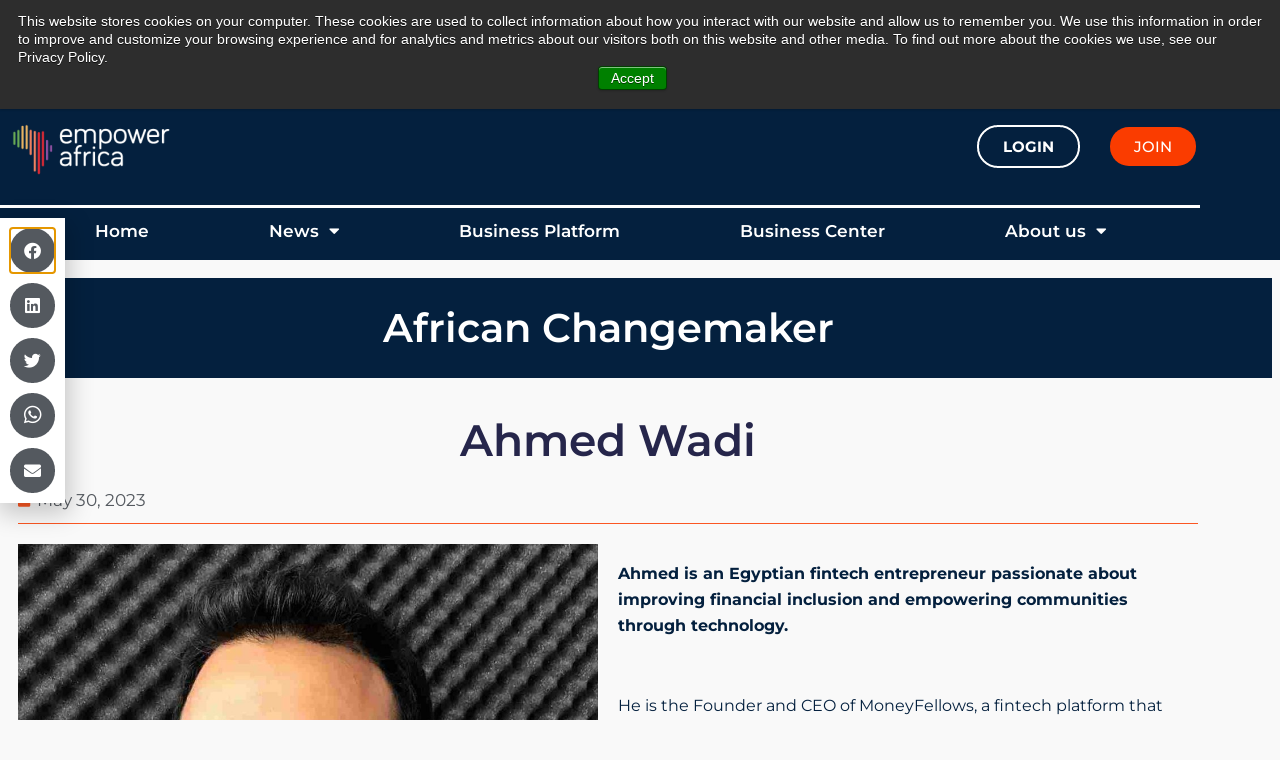

--- FILE ---
content_type: text/html; charset=UTF-8
request_url: https://empowerafrica.com/ahmed-wadi/
body_size: 30034
content:
<!DOCTYPE html>
<html lang="en-US">
<head>
	<meta charset="UTF-8">
	<meta name="viewport" content="width=device-width, initial-scale=1.0, viewport-fit=cover" />			<title>
			Ahmed Wadi - Empower Africa		</title>
		<meta name="viewport" content="width=device-width, initial-scale=1" />
<meta name='robots' content='index, follow, max-image-preview:large, max-snippet:-1, max-video-preview:-1' />

	<!-- This site is optimized with the Yoast SEO plugin v26.7 - https://yoast.com/wordpress/plugins/seo/ -->
	<meta name="description" content="Ahmed is an Egyptian fintech entrepreneur passionate about improving financial inclusion and empowering communities through technology." />
	<link rel="canonical" href="https://empowerafrica.com/ahmed-wadi/" />
	<meta property="og:locale" content="en_US" />
	<meta property="og:type" content="article" />
	<meta property="og:title" content="Regulatory Sandboxes in Africa" />
	<meta property="og:description" content="Ahmed is an Egyptian fintech entrepreneur passionate about improving financial inclusion and empowering communities through technology." />
	<meta property="og:url" content="https://empowerafrica.com/ahmed-wadi/" />
	<meta property="og:site_name" content="Empower Africa" />
	<meta property="article:published_time" content="2023-05-30T11:33:57+00:00" />
	<meta property="article:modified_time" content="2023-08-07T08:13:28+00:00" />
	<meta property="og:image" content="https://empowerafrica.com/wp-content/uploads/sites/2/2021/03/Copy-of-Aquaculture-in-West-Africa-social-media-image.png" />
	<meta property="og:image:width" content="1200" />
	<meta property="og:image:height" content="630" />
	<meta property="og:image:type" content="image/png" />
	<meta name="twitter:card" content="summary_large_image" />
	<meta name="twitter:title" content="Regulatory Sandboxes in Africa" />
	<meta name="twitter:image" content="https://empowerafrica.com/wp-content/uploads/sites/2/2021/03/Copy-of-Aquaculture-in-West-Africa-social-media-image.png" />
	<meta name="twitter:label1" content="Written by" />
	<meta name="twitter:data1" content="" />
	<meta name="twitter:label2" content="Est. reading time" />
	<meta name="twitter:data2" content="2 minutes" />
	<script type="application/ld+json" class="yoast-schema-graph">{"@context":"https://schema.org","@graph":[{"@type":"Article","@id":"https://empowerafrica.com/ahmed-wadi/#article","isPartOf":{"@id":"https://empowerafrica.com/ahmed-wadi/"},"author":{"name":"","@id":""},"headline":"Ahmed Wadi","datePublished":"2023-05-30T11:33:57+00:00","dateModified":"2023-08-07T08:13:28+00:00","mainEntityOfPage":{"@id":"https://empowerafrica.com/ahmed-wadi/"},"wordCount":117,"commentCount":0,"publisher":{"@id":"https://empowerafrica.com/#organization"},"image":{"@id":"https://empowerafrica.com/ahmed-wadi/#primaryimage"},"thumbnailUrl":"https://empowerafrica.com/wp-content/uploads/sites/2/2023/05/Ahmed-Wadi.jpg","keywords":["African Changemakers"],"articleSection":["African Changemakers"],"inLanguage":"en-US","potentialAction":[{"@type":"CommentAction","name":"Comment","target":["https://empowerafrica.com/ahmed-wadi/#respond"]}]},{"@type":"WebPage","@id":"https://empowerafrica.com/ahmed-wadi/","url":"https://empowerafrica.com/ahmed-wadi/","name":"Ahmed Wadi - Empower Africa","isPartOf":{"@id":"https://empowerafrica.com/#website"},"primaryImageOfPage":{"@id":"https://empowerafrica.com/ahmed-wadi/#primaryimage"},"image":{"@id":"https://empowerafrica.com/ahmed-wadi/#primaryimage"},"thumbnailUrl":"https://empowerafrica.com/wp-content/uploads/sites/2/2023/05/Ahmed-Wadi.jpg","datePublished":"2023-05-30T11:33:57+00:00","dateModified":"2023-08-07T08:13:28+00:00","description":"Ahmed is an Egyptian fintech entrepreneur passionate about improving financial inclusion and empowering communities through technology.","breadcrumb":{"@id":"https://empowerafrica.com/ahmed-wadi/#breadcrumb"},"inLanguage":"en-US","potentialAction":[{"@type":"ReadAction","target":["https://empowerafrica.com/ahmed-wadi/"]}]},{"@type":"ImageObject","inLanguage":"en-US","@id":"https://empowerafrica.com/ahmed-wadi/#primaryimage","url":"https://empowerafrica.com/wp-content/uploads/sites/2/2023/05/Ahmed-Wadi.jpg","contentUrl":"https://empowerafrica.com/wp-content/uploads/sites/2/2023/05/Ahmed-Wadi.jpg","width":304,"height":169},{"@type":"BreadcrumbList","@id":"https://empowerafrica.com/ahmed-wadi/#breadcrumb","itemListElement":[{"@type":"ListItem","position":1,"name":"Home","item":"https://empowerafrica.com/"},{"@type":"ListItem","position":2,"name":"Ahmed Wadi"}]},{"@type":"WebSite","@id":"https://empowerafrica.com/#website","url":"https://empowerafrica.com/","name":"Empower Africa","description":"Driving Business in Africa","publisher":{"@id":"https://empowerafrica.com/#organization"},"potentialAction":[{"@type":"SearchAction","target":{"@type":"EntryPoint","urlTemplate":"https://empowerafrica.com/?s={search_term_string}"},"query-input":{"@type":"PropertyValueSpecification","valueRequired":true,"valueName":"search_term_string"}}],"inLanguage":"en-US"},{"@type":"Organization","@id":"https://empowerafrica.com/#organization","name":"Empower Africa","url":"https://empowerafrica.com/","logo":{"@type":"ImageObject","inLanguage":"en-US","@id":"https://empowerafrica.com/#/schema/logo/image/","url":"https://empowerafrica.com/wp-content/uploads/sites/2/2020/03/empower-africa.png","contentUrl":"https://empowerafrica.com/wp-content/uploads/sites/2/2020/03/empower-africa.png","width":300,"height":100,"caption":"Empower Africa"},"image":{"@id":"https://empowerafrica.com/#/schema/logo/image/"}},{"@type":"Person","@id":"","url":"https://empowerafrica.com/author/"}]}</script>
	<!-- / Yoast SEO plugin. -->


<title>Ahmed Wadi - Empower Africa</title>
<link rel='dns-prefetch' href='//js.hs-scripts.com' />
<link rel='dns-prefetch' href='//www.googletagmanager.com' />
<link rel="alternate" type="application/rss+xml" title="Empower Africa &raquo; Feed" href="https://empowerafrica.com/feed/" />
<link rel="alternate" type="application/rss+xml" title="Empower Africa &raquo; Comments Feed" href="https://empowerafrica.com/comments/feed/" />
<script id="wpp-js" src="https://empowerafrica.com/wp-content/plugins/wordpress-popular-posts/assets/js/wpp.min.js?ver=7.3.6" data-sampling="0" data-sampling-rate="100" data-api-url="https://empowerafrica.com/wp-json/wordpress-popular-posts" data-post-id="10165" data-token="3a4edc1143" data-lang="0" data-debug="0"></script>
<link rel="alternate" type="application/rss+xml" title="Empower Africa &raquo; Ahmed Wadi Comments Feed" href="https://empowerafrica.com/ahmed-wadi/feed/" />
<link rel="alternate" title="oEmbed (JSON)" type="application/json+oembed" href="https://empowerafrica.com/wp-json/oembed/1.0/embed?url=https%3A%2F%2Fempowerafrica.com%2Fahmed-wadi%2F" />
<link rel="alternate" title="oEmbed (XML)" type="text/xml+oembed" href="https://empowerafrica.com/wp-json/oembed/1.0/embed?url=https%3A%2F%2Fempowerafrica.com%2Fahmed-wadi%2F&#038;format=xml" />
		<!-- This site uses the Google Analytics by MonsterInsights plugin v9.11.0 - Using Analytics tracking - https://www.monsterinsights.com/ -->
							<script src="//www.googletagmanager.com/gtag/js?id=G-HHRK2F5PSY"  data-cfasync="false" data-wpfc-render="false" async></script>
			<script data-cfasync="false" data-wpfc-render="false">
				var mi_version = '9.11.0';
				var mi_track_user = true;
				var mi_no_track_reason = '';
								var MonsterInsightsDefaultLocations = {"page_location":"https:\/\/empowerafrica.com\/ahmed-wadi\/"};
								if ( typeof MonsterInsightsPrivacyGuardFilter === 'function' ) {
					var MonsterInsightsLocations = (typeof MonsterInsightsExcludeQuery === 'object') ? MonsterInsightsPrivacyGuardFilter( MonsterInsightsExcludeQuery ) : MonsterInsightsPrivacyGuardFilter( MonsterInsightsDefaultLocations );
				} else {
					var MonsterInsightsLocations = (typeof MonsterInsightsExcludeQuery === 'object') ? MonsterInsightsExcludeQuery : MonsterInsightsDefaultLocations;
				}

								var disableStrs = [
										'ga-disable-G-HHRK2F5PSY',
									];

				/* Function to detect opted out users */
				function __gtagTrackerIsOptedOut() {
					for (var index = 0; index < disableStrs.length; index++) {
						if (document.cookie.indexOf(disableStrs[index] + '=true') > -1) {
							return true;
						}
					}

					return false;
				}

				/* Disable tracking if the opt-out cookie exists. */
				if (__gtagTrackerIsOptedOut()) {
					for (var index = 0; index < disableStrs.length; index++) {
						window[disableStrs[index]] = true;
					}
				}

				/* Opt-out function */
				function __gtagTrackerOptout() {
					for (var index = 0; index < disableStrs.length; index++) {
						document.cookie = disableStrs[index] + '=true; expires=Thu, 31 Dec 2099 23:59:59 UTC; path=/';
						window[disableStrs[index]] = true;
					}
				}

				if ('undefined' === typeof gaOptout) {
					function gaOptout() {
						__gtagTrackerOptout();
					}
				}
								window.dataLayer = window.dataLayer || [];

				window.MonsterInsightsDualTracker = {
					helpers: {},
					trackers: {},
				};
				if (mi_track_user) {
					function __gtagDataLayer() {
						dataLayer.push(arguments);
					}

					function __gtagTracker(type, name, parameters) {
						if (!parameters) {
							parameters = {};
						}

						if (parameters.send_to) {
							__gtagDataLayer.apply(null, arguments);
							return;
						}

						if (type === 'event') {
														parameters.send_to = monsterinsights_frontend.v4_id;
							var hookName = name;
							if (typeof parameters['event_category'] !== 'undefined') {
								hookName = parameters['event_category'] + ':' + name;
							}

							if (typeof MonsterInsightsDualTracker.trackers[hookName] !== 'undefined') {
								MonsterInsightsDualTracker.trackers[hookName](parameters);
							} else {
								__gtagDataLayer('event', name, parameters);
							}
							
						} else {
							__gtagDataLayer.apply(null, arguments);
						}
					}

					__gtagTracker('js', new Date());
					__gtagTracker('set', {
						'developer_id.dZGIzZG': true,
											});
					if ( MonsterInsightsLocations.page_location ) {
						__gtagTracker('set', MonsterInsightsLocations);
					}
										__gtagTracker('config', 'G-HHRK2F5PSY', {"forceSSL":"true","link_attribution":"true"} );
										window.gtag = __gtagTracker;										(function () {
						/* https://developers.google.com/analytics/devguides/collection/analyticsjs/ */
						/* ga and __gaTracker compatibility shim. */
						var noopfn = function () {
							return null;
						};
						var newtracker = function () {
							return new Tracker();
						};
						var Tracker = function () {
							return null;
						};
						var p = Tracker.prototype;
						p.get = noopfn;
						p.set = noopfn;
						p.send = function () {
							var args = Array.prototype.slice.call(arguments);
							args.unshift('send');
							__gaTracker.apply(null, args);
						};
						var __gaTracker = function () {
							var len = arguments.length;
							if (len === 0) {
								return;
							}
							var f = arguments[len - 1];
							if (typeof f !== 'object' || f === null || typeof f.hitCallback !== 'function') {
								if ('send' === arguments[0]) {
									var hitConverted, hitObject = false, action;
									if ('event' === arguments[1]) {
										if ('undefined' !== typeof arguments[3]) {
											hitObject = {
												'eventAction': arguments[3],
												'eventCategory': arguments[2],
												'eventLabel': arguments[4],
												'value': arguments[5] ? arguments[5] : 1,
											}
										}
									}
									if ('pageview' === arguments[1]) {
										if ('undefined' !== typeof arguments[2]) {
											hitObject = {
												'eventAction': 'page_view',
												'page_path': arguments[2],
											}
										}
									}
									if (typeof arguments[2] === 'object') {
										hitObject = arguments[2];
									}
									if (typeof arguments[5] === 'object') {
										Object.assign(hitObject, arguments[5]);
									}
									if ('undefined' !== typeof arguments[1].hitType) {
										hitObject = arguments[1];
										if ('pageview' === hitObject.hitType) {
											hitObject.eventAction = 'page_view';
										}
									}
									if (hitObject) {
										action = 'timing' === arguments[1].hitType ? 'timing_complete' : hitObject.eventAction;
										hitConverted = mapArgs(hitObject);
										__gtagTracker('event', action, hitConverted);
									}
								}
								return;
							}

							function mapArgs(args) {
								var arg, hit = {};
								var gaMap = {
									'eventCategory': 'event_category',
									'eventAction': 'event_action',
									'eventLabel': 'event_label',
									'eventValue': 'event_value',
									'nonInteraction': 'non_interaction',
									'timingCategory': 'event_category',
									'timingVar': 'name',
									'timingValue': 'value',
									'timingLabel': 'event_label',
									'page': 'page_path',
									'location': 'page_location',
									'title': 'page_title',
									'referrer' : 'page_referrer',
								};
								for (arg in args) {
																		if (!(!args.hasOwnProperty(arg) || !gaMap.hasOwnProperty(arg))) {
										hit[gaMap[arg]] = args[arg];
									} else {
										hit[arg] = args[arg];
									}
								}
								return hit;
							}

							try {
								f.hitCallback();
							} catch (ex) {
							}
						};
						__gaTracker.create = newtracker;
						__gaTracker.getByName = newtracker;
						__gaTracker.getAll = function () {
							return [];
						};
						__gaTracker.remove = noopfn;
						__gaTracker.loaded = true;
						window['__gaTracker'] = __gaTracker;
					})();
									} else {
										console.log("");
					(function () {
						function __gtagTracker() {
							return null;
						}

						window['__gtagTracker'] = __gtagTracker;
						window['gtag'] = __gtagTracker;
					})();
									}
			</script>
							<!-- / Google Analytics by MonsterInsights -->
		<style id='wp-img-auto-sizes-contain-inline-css'>
img:is([sizes=auto i],[sizes^="auto," i]){contain-intrinsic-size:3000px 1500px}
/*# sourceURL=wp-img-auto-sizes-contain-inline-css */
</style>

<style id='wp-emoji-styles-inline-css'>

	img.wp-smiley, img.emoji {
		display: inline !important;
		border: none !important;
		box-shadow: none !important;
		height: 1em !important;
		width: 1em !important;
		margin: 0 0.07em !important;
		vertical-align: -0.1em !important;
		background: none !important;
		padding: 0 !important;
	}
/*# sourceURL=wp-emoji-styles-inline-css */
</style>
<style id='wp-block-library-inline-css'>
:root{--wp-block-synced-color:#7a00df;--wp-block-synced-color--rgb:122,0,223;--wp-bound-block-color:var(--wp-block-synced-color);--wp-editor-canvas-background:#ddd;--wp-admin-theme-color:#007cba;--wp-admin-theme-color--rgb:0,124,186;--wp-admin-theme-color-darker-10:#006ba1;--wp-admin-theme-color-darker-10--rgb:0,107,160.5;--wp-admin-theme-color-darker-20:#005a87;--wp-admin-theme-color-darker-20--rgb:0,90,135;--wp-admin-border-width-focus:2px}@media (min-resolution:192dpi){:root{--wp-admin-border-width-focus:1.5px}}.wp-element-button{cursor:pointer}:root .has-very-light-gray-background-color{background-color:#eee}:root .has-very-dark-gray-background-color{background-color:#313131}:root .has-very-light-gray-color{color:#eee}:root .has-very-dark-gray-color{color:#313131}:root .has-vivid-green-cyan-to-vivid-cyan-blue-gradient-background{background:linear-gradient(135deg,#00d084,#0693e3)}:root .has-purple-crush-gradient-background{background:linear-gradient(135deg,#34e2e4,#4721fb 50%,#ab1dfe)}:root .has-hazy-dawn-gradient-background{background:linear-gradient(135deg,#faaca8,#dad0ec)}:root .has-subdued-olive-gradient-background{background:linear-gradient(135deg,#fafae1,#67a671)}:root .has-atomic-cream-gradient-background{background:linear-gradient(135deg,#fdd79a,#004a59)}:root .has-nightshade-gradient-background{background:linear-gradient(135deg,#330968,#31cdcf)}:root .has-midnight-gradient-background{background:linear-gradient(135deg,#020381,#2874fc)}:root{--wp--preset--font-size--normal:16px;--wp--preset--font-size--huge:42px}.has-regular-font-size{font-size:1em}.has-larger-font-size{font-size:2.625em}.has-normal-font-size{font-size:var(--wp--preset--font-size--normal)}.has-huge-font-size{font-size:var(--wp--preset--font-size--huge)}.has-text-align-center{text-align:center}.has-text-align-left{text-align:left}.has-text-align-right{text-align:right}.has-fit-text{white-space:nowrap!important}#end-resizable-editor-section{display:none}.aligncenter{clear:both}.items-justified-left{justify-content:flex-start}.items-justified-center{justify-content:center}.items-justified-right{justify-content:flex-end}.items-justified-space-between{justify-content:space-between}.screen-reader-text{border:0;clip-path:inset(50%);height:1px;margin:-1px;overflow:hidden;padding:0;position:absolute;width:1px;word-wrap:normal!important}.screen-reader-text:focus{background-color:#ddd;clip-path:none;color:#444;display:block;font-size:1em;height:auto;left:5px;line-height:normal;padding:15px 23px 14px;text-decoration:none;top:5px;width:auto;z-index:100000}html :where(.has-border-color){border-style:solid}html :where([style*=border-top-color]){border-top-style:solid}html :where([style*=border-right-color]){border-right-style:solid}html :where([style*=border-bottom-color]){border-bottom-style:solid}html :where([style*=border-left-color]){border-left-style:solid}html :where([style*=border-width]){border-style:solid}html :where([style*=border-top-width]){border-top-style:solid}html :where([style*=border-right-width]){border-right-style:solid}html :where([style*=border-bottom-width]){border-bottom-style:solid}html :where([style*=border-left-width]){border-left-style:solid}html :where(img[class*=wp-image-]){height:auto;max-width:100%}:where(figure){margin:0 0 1em}html :where(.is-position-sticky){--wp-admin--admin-bar--position-offset:var(--wp-admin--admin-bar--height,0px)}@media screen and (max-width:600px){html :where(.is-position-sticky){--wp-admin--admin-bar--position-offset:0px}}
/*# sourceURL=/wp-includes/css/dist/block-library/common.min.css */
</style>
<style id='global-styles-inline-css'>
:root{--wp--preset--aspect-ratio--square: 1;--wp--preset--aspect-ratio--4-3: 4/3;--wp--preset--aspect-ratio--3-4: 3/4;--wp--preset--aspect-ratio--3-2: 3/2;--wp--preset--aspect-ratio--2-3: 2/3;--wp--preset--aspect-ratio--16-9: 16/9;--wp--preset--aspect-ratio--9-16: 9/16;--wp--preset--color--black: #000000;--wp--preset--color--cyan-bluish-gray: #abb8c3;--wp--preset--color--white: #ffffff;--wp--preset--color--pale-pink: #f78da7;--wp--preset--color--vivid-red: #cf2e2e;--wp--preset--color--luminous-vivid-orange: #ff6900;--wp--preset--color--luminous-vivid-amber: #fcb900;--wp--preset--color--light-green-cyan: #7bdcb5;--wp--preset--color--vivid-green-cyan: #00d084;--wp--preset--color--pale-cyan-blue: #8ed1fc;--wp--preset--color--vivid-cyan-blue: #0693e3;--wp--preset--color--vivid-purple: #9b51e0;--wp--preset--color--base: #f9f9f9;--wp--preset--color--base-2: #ffffff;--wp--preset--color--contrast: #111111;--wp--preset--color--contrast-2: #636363;--wp--preset--color--contrast-3: #A4A4A4;--wp--preset--color--accent: #cfcabe;--wp--preset--color--accent-2: #c2a990;--wp--preset--color--accent-3: #d8613c;--wp--preset--color--accent-4: #b1c5a4;--wp--preset--color--accent-5: #b5bdbc;--wp--preset--gradient--vivid-cyan-blue-to-vivid-purple: linear-gradient(135deg,rgb(6,147,227) 0%,rgb(155,81,224) 100%);--wp--preset--gradient--light-green-cyan-to-vivid-green-cyan: linear-gradient(135deg,rgb(122,220,180) 0%,rgb(0,208,130) 100%);--wp--preset--gradient--luminous-vivid-amber-to-luminous-vivid-orange: linear-gradient(135deg,rgb(252,185,0) 0%,rgb(255,105,0) 100%);--wp--preset--gradient--luminous-vivid-orange-to-vivid-red: linear-gradient(135deg,rgb(255,105,0) 0%,rgb(207,46,46) 100%);--wp--preset--gradient--very-light-gray-to-cyan-bluish-gray: linear-gradient(135deg,rgb(238,238,238) 0%,rgb(169,184,195) 100%);--wp--preset--gradient--cool-to-warm-spectrum: linear-gradient(135deg,rgb(74,234,220) 0%,rgb(151,120,209) 20%,rgb(207,42,186) 40%,rgb(238,44,130) 60%,rgb(251,105,98) 80%,rgb(254,248,76) 100%);--wp--preset--gradient--blush-light-purple: linear-gradient(135deg,rgb(255,206,236) 0%,rgb(152,150,240) 100%);--wp--preset--gradient--blush-bordeaux: linear-gradient(135deg,rgb(254,205,165) 0%,rgb(254,45,45) 50%,rgb(107,0,62) 100%);--wp--preset--gradient--luminous-dusk: linear-gradient(135deg,rgb(255,203,112) 0%,rgb(199,81,192) 50%,rgb(65,88,208) 100%);--wp--preset--gradient--pale-ocean: linear-gradient(135deg,rgb(255,245,203) 0%,rgb(182,227,212) 50%,rgb(51,167,181) 100%);--wp--preset--gradient--electric-grass: linear-gradient(135deg,rgb(202,248,128) 0%,rgb(113,206,126) 100%);--wp--preset--gradient--midnight: linear-gradient(135deg,rgb(2,3,129) 0%,rgb(40,116,252) 100%);--wp--preset--gradient--gradient-1: linear-gradient(to bottom, #cfcabe 0%, #F9F9F9 100%);--wp--preset--gradient--gradient-2: linear-gradient(to bottom, #C2A990 0%, #F9F9F9 100%);--wp--preset--gradient--gradient-3: linear-gradient(to bottom, #D8613C 0%, #F9F9F9 100%);--wp--preset--gradient--gradient-4: linear-gradient(to bottom, #B1C5A4 0%, #F9F9F9 100%);--wp--preset--gradient--gradient-5: linear-gradient(to bottom, #B5BDBC 0%, #F9F9F9 100%);--wp--preset--gradient--gradient-6: linear-gradient(to bottom, #A4A4A4 0%, #F9F9F9 100%);--wp--preset--gradient--gradient-7: linear-gradient(to bottom, #cfcabe 50%, #F9F9F9 50%);--wp--preset--gradient--gradient-8: linear-gradient(to bottom, #C2A990 50%, #F9F9F9 50%);--wp--preset--gradient--gradient-9: linear-gradient(to bottom, #D8613C 50%, #F9F9F9 50%);--wp--preset--gradient--gradient-10: linear-gradient(to bottom, #B1C5A4 50%, #F9F9F9 50%);--wp--preset--gradient--gradient-11: linear-gradient(to bottom, #B5BDBC 50%, #F9F9F9 50%);--wp--preset--gradient--gradient-12: linear-gradient(to bottom, #A4A4A4 50%, #F9F9F9 50%);--wp--preset--font-size--small: 0.9rem;--wp--preset--font-size--medium: 1.05rem;--wp--preset--font-size--large: clamp(1.39rem, 1.39rem + ((1vw - 0.2rem) * 0.767), 1.85rem);--wp--preset--font-size--x-large: clamp(1.85rem, 1.85rem + ((1vw - 0.2rem) * 1.083), 2.5rem);--wp--preset--font-size--xx-large: clamp(2.5rem, 2.5rem + ((1vw - 0.2rem) * 1.283), 3.27rem);--wp--preset--font-family--body: "Inter", sans-serif;--wp--preset--font-family--heading: Cardo;--wp--preset--font-family--system-sans-serif: -apple-system, BlinkMacSystemFont, avenir next, avenir, segoe ui, helvetica neue, helvetica, Cantarell, Ubuntu, roboto, noto, arial, sans-serif;--wp--preset--font-family--system-serif: Iowan Old Style, Apple Garamond, Baskerville, Times New Roman, Droid Serif, Times, Source Serif Pro, serif, Apple Color Emoji, Segoe UI Emoji, Segoe UI Symbol;--wp--preset--spacing--20: min(1.5rem, 2vw);--wp--preset--spacing--30: min(2.5rem, 3vw);--wp--preset--spacing--40: min(4rem, 5vw);--wp--preset--spacing--50: min(6.5rem, 8vw);--wp--preset--spacing--60: min(10.5rem, 13vw);--wp--preset--spacing--70: 3.38rem;--wp--preset--spacing--80: 5.06rem;--wp--preset--spacing--10: 1rem;--wp--preset--shadow--natural: 6px 6px 9px rgba(0, 0, 0, 0.2);--wp--preset--shadow--deep: 12px 12px 50px rgba(0, 0, 0, 0.4);--wp--preset--shadow--sharp: 6px 6px 0px rgba(0, 0, 0, 0.2);--wp--preset--shadow--outlined: 6px 6px 0px -3px rgb(255, 255, 255), 6px 6px rgb(0, 0, 0);--wp--preset--shadow--crisp: 6px 6px 0px rgb(0, 0, 0);}:root { --wp--style--global--content-size: 620px;--wp--style--global--wide-size: 1280px; }:where(body) { margin: 0; }.wp-site-blocks { padding-top: var(--wp--style--root--padding-top); padding-bottom: var(--wp--style--root--padding-bottom); }.has-global-padding { padding-right: var(--wp--style--root--padding-right); padding-left: var(--wp--style--root--padding-left); }.has-global-padding > .alignfull { margin-right: calc(var(--wp--style--root--padding-right) * -1); margin-left: calc(var(--wp--style--root--padding-left) * -1); }.has-global-padding :where(:not(.alignfull.is-layout-flow) > .has-global-padding:not(.wp-block-block, .alignfull)) { padding-right: 0; padding-left: 0; }.has-global-padding :where(:not(.alignfull.is-layout-flow) > .has-global-padding:not(.wp-block-block, .alignfull)) > .alignfull { margin-left: 0; margin-right: 0; }.wp-site-blocks > .alignleft { float: left; margin-right: 2em; }.wp-site-blocks > .alignright { float: right; margin-left: 2em; }.wp-site-blocks > .aligncenter { justify-content: center; margin-left: auto; margin-right: auto; }:where(.wp-site-blocks) > * { margin-block-start: 1.2rem; margin-block-end: 0; }:where(.wp-site-blocks) > :first-child { margin-block-start: 0; }:where(.wp-site-blocks) > :last-child { margin-block-end: 0; }:root { --wp--style--block-gap: 1.2rem; }:root :where(.is-layout-flow) > :first-child{margin-block-start: 0;}:root :where(.is-layout-flow) > :last-child{margin-block-end: 0;}:root :where(.is-layout-flow) > *{margin-block-start: 1.2rem;margin-block-end: 0;}:root :where(.is-layout-constrained) > :first-child{margin-block-start: 0;}:root :where(.is-layout-constrained) > :last-child{margin-block-end: 0;}:root :where(.is-layout-constrained) > *{margin-block-start: 1.2rem;margin-block-end: 0;}:root :where(.is-layout-flex){gap: 1.2rem;}:root :where(.is-layout-grid){gap: 1.2rem;}.is-layout-flow > .alignleft{float: left;margin-inline-start: 0;margin-inline-end: 2em;}.is-layout-flow > .alignright{float: right;margin-inline-start: 2em;margin-inline-end: 0;}.is-layout-flow > .aligncenter{margin-left: auto !important;margin-right: auto !important;}.is-layout-constrained > .alignleft{float: left;margin-inline-start: 0;margin-inline-end: 2em;}.is-layout-constrained > .alignright{float: right;margin-inline-start: 2em;margin-inline-end: 0;}.is-layout-constrained > .aligncenter{margin-left: auto !important;margin-right: auto !important;}.is-layout-constrained > :where(:not(.alignleft):not(.alignright):not(.alignfull)){max-width: var(--wp--style--global--content-size);margin-left: auto !important;margin-right: auto !important;}.is-layout-constrained > .alignwide{max-width: var(--wp--style--global--wide-size);}body .is-layout-flex{display: flex;}.is-layout-flex{flex-wrap: wrap;align-items: center;}.is-layout-flex > :is(*, div){margin: 0;}body .is-layout-grid{display: grid;}.is-layout-grid > :is(*, div){margin: 0;}body{background-color: var(--wp--preset--color--base);color: var(--wp--preset--color--contrast);font-family: var(--wp--preset--font-family--body);font-size: var(--wp--preset--font-size--medium);font-style: normal;font-weight: 400;line-height: 1.55;--wp--style--root--padding-top: 0px;--wp--style--root--padding-right: var(--wp--preset--spacing--50);--wp--style--root--padding-bottom: 0px;--wp--style--root--padding-left: var(--wp--preset--spacing--50);}a:where(:not(.wp-element-button)){color: var(--wp--preset--color--contrast);text-decoration: underline;}:root :where(a:where(:not(.wp-element-button)):hover){text-decoration: none;}h1, h2, h3, h4, h5, h6{color: var(--wp--preset--color--contrast);font-family: var(--wp--preset--font-family--heading);font-weight: 400;line-height: 1.2;}h1{font-size: var(--wp--preset--font-size--xx-large);line-height: 1.15;}h2{font-size: var(--wp--preset--font-size--x-large);}h3{font-size: var(--wp--preset--font-size--large);}h4{font-size: clamp(1.1rem, 1.1rem + ((1vw - 0.2rem) * 0.767), 1.5rem);}h5{font-size: var(--wp--preset--font-size--medium);}h6{font-size: var(--wp--preset--font-size--small);}:root :where(.wp-element-button, .wp-block-button__link){background-color: var(--wp--preset--color--contrast);border-radius: .33rem;border-color: var(--wp--preset--color--contrast);border-width: 0;color: var(--wp--preset--color--base);font-family: inherit;font-size: var(--wp--preset--font-size--small);font-style: normal;font-weight: 500;letter-spacing: inherit;line-height: inherit;padding-top: 0.6rem;padding-right: 1rem;padding-bottom: 0.6rem;padding-left: 1rem;text-decoration: none;text-transform: inherit;}:root :where(.wp-element-button:hover, .wp-block-button__link:hover){background-color: var(--wp--preset--color--contrast-2);border-color: var(--wp--preset--color--contrast-2);color: var(--wp--preset--color--base);}:root :where(.wp-element-button:focus, .wp-block-button__link:focus){background-color: var(--wp--preset--color--contrast-2);border-color: var(--wp--preset--color--contrast-2);color: var(--wp--preset--color--base);outline-color: var(--wp--preset--color--contrast);outline-offset: 2px;}:root :where(.wp-element-button:active, .wp-block-button__link:active){background-color: var(--wp--preset--color--contrast);color: var(--wp--preset--color--base);}:root :where(.wp-element-caption, .wp-block-audio figcaption, .wp-block-embed figcaption, .wp-block-gallery figcaption, .wp-block-image figcaption, .wp-block-table figcaption, .wp-block-video figcaption){color: var(--wp--preset--color--contrast-2);font-family: var(--wp--preset--font-family--body);font-size: 0.8rem;}.has-black-color{color: var(--wp--preset--color--black) !important;}.has-cyan-bluish-gray-color{color: var(--wp--preset--color--cyan-bluish-gray) !important;}.has-white-color{color: var(--wp--preset--color--white) !important;}.has-pale-pink-color{color: var(--wp--preset--color--pale-pink) !important;}.has-vivid-red-color{color: var(--wp--preset--color--vivid-red) !important;}.has-luminous-vivid-orange-color{color: var(--wp--preset--color--luminous-vivid-orange) !important;}.has-luminous-vivid-amber-color{color: var(--wp--preset--color--luminous-vivid-amber) !important;}.has-light-green-cyan-color{color: var(--wp--preset--color--light-green-cyan) !important;}.has-vivid-green-cyan-color{color: var(--wp--preset--color--vivid-green-cyan) !important;}.has-pale-cyan-blue-color{color: var(--wp--preset--color--pale-cyan-blue) !important;}.has-vivid-cyan-blue-color{color: var(--wp--preset--color--vivid-cyan-blue) !important;}.has-vivid-purple-color{color: var(--wp--preset--color--vivid-purple) !important;}.has-base-color{color: var(--wp--preset--color--base) !important;}.has-base-2-color{color: var(--wp--preset--color--base-2) !important;}.has-contrast-color{color: var(--wp--preset--color--contrast) !important;}.has-contrast-2-color{color: var(--wp--preset--color--contrast-2) !important;}.has-contrast-3-color{color: var(--wp--preset--color--contrast-3) !important;}.has-accent-color{color: var(--wp--preset--color--accent) !important;}.has-accent-2-color{color: var(--wp--preset--color--accent-2) !important;}.has-accent-3-color{color: var(--wp--preset--color--accent-3) !important;}.has-accent-4-color{color: var(--wp--preset--color--accent-4) !important;}.has-accent-5-color{color: var(--wp--preset--color--accent-5) !important;}.has-black-background-color{background-color: var(--wp--preset--color--black) !important;}.has-cyan-bluish-gray-background-color{background-color: var(--wp--preset--color--cyan-bluish-gray) !important;}.has-white-background-color{background-color: var(--wp--preset--color--white) !important;}.has-pale-pink-background-color{background-color: var(--wp--preset--color--pale-pink) !important;}.has-vivid-red-background-color{background-color: var(--wp--preset--color--vivid-red) !important;}.has-luminous-vivid-orange-background-color{background-color: var(--wp--preset--color--luminous-vivid-orange) !important;}.has-luminous-vivid-amber-background-color{background-color: var(--wp--preset--color--luminous-vivid-amber) !important;}.has-light-green-cyan-background-color{background-color: var(--wp--preset--color--light-green-cyan) !important;}.has-vivid-green-cyan-background-color{background-color: var(--wp--preset--color--vivid-green-cyan) !important;}.has-pale-cyan-blue-background-color{background-color: var(--wp--preset--color--pale-cyan-blue) !important;}.has-vivid-cyan-blue-background-color{background-color: var(--wp--preset--color--vivid-cyan-blue) !important;}.has-vivid-purple-background-color{background-color: var(--wp--preset--color--vivid-purple) !important;}.has-base-background-color{background-color: var(--wp--preset--color--base) !important;}.has-base-2-background-color{background-color: var(--wp--preset--color--base-2) !important;}.has-contrast-background-color{background-color: var(--wp--preset--color--contrast) !important;}.has-contrast-2-background-color{background-color: var(--wp--preset--color--contrast-2) !important;}.has-contrast-3-background-color{background-color: var(--wp--preset--color--contrast-3) !important;}.has-accent-background-color{background-color: var(--wp--preset--color--accent) !important;}.has-accent-2-background-color{background-color: var(--wp--preset--color--accent-2) !important;}.has-accent-3-background-color{background-color: var(--wp--preset--color--accent-3) !important;}.has-accent-4-background-color{background-color: var(--wp--preset--color--accent-4) !important;}.has-accent-5-background-color{background-color: var(--wp--preset--color--accent-5) !important;}.has-black-border-color{border-color: var(--wp--preset--color--black) !important;}.has-cyan-bluish-gray-border-color{border-color: var(--wp--preset--color--cyan-bluish-gray) !important;}.has-white-border-color{border-color: var(--wp--preset--color--white) !important;}.has-pale-pink-border-color{border-color: var(--wp--preset--color--pale-pink) !important;}.has-vivid-red-border-color{border-color: var(--wp--preset--color--vivid-red) !important;}.has-luminous-vivid-orange-border-color{border-color: var(--wp--preset--color--luminous-vivid-orange) !important;}.has-luminous-vivid-amber-border-color{border-color: var(--wp--preset--color--luminous-vivid-amber) !important;}.has-light-green-cyan-border-color{border-color: var(--wp--preset--color--light-green-cyan) !important;}.has-vivid-green-cyan-border-color{border-color: var(--wp--preset--color--vivid-green-cyan) !important;}.has-pale-cyan-blue-border-color{border-color: var(--wp--preset--color--pale-cyan-blue) !important;}.has-vivid-cyan-blue-border-color{border-color: var(--wp--preset--color--vivid-cyan-blue) !important;}.has-vivid-purple-border-color{border-color: var(--wp--preset--color--vivid-purple) !important;}.has-base-border-color{border-color: var(--wp--preset--color--base) !important;}.has-base-2-border-color{border-color: var(--wp--preset--color--base-2) !important;}.has-contrast-border-color{border-color: var(--wp--preset--color--contrast) !important;}.has-contrast-2-border-color{border-color: var(--wp--preset--color--contrast-2) !important;}.has-contrast-3-border-color{border-color: var(--wp--preset--color--contrast-3) !important;}.has-accent-border-color{border-color: var(--wp--preset--color--accent) !important;}.has-accent-2-border-color{border-color: var(--wp--preset--color--accent-2) !important;}.has-accent-3-border-color{border-color: var(--wp--preset--color--accent-3) !important;}.has-accent-4-border-color{border-color: var(--wp--preset--color--accent-4) !important;}.has-accent-5-border-color{border-color: var(--wp--preset--color--accent-5) !important;}.has-vivid-cyan-blue-to-vivid-purple-gradient-background{background: var(--wp--preset--gradient--vivid-cyan-blue-to-vivid-purple) !important;}.has-light-green-cyan-to-vivid-green-cyan-gradient-background{background: var(--wp--preset--gradient--light-green-cyan-to-vivid-green-cyan) !important;}.has-luminous-vivid-amber-to-luminous-vivid-orange-gradient-background{background: var(--wp--preset--gradient--luminous-vivid-amber-to-luminous-vivid-orange) !important;}.has-luminous-vivid-orange-to-vivid-red-gradient-background{background: var(--wp--preset--gradient--luminous-vivid-orange-to-vivid-red) !important;}.has-very-light-gray-to-cyan-bluish-gray-gradient-background{background: var(--wp--preset--gradient--very-light-gray-to-cyan-bluish-gray) !important;}.has-cool-to-warm-spectrum-gradient-background{background: var(--wp--preset--gradient--cool-to-warm-spectrum) !important;}.has-blush-light-purple-gradient-background{background: var(--wp--preset--gradient--blush-light-purple) !important;}.has-blush-bordeaux-gradient-background{background: var(--wp--preset--gradient--blush-bordeaux) !important;}.has-luminous-dusk-gradient-background{background: var(--wp--preset--gradient--luminous-dusk) !important;}.has-pale-ocean-gradient-background{background: var(--wp--preset--gradient--pale-ocean) !important;}.has-electric-grass-gradient-background{background: var(--wp--preset--gradient--electric-grass) !important;}.has-midnight-gradient-background{background: var(--wp--preset--gradient--midnight) !important;}.has-gradient-1-gradient-background{background: var(--wp--preset--gradient--gradient-1) !important;}.has-gradient-2-gradient-background{background: var(--wp--preset--gradient--gradient-2) !important;}.has-gradient-3-gradient-background{background: var(--wp--preset--gradient--gradient-3) !important;}.has-gradient-4-gradient-background{background: var(--wp--preset--gradient--gradient-4) !important;}.has-gradient-5-gradient-background{background: var(--wp--preset--gradient--gradient-5) !important;}.has-gradient-6-gradient-background{background: var(--wp--preset--gradient--gradient-6) !important;}.has-gradient-7-gradient-background{background: var(--wp--preset--gradient--gradient-7) !important;}.has-gradient-8-gradient-background{background: var(--wp--preset--gradient--gradient-8) !important;}.has-gradient-9-gradient-background{background: var(--wp--preset--gradient--gradient-9) !important;}.has-gradient-10-gradient-background{background: var(--wp--preset--gradient--gradient-10) !important;}.has-gradient-11-gradient-background{background: var(--wp--preset--gradient--gradient-11) !important;}.has-gradient-12-gradient-background{background: var(--wp--preset--gradient--gradient-12) !important;}.has-small-font-size{font-size: var(--wp--preset--font-size--small) !important;}.has-medium-font-size{font-size: var(--wp--preset--font-size--medium) !important;}.has-large-font-size{font-size: var(--wp--preset--font-size--large) !important;}.has-x-large-font-size{font-size: var(--wp--preset--font-size--x-large) !important;}.has-xx-large-font-size{font-size: var(--wp--preset--font-size--xx-large) !important;}.has-body-font-family{font-family: var(--wp--preset--font-family--body) !important;}.has-heading-font-family{font-family: var(--wp--preset--font-family--heading) !important;}.has-system-sans-serif-font-family{font-family: var(--wp--preset--font-family--system-sans-serif) !important;}.has-system-serif-font-family{font-family: var(--wp--preset--font-family--system-serif) !important;}:where(.wp-site-blocks *:focus){outline-width:2px;outline-style:solid}
/*# sourceURL=global-styles-inline-css */
</style>
<style id='wp-block-template-skip-link-inline-css'>

		.skip-link.screen-reader-text {
			border: 0;
			clip-path: inset(50%);
			height: 1px;
			margin: -1px;
			overflow: hidden;
			padding: 0;
			position: absolute !important;
			width: 1px;
			word-wrap: normal !important;
		}

		.skip-link.screen-reader-text:focus {
			background-color: #eee;
			clip-path: none;
			color: #444;
			display: block;
			font-size: 1em;
			height: auto;
			left: 5px;
			line-height: normal;
			padding: 15px 23px 14px;
			text-decoration: none;
			top: 5px;
			width: auto;
			z-index: 100000;
		}
/*# sourceURL=wp-block-template-skip-link-inline-css */
</style>
<link rel='stylesheet' id='email-templates-css' href='https://empowerafrica.com/wp-content/mu-plugins/email-templates/public/css/email-templates-public.css?ver=1.0.0' media='all' />
<link rel='stylesheet' id='sector-map-css' href='https://empowerafrica.com/wp-content/mu-plugins/sector-map/public/css/sector-map-public.css?ver=1.0.1' media='all' />
<link rel='stylesheet' id='woocommerce-layout-css' href='https://empowerafrica.com/wp-content/plugins/woocommerce/assets/css/woocommerce-layout.css?ver=10.4.3' media='all' />
<link rel='stylesheet' id='woocommerce-smallscreen-css' href='https://empowerafrica.com/wp-content/plugins/woocommerce/assets/css/woocommerce-smallscreen.css?ver=10.4.3' media='only screen and (max-width: 768px)' />
<link rel='stylesheet' id='woocommerce-general-css' href='https://empowerafrica.com/wp-content/plugins/woocommerce/assets/css/woocommerce.css?ver=10.4.3' media='all' />
<link rel='stylesheet' id='woocommerce-blocktheme-css' href='https://empowerafrica.com/wp-content/plugins/woocommerce/assets/css/woocommerce-blocktheme.css?ver=10.4.3' media='all' />
<style id='woocommerce-inline-inline-css'>
.woocommerce form .form-row .required { visibility: visible; }
/*# sourceURL=woocommerce-inline-inline-css */
</style>
<link rel='stylesheet' id='wordpress-popular-posts-css-css' href='https://empowerafrica.com/wp-content/plugins/wordpress-popular-posts/assets/css/wpp.css?ver=7.3.6' media='all' />
<link rel='stylesheet' id='elementor-frontend-css' href='https://empowerafrica.com/wp-content/plugins/elementor/assets/css/frontend.min.css?ver=3.34.1' media='all' />
<style id='elementor-frontend-inline-css'>
.elementor-kit-230{--e-global-color-primary:#FB5723;--e-global-color-secondary:#54595F;--e-global-color-text:#04203E;--e-global-color-accent:#FA3C00;--e-global-color-391ff8a8:#FFF;--e-global-typography-primary-font-family:"Montserrat";--e-global-typography-primary-font-weight:600;--e-global-typography-secondary-font-family:"Montserrat";--e-global-typography-secondary-font-weight:400;--e-global-typography-text-font-family:"Montserrat";--e-global-typography-text-font-weight:400;--e-global-typography-accent-font-family:"Montserrat";--e-global-typography-accent-font-weight:500;}.elementor-kit-230 e-page-transition{background-color:#FFBC7D;}.elementor-section.elementor-section-boxed > .elementor-container{max-width:1200px;}.e-con{--container-max-width:1200px;}{}h1.entry-title{display:var(--page-title-display);}@media(max-width:1024px){.elementor-section.elementor-section-boxed > .elementor-container{max-width:1024px;}.e-con{--container-max-width:1024px;}}@media(max-width:767px){.elementor-section.elementor-section-boxed > .elementor-container{max-width:767px;}.e-con{--container-max-width:767px;}}
.elementor-10165 .elementor-element.elementor-element-2d26cbe{padding:60px 20px 60px 20px;}.elementor-10165 .elementor-element.elementor-element-9a9b4ac{--spacer-size:50px;}.elementor-10165 .elementor-element.elementor-element-078dd80:not(.elementor-motion-effects-element-type-background), .elementor-10165 .elementor-element.elementor-element-078dd80 > .elementor-motion-effects-container > .elementor-motion-effects-layer{background-color:var( --e-global-color-text );}.elementor-10165 .elementor-element.elementor-element-078dd80{transition:background 0.3s, border 0.3s, border-radius 0.3s, box-shadow 0.3s;padding:20px 0px 20px 0px;}.elementor-10165 .elementor-element.elementor-element-078dd80 > .elementor-background-overlay{transition:background 0.3s, border-radius 0.3s, opacity 0.3s;}.elementor-widget-heading .elementor-heading-title{font-family:var( --e-global-typography-primary-font-family ), Sans-serif;font-weight:var( --e-global-typography-primary-font-weight );color:var( --e-global-color-primary );}.elementor-10165 .elementor-element.elementor-element-374f5cc{text-align:center;}.elementor-10165 .elementor-element.elementor-element-374f5cc .elementor-heading-title{color:var( --e-global-color-391ff8a8 );}.elementor-10165 .elementor-element.elementor-element-0df1376{margin-top:30px;margin-bottom:0px;}.elementor-10165 .elementor-element.elementor-element-acb09db > .elementor-widget-container{margin:0px 0px 10px 0px;}.elementor-10165 .elementor-element.elementor-element-acb09db{text-align:center;}.elementor-10165 .elementor-element.elementor-element-acb09db .elementor-heading-title{font-size:44px;font-weight:600;line-height:44px;color:#26264B;}.elementor-10165 .elementor-element.elementor-element-0fbb3bb > .elementor-container > .elementor-column > .elementor-widget-wrap{align-content:flex-start;align-items:flex-start;}.elementor-10165 .elementor-element.elementor-element-0fbb3bb{border-style:solid;border-width:0px 0px 1px 0px;border-color:#FB5723;margin-top:5px;margin-bottom:0px;}.elementor-10165 .elementor-element.elementor-element-a9f0ac1 > .elementor-element-populated{padding:10px 0px 10px 0px;}.elementor-widget-post-info .elementor-icon-list-item:not(:last-child):after{border-color:var( --e-global-color-text );}.elementor-widget-post-info .elementor-icon-list-icon i{color:var( --e-global-color-primary );}.elementor-widget-post-info .elementor-icon-list-icon svg{fill:var( --e-global-color-primary );}.elementor-widget-post-info .elementor-icon-list-text, .elementor-widget-post-info .elementor-icon-list-text a{color:var( --e-global-color-secondary );}.elementor-widget-post-info .elementor-icon-list-item{font-family:var( --e-global-typography-text-font-family ), Sans-serif;font-weight:var( --e-global-typography-text-font-weight );}.elementor-10165 .elementor-element.elementor-element-c7ad548 .elementor-icon-list-icon{width:14px;}.elementor-10165 .elementor-element.elementor-element-c7ad548 .elementor-icon-list-icon i{font-size:14px;}.elementor-10165 .elementor-element.elementor-element-c7ad548 .elementor-icon-list-icon svg{--e-icon-list-icon-size:14px;}.elementor-widget-image .widget-image-caption{color:var( --e-global-color-text );font-family:var( --e-global-typography-text-font-family ), Sans-serif;font-weight:var( --e-global-typography-text-font-weight );}.elementor-widget-text-editor{font-family:var( --e-global-typography-text-font-family ), Sans-serif;font-weight:var( --e-global-typography-text-font-weight );color:var( --e-global-color-text );}.elementor-widget-text-editor.elementor-drop-cap-view-stacked .elementor-drop-cap{background-color:var( --e-global-color-primary );}.elementor-widget-text-editor.elementor-drop-cap-view-framed .elementor-drop-cap, .elementor-widget-text-editor.elementor-drop-cap-view-default .elementor-drop-cap{color:var( --e-global-color-primary );border-color:var( --e-global-color-primary );}.elementor-10165 .elementor-element.elementor-element-0ee6a3e{font-family:"Montserrat", Sans-serif;font-weight:400;}.elementor-10165 .elementor-element.elementor-element-26dbf81{width:var( --container-widget-width, 98.498% );max-width:98.498%;--container-widget-width:98.498%;--container-widget-flex-grow:0;font-family:"Montserrat", Sans-serif;font-weight:400;}.elementor-10165 .elementor-element.elementor-element-4a71e61 > .elementor-widget-container{padding:5px 0px 0px 0px;}.elementor-10165 .elementor-element.elementor-element-4a71e61{text-align:end;}.elementor-10165 .elementor-element.elementor-element-4a71e61 .elementor-heading-title{color:var( --e-global-color-text );}.elementor-10165 .elementor-element.elementor-element-305815b{width:var( --container-widget-width, 112.456% );max-width:112.456%;--container-widget-width:112.456%;--container-widget-flex-grow:0;--grid-side-margin:10px;--grid-column-gap:10px;--grid-row-gap:10px;--grid-bottom-margin:10px;}.elementor-10165 .elementor-element.elementor-element-305815b .elementor-share-btn{font-size:calc(0.75px * 10);}.elementor-10165 .elementor-element.elementor-element-305815b .elementor-share-btn__icon{--e-share-buttons-icon-size:2.7em;}.elementor-widget-divider{--divider-color:var( --e-global-color-secondary );}.elementor-widget-divider .elementor-divider__text{color:var( --e-global-color-secondary );font-family:var( --e-global-typography-secondary-font-family ), Sans-serif;font-weight:var( --e-global-typography-secondary-font-weight );}.elementor-widget-divider.elementor-view-stacked .elementor-icon{background-color:var( --e-global-color-secondary );}.elementor-widget-divider.elementor-view-framed .elementor-icon, .elementor-widget-divider.elementor-view-default .elementor-icon{color:var( --e-global-color-secondary );border-color:var( --e-global-color-secondary );}.elementor-widget-divider.elementor-view-framed .elementor-icon, .elementor-widget-divider.elementor-view-default .elementor-icon svg{fill:var( --e-global-color-secondary );}.elementor-10165 .elementor-element.elementor-element-7d69900{--divider-border-style:solid;--divider-color:var( --e-global-color-primary );--divider-border-width:1px;}.elementor-10165 .elementor-element.elementor-element-7d69900 .elementor-divider-separator{width:100%;}.elementor-10165 .elementor-element.elementor-element-7d69900 .elementor-divider{padding-block-start:15px;padding-block-end:15px;}.elementor-10165 .elementor-element.elementor-element-947cf1e .elementor-heading-title{color:var( --e-global-color-text );}.elementor-widget-posts .elementor-button{background-color:var( --e-global-color-accent );font-family:var( --e-global-typography-accent-font-family ), Sans-serif;font-weight:var( --e-global-typography-accent-font-weight );}.elementor-widget-posts .elementor-post__title, .elementor-widget-posts .elementor-post__title a{color:var( --e-global-color-secondary );font-family:var( --e-global-typography-primary-font-family ), Sans-serif;font-weight:var( --e-global-typography-primary-font-weight );}.elementor-widget-posts .elementor-post__meta-data{font-family:var( --e-global-typography-secondary-font-family ), Sans-serif;font-weight:var( --e-global-typography-secondary-font-weight );}.elementor-widget-posts .elementor-post__excerpt p{font-family:var( --e-global-typography-text-font-family ), Sans-serif;font-weight:var( --e-global-typography-text-font-weight );}.elementor-widget-posts .elementor-post__read-more{color:var( --e-global-color-accent );}.elementor-widget-posts a.elementor-post__read-more{font-family:var( --e-global-typography-accent-font-family ), Sans-serif;font-weight:var( --e-global-typography-accent-font-weight );}.elementor-widget-posts .elementor-post__card .elementor-post__badge{background-color:var( --e-global-color-accent );font-family:var( --e-global-typography-accent-font-family ), Sans-serif;font-weight:var( --e-global-typography-accent-font-weight );}.elementor-widget-posts .elementor-pagination{font-family:var( --e-global-typography-secondary-font-family ), Sans-serif;font-weight:var( --e-global-typography-secondary-font-weight );}.elementor-widget-posts .ecs-load-more-button .elementor-button{font-family:var( --e-global-typography-accent-font-family ), Sans-serif;font-weight:var( --e-global-typography-accent-font-weight );background-color:var( --e-global-color-accent );}.elementor-widget-posts .e-load-more-message{font-family:var( --e-global-typography-secondary-font-family ), Sans-serif;font-weight:var( --e-global-typography-secondary-font-weight );}.elementor-10165 .elementor-element.elementor-element-e36daa4{--grid-row-gap:35px;--grid-column-gap:30px;}.elementor-10165 .elementor-element.elementor-element-e36daa4 .elementor-posts-container .elementor-post__thumbnail{padding-bottom:calc( 0.66 * 100% );}.elementor-10165 .elementor-element.elementor-element-e36daa4:after{content:"0.66";}.elementor-10165 .elementor-element.elementor-element-e36daa4 .elementor-post__thumbnail__link{width:100%;}.elementor-10165 .elementor-element.elementor-element-e36daa4 .elementor-post__meta-data span + span:before{content:"•";}.elementor-10165 .elementor-element.elementor-element-e36daa4 .elementor-post__text{margin-top:20px;}@media(max-width:1024px){ .elementor-10165 .elementor-element.elementor-element-305815b{--grid-side-margin:10px;--grid-column-gap:10px;--grid-row-gap:10px;--grid-bottom-margin:10px;}.elementor-10165 .elementor-element.elementor-element-1daa253 > .elementor-element-populated{padding:0px 20px 0px 20px;}}@media(max-width:767px){.elementor-10165 .elementor-element.elementor-element-acb09db .elementor-heading-title{font-size:28px;line-height:32px;} .elementor-10165 .elementor-element.elementor-element-305815b{--grid-side-margin:10px;--grid-column-gap:10px;--grid-row-gap:10px;--grid-bottom-margin:10px;}.elementor-10165 .elementor-element.elementor-element-e36daa4 .elementor-posts-container .elementor-post__thumbnail{padding-bottom:calc( 0.5 * 100% );}.elementor-10165 .elementor-element.elementor-element-e36daa4:after{content:"0.5";}.elementor-10165 .elementor-element.elementor-element-e36daa4 .elementor-post__thumbnail__link{width:100%;}}@media(min-width:768px){.elementor-10165 .elementor-element.elementor-element-3b16b15{width:86.523%;}.elementor-10165 .elementor-element.elementor-element-a5ff35a{width:13.477%;}}/* Start custom CSS for heading, class: .elementor-element-acb09db */.elementor-10165 .elementor-element.elementor-element-acb09db {
    margin:0;
}/* End custom CSS */
.elementor-2772 .elementor-element.elementor-element-38a5e25e > .elementor-container > .elementor-column > .elementor-widget-wrap{align-content:center;align-items:center;}.elementor-bc-flex-widget .elementor-2772 .elementor-element.elementor-element-7291ab57.elementor-column .elementor-widget-wrap{align-items:center;}.elementor-2772 .elementor-element.elementor-element-7291ab57.elementor-column.elementor-element[data-element_type="column"] > .elementor-widget-wrap.elementor-element-populated{align-content:center;align-items:center;}.elementor-2772 .elementor-element.elementor-element-7291ab57.elementor-column > .elementor-widget-wrap{justify-content:center;}.elementor-2772 .elementor-element.elementor-element-7c43de8d > .elementor-widget-container{padding:0px 0px 0px 0px;}.elementor-2772 .elementor-element.elementor-element-7c43de8d{--grid-side-margin:10px;--grid-column-gap:10px;--grid-row-gap:10px;--grid-bottom-margin:10px;--e-share-buttons-primary-color:var( --e-global-color-secondary );--e-share-buttons-secondary-color:#FFFFFF;}.elementor-2772 .elementor-element.elementor-element-7c43de8d .elementor-share-btn:hover{--e-share-buttons-primary-color:var( --e-global-color-primary );}#elementor-popup-modal-2772 .dialog-widget-content{animation-duration:1.2s;box-shadow:2px 8px 23px 3px rgba(0,0,0,0.2);margin:0px 0px 0px 0px;}#elementor-popup-modal-2772 .dialog-message{width:65px;height:auto;}#elementor-popup-modal-2772{justify-content:flex-start;align-items:center;}@media(max-width:1024px){ .elementor-2772 .elementor-element.elementor-element-7c43de8d{--grid-side-margin:10px;--grid-column-gap:10px;--grid-row-gap:10px;--grid-bottom-margin:10px;}}@media(max-width:767px){ .elementor-2772 .elementor-element.elementor-element-7c43de8d{--grid-side-margin:10px;--grid-column-gap:10px;--grid-row-gap:10px;--grid-bottom-margin:10px;}}/* Start custom CSS for share-buttons, class: .elementor-element-7c43de8d */.elementor-2772 .elementor-element.elementor-element-7c43de8d .fa-whatsapp:before {
    font-size: 20px;
}/* End custom CSS */
.elementor-widget-text-editor{font-family:var( --e-global-typography-text-font-family ), Sans-serif;font-weight:var( --e-global-typography-text-font-weight );color:var( --e-global-color-text );}.elementor-widget-text-editor.elementor-drop-cap-view-stacked .elementor-drop-cap{background-color:var( --e-global-color-primary );}.elementor-widget-text-editor.elementor-drop-cap-view-framed .elementor-drop-cap, .elementor-widget-text-editor.elementor-drop-cap-view-default .elementor-drop-cap{color:var( --e-global-color-primary );border-color:var( --e-global-color-primary );}.elementor-233 .elementor-element.elementor-element-c483375{width:var( --container-widget-width, 79.853% );max-width:79.853%;--container-widget-width:79.853%;--container-widget-flex-grow:0;text-align:end;}.elementor-233 .elementor-element.elementor-element-644f011 > .elementor-element-populated{margin:10px 0px 0px -185px;--e-column-margin-right:0px;--e-column-margin-left:-185px;}.elementor-widget-button .elementor-button{background-color:var( --e-global-color-accent );font-family:var( --e-global-typography-accent-font-family ), Sans-serif;font-weight:var( --e-global-typography-accent-font-weight );}.elementor-233 .elementor-element.elementor-element-0b7d4fe:not(.elementor-motion-effects-element-type-background), .elementor-233 .elementor-element.elementor-element-0b7d4fe > .elementor-motion-effects-container > .elementor-motion-effects-layer{background-color:transparent;background-image:linear-gradient(220deg, #04203E 0%, #04203E 100%);}.elementor-233 .elementor-element.elementor-element-0b7d4fe{transition:background 0.3s, border 0.3s, border-radius 0.3s, box-shadow 0.3s;}.elementor-233 .elementor-element.elementor-element-0b7d4fe > .elementor-background-overlay{transition:background 0.3s, border-radius 0.3s, opacity 0.3s;}.elementor-233 .elementor-element.elementor-element-80173fa:not(.elementor-motion-effects-element-type-background) > .elementor-widget-wrap, .elementor-233 .elementor-element.elementor-element-80173fa > .elementor-widget-wrap > .elementor-motion-effects-container > .elementor-motion-effects-layer{background-color:var( --e-global-color-text );}.elementor-233 .elementor-element.elementor-element-80173fa > .elementor-element-populated{transition:background 0.3s, border 0.3s, border-radius 0.3s, box-shadow 0.3s;margin:0px 0px 10px 0px;--e-column-margin-right:0px;--e-column-margin-left:0px;padding:0px 0px 0px 0px;}.elementor-233 .elementor-element.elementor-element-80173fa > .elementor-element-populated > .elementor-background-overlay{transition:background 0.3s, border-radius 0.3s, opacity 0.3s;}.elementor-233 .elementor-element.elementor-element-b65cd47 > .elementor-container > .elementor-column > .elementor-widget-wrap{align-content:center;align-items:center;}.elementor-233 .elementor-element.elementor-element-b65cd47{margin-top:30px;margin-bottom:30px;}.elementor-233 .elementor-element.elementor-element-9353314 > .elementor-element-populated{padding:0px 0px 0px 0px;}.elementor-widget-theme-site-logo .widget-image-caption{color:var( --e-global-color-text );font-family:var( --e-global-typography-text-font-family ), Sans-serif;font-weight:var( --e-global-typography-text-font-weight );}.elementor-233 .elementor-element.elementor-element-8f1793b{text-align:start;}.elementor-233 .elementor-element.elementor-element-87f192d.elementor-column > .elementor-widget-wrap{justify-content:flex-end;}.elementor-233 .elementor-element.elementor-element-87f192d > .elementor-element-populated{padding:0px 0px 0px 0px;}.elementor-233 .elementor-element.elementor-element-4c2b5fd .elementor-button{background-color:var( --e-global-color-text );font-family:"Montserrat", Sans-serif;font-weight:700;border-style:solid;border-width:2px 2px 2px 2px;border-radius:34px 34px 34px 34px;}.elementor-233 .elementor-element.elementor-element-4c2b5fd{width:var( --container-widget-width, 84.799% );max-width:84.799%;--container-widget-width:84.799%;--container-widget-flex-grow:0;}.elementor-233 .elementor-element.elementor-element-d12a7d5.elementor-column > .elementor-widget-wrap{justify-content:flex-end;}.elementor-233 .elementor-element.elementor-element-d12a7d5 > .elementor-element-populated{padding:0px 0px 0px 0px;}.elementor-233 .elementor-element.elementor-element-d194b44{width:var( --container-widget-width, 81.505% );max-width:81.505%;--container-widget-width:81.505%;--container-widget-flex-grow:0;}.elementor-233 .elementor-element.elementor-element-d194b44 .elementor-button{border-radius:36px 36px 36px 36px;}.elementor-233 .elementor-element.elementor-element-1154fc3{border-style:solid;border-width:3px 0px 0px 0px;border-color:var( --e-global-color-391ff8a8 );}.elementor-233 .elementor-element.elementor-element-f067fe0 > .elementor-element-populated{margin:0px 0px -4px 0px;--e-column-margin-right:0px;--e-column-margin-left:0px;padding:0px 0px 0px 0px;}.elementor-widget-nav-menu .elementor-nav-menu .elementor-item{font-family:var( --e-global-typography-primary-font-family ), Sans-serif;font-weight:var( --e-global-typography-primary-font-weight );}.elementor-widget-nav-menu .elementor-nav-menu--main .elementor-item{color:var( --e-global-color-text );fill:var( --e-global-color-text );}.elementor-widget-nav-menu .elementor-nav-menu--main .elementor-item:hover,
					.elementor-widget-nav-menu .elementor-nav-menu--main .elementor-item.elementor-item-active,
					.elementor-widget-nav-menu .elementor-nav-menu--main .elementor-item.highlighted,
					.elementor-widget-nav-menu .elementor-nav-menu--main .elementor-item:focus{color:var( --e-global-color-accent );fill:var( --e-global-color-accent );}.elementor-widget-nav-menu .elementor-nav-menu--main:not(.e--pointer-framed) .elementor-item:before,
					.elementor-widget-nav-menu .elementor-nav-menu--main:not(.e--pointer-framed) .elementor-item:after{background-color:var( --e-global-color-accent );}.elementor-widget-nav-menu .e--pointer-framed .elementor-item:before,
					.elementor-widget-nav-menu .e--pointer-framed .elementor-item:after{border-color:var( --e-global-color-accent );}.elementor-widget-nav-menu{--e-nav-menu-divider-color:var( --e-global-color-text );}.elementor-widget-nav-menu .elementor-nav-menu--dropdown .elementor-item, .elementor-widget-nav-menu .elementor-nav-menu--dropdown  .elementor-sub-item{font-family:var( --e-global-typography-accent-font-family ), Sans-serif;font-weight:var( --e-global-typography-accent-font-weight );}.elementor-233 .elementor-element.elementor-element-79b0f26 .elementor-menu-toggle{margin:0 auto;}.elementor-233 .elementor-element.elementor-element-79b0f26 .elementor-nav-menu--main .elementor-item{color:var( --e-global-color-391ff8a8 );fill:var( --e-global-color-391ff8a8 );padding-left:50px;padding-right:50px;}.elementor-233 .elementor-element.elementor-element-79b0f26{--e-nav-menu-divider-content:"";--e-nav-menu-divider-style:solid;--e-nav-menu-divider-width:20px;}.elementor-theme-builder-content-area{height:400px;}.elementor-location-header:before, .elementor-location-footer:before{content:"";display:table;clear:both;}@media(max-width:767px){.elementor-233 .elementor-element.elementor-element-c483375{width:var( --container-widget-width, 615px );max-width:615px;--container-widget-width:615px;--container-widget-flex-grow:0;z-index:0;text-align:center;}.elementor-233 .elementor-element.elementor-element-c483375 > .elementor-widget-container{margin:0px 0px 0px 12px;padding:0px -15px 0px 15px;}.elementor-233 .elementor-element.elementor-element-644f011 > .elementor-element-populated, .elementor-233 .elementor-element.elementor-element-644f011 > .elementor-element-populated > .elementor-background-overlay, .elementor-233 .elementor-element.elementor-element-644f011 > .elementor-background-slideshow{border-radius:0px 0px 0px 0px;}.elementor-233 .elementor-element.elementor-element-644f011 > .elementor-element-populated{margin:-24px 0px 0px -86px;--e-column-margin-right:0px;--e-column-margin-left:-86px;}.elementor-233 .elementor-element.elementor-element-b979255{width:var( --container-widget-width, 373px );max-width:373px;--container-widget-width:373px;--container-widget-flex-grow:0;align-self:center;}.elementor-233 .elementor-element.elementor-element-b979255 > .elementor-widget-container{margin:0px 0px 0px 186px;padding:0px 0px 0px 0px;}.elementor-233 .elementor-element.elementor-element-b979255 .elementor-button{border-radius:32px 32px 32px 32px;}.elementor-233 .elementor-element.elementor-element-8f1793b{text-align:center;}.elementor-bc-flex-widget .elementor-233 .elementor-element.elementor-element-87f192d.elementor-column .elementor-widget-wrap{align-items:center;}.elementor-233 .elementor-element.elementor-element-87f192d.elementor-column.elementor-element[data-element_type="column"] > .elementor-widget-wrap.elementor-element-populated{align-content:center;align-items:center;}.elementor-233 .elementor-element.elementor-element-87f192d > .elementor-element-populated{margin:0px 50px 0px 0px;--e-column-margin-right:50px;--e-column-margin-left:0px;padding:10px 0px 11px 0px;}.elementor-233 .elementor-element.elementor-element-d12a7d5 > .elementor-element-populated{margin:10px 0px 0px 0px;--e-column-margin-right:0px;--e-column-margin-left:0px;padding:0px 50px 0px 0px;}.elementor-233 .elementor-element.elementor-element-d194b44 .elementor-button{padding:-2px -2px -2px -2px;}}@media(min-width:768px){.elementor-233 .elementor-element.elementor-element-67bcf20{width:72.915%;}.elementor-233 .elementor-element.elementor-element-644f011{width:27.045%;}.elementor-233 .elementor-element.elementor-element-87f192d{width:56.664%;}.elementor-233 .elementor-element.elementor-element-d12a7d5{width:9.642%;}}/* Start custom CSS for section, class: .elementor-element-0b7d4fe */.elementor-233 .elementor-element.elementor-element-0b7d4fe {
    position: absolute;
    width: 100%;
    left: 0;
    z-index: 500;
}/* End custom CSS */
.elementor-241 .elementor-element.elementor-element-1f2a726:not(.elementor-motion-effects-element-type-background), .elementor-241 .elementor-element.elementor-element-1f2a726 > .elementor-motion-effects-container > .elementor-motion-effects-layer{background-image:url("https://empowerafrica.com/wp-content/uploads/sites/2/2020/03/footer-bg.jpg");background-position:center center;background-size:cover;}.elementor-241 .elementor-element.elementor-element-1f2a726{transition:background 0.3s, border 0.3s, border-radius 0.3s, box-shadow 0.3s;}.elementor-241 .elementor-element.elementor-element-1f2a726 > .elementor-background-overlay{transition:background 0.3s, border-radius 0.3s, opacity 0.3s;}.elementor-241 .elementor-element.elementor-element-1a33b63 > .elementor-element-populated{padding:0px 0px 0px 0px;}.elementor-241 .elementor-element.elementor-element-4db00e9 > .elementor-element-populated{padding:120px 20px 120px 20px;}.elementor-widget-text-editor{font-family:var( --e-global-typography-text-font-family ), Sans-serif;font-weight:var( --e-global-typography-text-font-weight );color:var( --e-global-color-text );}.elementor-widget-text-editor.elementor-drop-cap-view-stacked .elementor-drop-cap{background-color:var( --e-global-color-primary );}.elementor-widget-text-editor.elementor-drop-cap-view-framed .elementor-drop-cap, .elementor-widget-text-editor.elementor-drop-cap-view-default .elementor-drop-cap{color:var( --e-global-color-primary );border-color:var( --e-global-color-primary );}.elementor-241 .elementor-element.elementor-element-99043fa > .elementor-widget-container{margin:0px 0px 10px 0px;}.elementor-241 .elementor-element.elementor-element-99043fa{text-align:center;font-size:45px;font-weight:400;text-transform:uppercase;line-height:45px;color:#FFFFFF;}.elementor-241 .elementor-element.elementor-element-7f03268{text-align:center;font-size:20px;color:#FFFFFF;}.elementor-widget-divider{--divider-color:var( --e-global-color-secondary );}.elementor-widget-divider .elementor-divider__text{color:var( --e-global-color-secondary );font-family:var( --e-global-typography-secondary-font-family ), Sans-serif;font-weight:var( --e-global-typography-secondary-font-weight );}.elementor-widget-divider.elementor-view-stacked .elementor-icon{background-color:var( --e-global-color-secondary );}.elementor-widget-divider.elementor-view-framed .elementor-icon, .elementor-widget-divider.elementor-view-default .elementor-icon{color:var( --e-global-color-secondary );border-color:var( --e-global-color-secondary );}.elementor-widget-divider.elementor-view-framed .elementor-icon, .elementor-widget-divider.elementor-view-default .elementor-icon svg{fill:var( --e-global-color-secondary );}.elementor-241 .elementor-element.elementor-element-1951816{--divider-border-style:solid;--divider-color:#FB5723;--divider-border-width:4px;}.elementor-241 .elementor-element.elementor-element-1951816 .elementor-divider-separator{width:40px;margin:0 auto;margin-center:0;}.elementor-241 .elementor-element.elementor-element-1951816 .elementor-divider{text-align:center;padding-block-start:10px;padding-block-end:10px;}.elementor-241 .elementor-element.elementor-element-278110f:not(.elementor-motion-effects-element-type-background), .elementor-241 .elementor-element.elementor-element-278110f > .elementor-motion-effects-container > .elementor-motion-effects-layer{background-color:rgba(1, 12, 31, 0.63);}.elementor-241 .elementor-element.elementor-element-278110f > .elementor-container{max-width:1150px;}.elementor-241 .elementor-element.elementor-element-278110f{transition:background 0.3s, border 0.3s, border-radius 0.3s, box-shadow 0.3s;padding:90px 0px 90px 0px;}.elementor-241 .elementor-element.elementor-element-278110f > .elementor-background-overlay{transition:background 0.3s, border-radius 0.3s, opacity 0.3s;}.elementor-241 .elementor-element.elementor-element-a54c258 > .elementor-element-populated{padding:10px 25px 10px 60px;}.elementor-widget-button .elementor-button{background-color:var( --e-global-color-accent );font-family:var( --e-global-typography-accent-font-family ), Sans-serif;font-weight:var( --e-global-typography-accent-font-weight );}.elementor-241 .elementor-element.elementor-element-b15bc86 .elementor-button{border-radius:20px 20px 20px 20px;}.elementor-241 .elementor-element.elementor-element-ed591cd .elementor-button{border-radius:20px 20px 20px 20px;}.elementor-widget-image .widget-image-caption{color:var( --e-global-color-text );font-family:var( --e-global-typography-text-font-family ), Sans-serif;font-weight:var( --e-global-typography-text-font-weight );}.elementor-241 .elementor-element.elementor-element-96a55b3 > .elementor-widget-container{margin:0px 0px 0px -55px;}.elementor-241 .elementor-element.elementor-element-96a55b3{text-align:start;}.elementor-widget-heading .elementor-heading-title{font-family:var( --e-global-typography-primary-font-family ), Sans-serif;font-weight:var( --e-global-typography-primary-font-weight );color:var( --e-global-color-primary );}.elementor-241 .elementor-element.elementor-element-1918c9f > .elementor-widget-container{margin:50px 0px 0px 0px;}.elementor-241 .elementor-element.elementor-element-1918c9f .elementor-heading-title{font-size:16px;font-weight:600;}.elementor-widget-icon-list .elementor-icon-list-item:not(:last-child):after{border-color:var( --e-global-color-text );}.elementor-widget-icon-list .elementor-icon-list-icon i{color:var( --e-global-color-primary );}.elementor-widget-icon-list .elementor-icon-list-icon svg{fill:var( --e-global-color-primary );}.elementor-widget-icon-list .elementor-icon-list-item > .elementor-icon-list-text, .elementor-widget-icon-list .elementor-icon-list-item > a{font-family:var( --e-global-typography-text-font-family ), Sans-serif;font-weight:var( --e-global-typography-text-font-weight );}.elementor-widget-icon-list .elementor-icon-list-text{color:var( --e-global-color-secondary );}.elementor-241 .elementor-element.elementor-element-021c6e3 .elementor-icon-list-items:not(.elementor-inline-items) .elementor-icon-list-item:not(:last-child){padding-block-end:calc(3px/2);}.elementor-241 .elementor-element.elementor-element-021c6e3 .elementor-icon-list-items:not(.elementor-inline-items) .elementor-icon-list-item:not(:first-child){margin-block-start:calc(3px/2);}.elementor-241 .elementor-element.elementor-element-021c6e3 .elementor-icon-list-items.elementor-inline-items .elementor-icon-list-item{margin-inline:calc(3px/2);}.elementor-241 .elementor-element.elementor-element-021c6e3 .elementor-icon-list-items.elementor-inline-items{margin-inline:calc(-3px/2);}.elementor-241 .elementor-element.elementor-element-021c6e3 .elementor-icon-list-items.elementor-inline-items .elementor-icon-list-item:after{inset-inline-end:calc(-3px/2);}.elementor-241 .elementor-element.elementor-element-021c6e3 .elementor-icon-list-icon i{transition:color 0.3s;}.elementor-241 .elementor-element.elementor-element-021c6e3 .elementor-icon-list-icon svg{transition:fill 0.3s;}.elementor-241 .elementor-element.elementor-element-021c6e3{--e-icon-list-icon-size:15px;--icon-vertical-offset:0px;}.elementor-241 .elementor-element.elementor-element-021c6e3 .elementor-icon-list-item > .elementor-icon-list-text, .elementor-241 .elementor-element.elementor-element-021c6e3 .elementor-icon-list-item > a{font-family:"Montserrat", Sans-serif;font-size:14px;font-weight:400;}.elementor-241 .elementor-element.elementor-element-021c6e3 .elementor-icon-list-text{color:#FFFFFF;transition:color 0.3s;}.elementor-241 .elementor-element.elementor-element-021c6e3 .elementor-icon-list-item:hover .elementor-icon-list-text{color:var( --e-global-color-primary );}.elementor-241 .elementor-element.elementor-element-6a79c9e > .elementor-element-populated{padding:10px 25px 10px 25px;}.elementor-241 .elementor-element.elementor-element-c8a726a .elementor-heading-title{font-size:16px;font-weight:600;}.elementor-widget-nav-menu .elementor-nav-menu .elementor-item{font-family:var( --e-global-typography-primary-font-family ), Sans-serif;font-weight:var( --e-global-typography-primary-font-weight );}.elementor-widget-nav-menu .elementor-nav-menu--main .elementor-item{color:var( --e-global-color-text );fill:var( --e-global-color-text );}.elementor-widget-nav-menu .elementor-nav-menu--main .elementor-item:hover,
					.elementor-widget-nav-menu .elementor-nav-menu--main .elementor-item.elementor-item-active,
					.elementor-widget-nav-menu .elementor-nav-menu--main .elementor-item.highlighted,
					.elementor-widget-nav-menu .elementor-nav-menu--main .elementor-item:focus{color:var( --e-global-color-accent );fill:var( --e-global-color-accent );}.elementor-widget-nav-menu .elementor-nav-menu--main:not(.e--pointer-framed) .elementor-item:before,
					.elementor-widget-nav-menu .elementor-nav-menu--main:not(.e--pointer-framed) .elementor-item:after{background-color:var( --e-global-color-accent );}.elementor-widget-nav-menu .e--pointer-framed .elementor-item:before,
					.elementor-widget-nav-menu .e--pointer-framed .elementor-item:after{border-color:var( --e-global-color-accent );}.elementor-widget-nav-menu{--e-nav-menu-divider-color:var( --e-global-color-text );}.elementor-widget-nav-menu .elementor-nav-menu--dropdown .elementor-item, .elementor-widget-nav-menu .elementor-nav-menu--dropdown  .elementor-sub-item{font-family:var( --e-global-typography-accent-font-family ), Sans-serif;font-weight:var( --e-global-typography-accent-font-weight );}.elementor-241 .elementor-element.elementor-element-94fc1ec .elementor-nav-menu .elementor-item{font-size:13px;font-weight:300;}.elementor-241 .elementor-element.elementor-element-94fc1ec .elementor-nav-menu--main .elementor-item{color:#FFFFFF;fill:#FFFFFF;padding-left:0px;padding-right:0px;padding-top:15px;padding-bottom:15px;}.elementor-241 .elementor-element.elementor-element-94fc1ec .elementor-nav-menu--main .elementor-item:hover,
					.elementor-241 .elementor-element.elementor-element-94fc1ec .elementor-nav-menu--main .elementor-item.elementor-item-active,
					.elementor-241 .elementor-element.elementor-element-94fc1ec .elementor-nav-menu--main .elementor-item.highlighted,
					.elementor-241 .elementor-element.elementor-element-94fc1ec .elementor-nav-menu--main .elementor-item:focus{color:#FB5723;fill:#FB5723;}.elementor-241 .elementor-element.elementor-element-94fc1ec .elementor-nav-menu--main .elementor-item.elementor-item-active{color:#FB5723;}.elementor-241 .elementor-element.elementor-element-94fc1ec .e--pointer-framed .elementor-item:before{border-width:1px;}.elementor-241 .elementor-element.elementor-element-94fc1ec .e--pointer-framed.e--animation-draw .elementor-item:before{border-width:0 0 1px 1px;}.elementor-241 .elementor-element.elementor-element-94fc1ec .e--pointer-framed.e--animation-draw .elementor-item:after{border-width:1px 1px 0 0;}.elementor-241 .elementor-element.elementor-element-94fc1ec .e--pointer-framed.e--animation-corners .elementor-item:before{border-width:1px 0 0 1px;}.elementor-241 .elementor-element.elementor-element-94fc1ec .e--pointer-framed.e--animation-corners .elementor-item:after{border-width:0 1px 1px 0;}.elementor-241 .elementor-element.elementor-element-94fc1ec .e--pointer-underline .elementor-item:after,
					 .elementor-241 .elementor-element.elementor-element-94fc1ec .e--pointer-overline .elementor-item:before,
					 .elementor-241 .elementor-element.elementor-element-94fc1ec .e--pointer-double-line .elementor-item:before,
					 .elementor-241 .elementor-element.elementor-element-94fc1ec .e--pointer-double-line .elementor-item:after{height:1px;}.elementor-241 .elementor-element.elementor-element-94fc1ec{--e-nav-menu-horizontal-menu-item-margin:calc( 0px / 2 );}.elementor-241 .elementor-element.elementor-element-94fc1ec .elementor-nav-menu--main:not(.elementor-nav-menu--layout-horizontal) .elementor-nav-menu > li:not(:last-child){margin-bottom:0px;}.elementor-241 .elementor-element.elementor-element-931d077 > .elementor-element-populated{padding:10px 25px 10px 25px;}.elementor-241 .elementor-element.elementor-element-202a9f9 .elementor-heading-title{font-size:16px;font-weight:600;}.elementor-241 .elementor-element.elementor-element-9aff86b .elementor-nav-menu .elementor-item{font-size:13px;font-weight:300;}.elementor-241 .elementor-element.elementor-element-9aff86b .elementor-nav-menu--main .elementor-item{color:#FFFFFF;fill:#FFFFFF;padding-left:0px;padding-right:0px;padding-top:15px;padding-bottom:15px;}.elementor-241 .elementor-element.elementor-element-9aff86b .elementor-nav-menu--main .elementor-item:hover,
					.elementor-241 .elementor-element.elementor-element-9aff86b .elementor-nav-menu--main .elementor-item.elementor-item-active,
					.elementor-241 .elementor-element.elementor-element-9aff86b .elementor-nav-menu--main .elementor-item.highlighted,
					.elementor-241 .elementor-element.elementor-element-9aff86b .elementor-nav-menu--main .elementor-item:focus{color:#FB5723;fill:#FB5723;}.elementor-241 .elementor-element.elementor-element-9aff86b .elementor-nav-menu--main .elementor-item.elementor-item-active{color:#FB5723;}.elementor-241 .elementor-element.elementor-element-9aff86b .e--pointer-framed .elementor-item:before{border-width:1px;}.elementor-241 .elementor-element.elementor-element-9aff86b .e--pointer-framed.e--animation-draw .elementor-item:before{border-width:0 0 1px 1px;}.elementor-241 .elementor-element.elementor-element-9aff86b .e--pointer-framed.e--animation-draw .elementor-item:after{border-width:1px 1px 0 0;}.elementor-241 .elementor-element.elementor-element-9aff86b .e--pointer-framed.e--animation-corners .elementor-item:before{border-width:1px 0 0 1px;}.elementor-241 .elementor-element.elementor-element-9aff86b .e--pointer-framed.e--animation-corners .elementor-item:after{border-width:0 1px 1px 0;}.elementor-241 .elementor-element.elementor-element-9aff86b .e--pointer-underline .elementor-item:after,
					 .elementor-241 .elementor-element.elementor-element-9aff86b .e--pointer-overline .elementor-item:before,
					 .elementor-241 .elementor-element.elementor-element-9aff86b .e--pointer-double-line .elementor-item:before,
					 .elementor-241 .elementor-element.elementor-element-9aff86b .e--pointer-double-line .elementor-item:after{height:1px;}.elementor-241 .elementor-element.elementor-element-9aff86b{--e-nav-menu-horizontal-menu-item-margin:calc( 0px / 2 );}.elementor-241 .elementor-element.elementor-element-9aff86b .elementor-nav-menu--main:not(.elementor-nav-menu--layout-horizontal) .elementor-nav-menu > li:not(:last-child){margin-bottom:0px;}.elementor-241 .elementor-element.elementor-element-f13086e > .elementor-element-populated{padding:10px 25px 10px 25px;}.elementor-241 .elementor-element.elementor-element-980225f .elementor-heading-title{font-size:16px;font-weight:600;}.elementor-241 .elementor-element.elementor-element-7d3e046{--grid-template-columns:repeat(0, auto);--icon-size:22px;--grid-column-gap:27px;--grid-row-gap:0px;}.elementor-241 .elementor-element.elementor-element-7d3e046 .elementor-widget-container{text-align:left;}.elementor-241 .elementor-element.elementor-element-7d3e046 .elementor-social-icon{background-color:#FFFFFF;--icon-padding:0.1em;}.elementor-241 .elementor-element.elementor-element-7d3e046 .elementor-social-icon i{color:#04203E;}.elementor-241 .elementor-element.elementor-element-7d3e046 .elementor-social-icon svg{fill:#04203E;}.elementor-241 .elementor-element.elementor-element-7d3e046 .elementor-icon{border-radius:20px 20px 20px 20px;}.elementor-241 .elementor-element.elementor-element-7d3e046 .elementor-social-icon:hover{background-color:#FB5723;}.elementor-241 .elementor-element.elementor-element-7d3e046 .elementor-social-icon:hover i{color:#04203E;}.elementor-241 .elementor-element.elementor-element-7d3e046 .elementor-social-icon:hover svg{fill:#04203E;}.elementor-241 .elementor-element.elementor-element-b376b20:not(.elementor-motion-effects-element-type-background), .elementor-241 .elementor-element.elementor-element-b376b20 > .elementor-motion-effects-container > .elementor-motion-effects-layer{background-color:#04203E;}.elementor-241 .elementor-element.elementor-element-b376b20{transition:background 0.3s, border 0.3s, border-radius 0.3s, box-shadow 0.3s;padding:10px 0px 10px 0px;}.elementor-241 .elementor-element.elementor-element-b376b20 > .elementor-background-overlay{transition:background 0.3s, border-radius 0.3s, opacity 0.3s;}.elementor-241 .elementor-element.elementor-element-236f150{font-size:13px;font-weight:600;color:#0F587E;}.elementor-241 .elementor-element.elementor-element-ab4f703 > .elementor-element-populated{padding:0px 0px 0px 0px;}.elementor-theme-builder-content-area{height:400px;}.elementor-location-header:before, .elementor-location-footer:before{content:"";display:table;clear:both;}@media(max-width:767px){.elementor-241 .elementor-element.elementor-element-99043fa{font-size:28px;line-height:32px;}.elementor-241 .elementor-element.elementor-element-7f03268{font-size:16px;}.elementor-241 .elementor-element.elementor-element-a54c258 > .elementor-element-populated{padding:30px 25px 30px 25px;}.elementor-241 .elementor-element.elementor-element-b15bc86{width:auto;max-width:auto;}.elementor-241 .elementor-element.elementor-element-ed591cd{width:auto;max-width:auto;}.elementor-241 .elementor-element.elementor-element-ed591cd > .elementor-widget-container{margin:0px 0px 0px 20px;}.elementor-241 .elementor-element.elementor-element-96a55b3 > .elementor-widget-container{margin:0px 0px 0px 0px;}.elementor-241 .elementor-element.elementor-element-1918c9f > .elementor-widget-container{margin:20px 0px 0px 0px;}.elementor-241 .elementor-element.elementor-element-6a79c9e > .elementor-element-populated{padding:30px 25px 30px 25px;}.elementor-241 .elementor-element.elementor-element-931d077 > .elementor-element-populated{padding:30px 25px 30px 25px;}.elementor-241 .elementor-element.elementor-element-f13086e > .elementor-element-populated{padding:30px 25px 30px 25px;}}/* Start custom CSS for text-editor, class: .elementor-element-99043fa */.elementor-241 .elementor-element.elementor-element-99043fa {
    margin:0;
}/* End custom CSS */
/* Start custom CSS for divider, class: .elementor-element-1951816 */.elementor-241 .elementor-element.elementor-element-1951816 .elementor-divider-separator {
    border-radius:5px;
}/* End custom CSS */
/* Start custom CSS for text-editor, class: .elementor-element-c1c4908 */.elementor-241 .elementor-element.elementor-element-c1c4908 {
    width:600px;
    max-width:100%;
    margin:auto;
}
.elementor-241 .elementor-element.elementor-element-c1c4908 iframe {
    margin:auto;
}/* End custom CSS */
/* Start custom CSS for heading, class: .elementor-element-1918c9f */.elementor-241 .elementor-element.elementor-element-1918c9f {
    margin-bottom:10px;
}/* End custom CSS */
/* Start custom CSS for icon-list, class: .elementor-element-021c6e3 */.elementor-241 .elementor-element.elementor-element-021c6e3 .fa-whatsapp:before {
    font-size: 18px;
}/* End custom CSS */
/* Start custom CSS for heading, class: .elementor-element-c8a726a */.elementor-241 .elementor-element.elementor-element-c8a726a {
    margin-bottom:5px;
}/* End custom CSS */
/* Start custom CSS for nav-menu, class: .elementor-element-94fc1ec */.elementor-241 .elementor-element.elementor-element-94fc1ec .elementor-item:after {
    opacity:1 !important;
    background-color:#19304b !important;
}
.elementor-241 .elementor-element.elementor-element-94fc1ec .elementor-item:hover:after {
    opacity:1 !important;
    background-color:#fb5723 !important;
}/* End custom CSS */
/* Start custom CSS for heading, class: .elementor-element-202a9f9 */.elementor-241 .elementor-element.elementor-element-202a9f9 {
    margin-bottom:5px;
}/* End custom CSS */
/* Start custom CSS for nav-menu, class: .elementor-element-9aff86b */.elementor-241 .elementor-element.elementor-element-9aff86b .elementor-item:after {
    opacity:1 !important;
    background-color:#19304b !important;
}
.elementor-241 .elementor-element.elementor-element-9aff86b .elementor-item:hover:after {
    opacity:1 !important;
    background-color:#fb5723 !important;
}/* End custom CSS */
/* Start custom CSS for section, class: .elementor-element-1677ceb */.elementor-241 .elementor-element.elementor-element-1677ceb {
    height:0;
    overflow:hidden;
}/* End custom CSS */
/*# sourceURL=elementor-frontend-inline-css */
</style>
<link rel='stylesheet' id='widget-share-buttons-css' href='https://empowerafrica.com/wp-content/plugins/elementor-pro/assets/css/widget-share-buttons.min.css?ver=3.34.0' media='all' />
<link rel='stylesheet' id='e-apple-webkit-css' href='https://empowerafrica.com/wp-content/plugins/elementor/assets/css/conditionals/apple-webkit.min.css?ver=3.34.1' media='all' />
<link rel='stylesheet' id='elementor-icons-shared-0-css' href='https://empowerafrica.com/wp-content/plugins/elementor/assets/lib/font-awesome/css/fontawesome.min.css?ver=5.15.3' media='all' />
<link rel='stylesheet' id='elementor-icons-fa-solid-css' href='https://empowerafrica.com/wp-content/plugins/elementor/assets/lib/font-awesome/css/solid.min.css?ver=5.15.3' media='all' />
<link rel='stylesheet' id='elementor-icons-fa-brands-css' href='https://empowerafrica.com/wp-content/plugins/elementor/assets/lib/font-awesome/css/brands.min.css?ver=5.15.3' media='all' />
<link rel='stylesheet' id='e-animation-slideInLeft-css' href='https://empowerafrica.com/wp-content/plugins/elementor/assets/lib/animations/styles/slideInLeft.min.css?ver=3.34.1' media='all' />
<link rel='stylesheet' id='e-popup-css' href='https://empowerafrica.com/wp-content/plugins/elementor-pro/assets/css/conditionals/popup.min.css?ver=3.34.0' media='all' />
<link rel='stylesheet' id='e-animation-fadeInDown-css' href='https://empowerafrica.com/wp-content/plugins/elementor/assets/lib/animations/styles/fadeInDown.min.css?ver=3.34.1' media='all' />
<link rel='stylesheet' id='widget-image-css' href='https://empowerafrica.com/wp-content/plugins/elementor/assets/css/widget-image.min.css?ver=3.34.1' media='all' />
<link rel='stylesheet' id='widget-nav-menu-css' href='https://empowerafrica.com/wp-content/plugins/elementor-pro/assets/css/widget-nav-menu.min.css?ver=3.34.0' media='all' />
<link rel='stylesheet' id='e-sticky-css' href='https://empowerafrica.com/wp-content/plugins/elementor-pro/assets/css/modules/sticky.min.css?ver=3.34.0' media='all' />
<link rel='stylesheet' id='widget-divider-css' href='https://empowerafrica.com/wp-content/plugins/elementor/assets/css/widget-divider.min.css?ver=3.34.1' media='all' />
<link rel='stylesheet' id='widget-heading-css' href='https://empowerafrica.com/wp-content/plugins/elementor/assets/css/widget-heading.min.css?ver=3.34.1' media='all' />
<link rel='stylesheet' id='widget-icon-list-css' href='https://empowerafrica.com/wp-content/plugins/elementor/assets/css/widget-icon-list.min.css?ver=3.34.1' media='all' />
<link rel='stylesheet' id='widget-social-icons-css' href='https://empowerafrica.com/wp-content/plugins/elementor/assets/css/widget-social-icons.min.css?ver=3.34.1' media='all' />
<link rel='stylesheet' id='elementor-icons-css' href='https://empowerafrica.com/wp-content/plugins/elementor/assets/lib/eicons/css/elementor-icons.min.css?ver=5.45.0' media='all' />
<link rel='stylesheet' id='widget-spacer-css' href='https://empowerafrica.com/wp-content/plugins/elementor/assets/css/widget-spacer.min.css?ver=3.34.1' media='all' />
<link rel='stylesheet' id='widget-post-info-css' href='https://empowerafrica.com/wp-content/plugins/elementor-pro/assets/css/widget-post-info.min.css?ver=3.34.0' media='all' />
<link rel='stylesheet' id='elementor-icons-fa-regular-css' href='https://empowerafrica.com/wp-content/plugins/elementor/assets/lib/font-awesome/css/regular.min.css?ver=5.15.3' media='all' />
<link rel='stylesheet' id='widget-posts-css' href='https://empowerafrica.com/wp-content/plugins/elementor-pro/assets/css/widget-posts.min.css?ver=3.34.0' media='all' />
<link rel='stylesheet' id='eael-general-css' href='https://empowerafrica.com/wp-content/plugins/essential-addons-for-elementor-lite/assets/front-end/css/view/general.min.css?ver=6.5.6' media='all' />
<link rel='stylesheet' id='ecs-styles-css' href='https://empowerafrica.com/wp-content/plugins/ele-custom-skin/assets/css/ecs-style.css?ver=3.1.9' media='all' />
<link rel='stylesheet' id='elementor-gf-local-montserrat-css' href='https://empowerafrica.com/wp-content/uploads/sites/2/elementor/google-fonts/css/montserrat.css?ver=1742370525' media='all' />
<script src="https://empowerafrica.com/wp-content/plugins/google-analytics-for-wordpress/assets/js/frontend-gtag.min.js?ver=9.11.0" id="monsterinsights-frontend-script-js" async data-wp-strategy="async"></script>
<script data-cfasync="false" data-wpfc-render="false" id='monsterinsights-frontend-script-js-extra'>var monsterinsights_frontend = {"js_events_tracking":"true","download_extensions":"doc,pdf,ppt,zip,xls,docx,pptx,xlsx","inbound_paths":"[{\"path\":\"\\\/go\\\/\",\"label\":\"affiliate\"},{\"path\":\"\\\/recommend\\\/\",\"label\":\"affiliate\"}]","home_url":"https:\/\/empowerafrica.com","hash_tracking":"false","v4_id":"G-HHRK2F5PSY"};</script>
<script src="https://empowerafrica.com/wp-includes/js/jquery/jquery.min.js?ver=3.7.1" id="jquery-core-js"></script>
<script src="https://empowerafrica.com/wp-includes/js/jquery/jquery-migrate.min.js?ver=3.4.1" id="jquery-migrate-js"></script>
<script src="https://empowerafrica.com/wp-content/mu-plugins/email-templates/public/js/email-templates-public.js?ver=1.0.0" id="email-templates-js"></script>
<script src="https://empowerafrica.com/wp-content/mu-plugins/sector-map/public/js/sector-map-public.js?ver=1.0.1" id="sector-map-js"></script>
<script src="https://empowerafrica.com/wp-content/plugins/woocommerce/assets/js/jquery-blockui/jquery.blockUI.min.js?ver=2.7.0-wc.10.4.3" id="wc-jquery-blockui-js" defer data-wp-strategy="defer"></script>
<script id="wc-add-to-cart-js-extra">
var wc_add_to_cart_params = {"ajax_url":"/wp-admin/admin-ajax.php","wc_ajax_url":"/?wc-ajax=%%endpoint%%","i18n_view_cart":"View cart","cart_url":"https://empowerafrica.com/cart/","is_cart":"","cart_redirect_after_add":"no"};
//# sourceURL=wc-add-to-cart-js-extra
</script>
<script src="https://empowerafrica.com/wp-content/plugins/woocommerce/assets/js/frontend/add-to-cart.min.js?ver=10.4.3" id="wc-add-to-cart-js" defer data-wp-strategy="defer"></script>
<script src="https://empowerafrica.com/wp-content/plugins/woocommerce/assets/js/js-cookie/js.cookie.min.js?ver=2.1.4-wc.10.4.3" id="wc-js-cookie-js" defer data-wp-strategy="defer"></script>
<script id="woocommerce-js-extra">
var woocommerce_params = {"ajax_url":"/wp-admin/admin-ajax.php","wc_ajax_url":"/?wc-ajax=%%endpoint%%","i18n_password_show":"Show password","i18n_password_hide":"Hide password"};
//# sourceURL=woocommerce-js-extra
</script>
<script src="https://empowerafrica.com/wp-content/plugins/woocommerce/assets/js/frontend/woocommerce.min.js?ver=10.4.3" id="woocommerce-js" defer data-wp-strategy="defer"></script>

<!-- Google tag (gtag.js) snippet added by Site Kit -->
<!-- Google Analytics snippet added by Site Kit -->
<script src="https://www.googletagmanager.com/gtag/js?id=GT-TXH98ZZ" id="google_gtagjs-js" async></script>
<script id="google_gtagjs-js-after">
window.dataLayer = window.dataLayer || [];function gtag(){dataLayer.push(arguments);}
gtag("set","linker",{"domains":["empowerafrica.com"]});
gtag("js", new Date());
gtag("set", "developer_id.dZTNiMT", true);
gtag("config", "GT-TXH98ZZ");
//# sourceURL=google_gtagjs-js-after
</script>
<script id="ecs_ajax_load-js-extra">
var ecs_ajax_params = {"ajaxurl":"https://empowerafrica.com/wp-admin/admin-ajax.php","posts":"{\"page\":0,\"name\":\"ahmed-wadi\",\"error\":\"\",\"m\":\"\",\"p\":0,\"post_parent\":\"\",\"subpost\":\"\",\"subpost_id\":\"\",\"attachment\":\"\",\"attachment_id\":0,\"pagename\":\"\",\"page_id\":0,\"second\":\"\",\"minute\":\"\",\"hour\":\"\",\"day\":0,\"monthnum\":0,\"year\":0,\"w\":0,\"category_name\":\"\",\"tag\":\"\",\"cat\":\"\",\"tag_id\":\"\",\"author\":\"\",\"author_name\":\"\",\"feed\":\"\",\"tb\":\"\",\"paged\":0,\"meta_key\":\"\",\"meta_value\":\"\",\"preview\":\"\",\"s\":\"\",\"sentence\":\"\",\"title\":\"\",\"fields\":\"all\",\"menu_order\":\"\",\"embed\":\"\",\"category__in\":[],\"category__not_in\":[],\"category__and\":[],\"post__in\":[],\"post__not_in\":[],\"post_name__in\":[],\"tag__in\":[],\"tag__not_in\":[],\"tag__and\":[],\"tag_slug__in\":[],\"tag_slug__and\":[],\"post_parent__in\":[],\"post_parent__not_in\":[],\"author__in\":[],\"author__not_in\":[],\"search_columns\":[],\"post_type\":[\"post\",\"page\",\"e-landing-page\"],\"ignore_sticky_posts\":false,\"suppress_filters\":false,\"cache_results\":true,\"update_post_term_cache\":true,\"update_menu_item_cache\":false,\"lazy_load_term_meta\":true,\"update_post_meta_cache\":true,\"posts_per_page\":9,\"nopaging\":false,\"comments_per_page\":\"50\",\"no_found_rows\":false,\"order\":\"DESC\",\"using_templately_template\":1}"};
//# sourceURL=ecs_ajax_load-js-extra
</script>
<script src="https://empowerafrica.com/wp-content/plugins/ele-custom-skin/assets/js/ecs_ajax_pagination.js?ver=3.1.9" id="ecs_ajax_load-js"></script>
<script src="https://empowerafrica.com/wp-content/plugins/ele-custom-skin/assets/js/ecs.js?ver=3.1.9" id="ecs-script-js"></script>
<link rel="https://api.w.org/" href="https://empowerafrica.com/wp-json/" /><link rel="alternate" title="JSON" type="application/json" href="https://empowerafrica.com/wp-json/wp/v2/posts/10165" /><link rel="EditURI" type="application/rsd+xml" title="RSD" href="https://empowerafrica.com/xmlrpc.php?rsd" />
<meta name="generator" content="WordPress 6.9" />
<meta name="generator" content="WooCommerce 10.4.3" />
<link rel='shortlink' href='https://empowerafrica.com/?p=10165' />
<meta name="generator" content="Site Kit by Google 1.168.0" /><!-- HFCM by 99 Robots - Snippet # 1: Google Ads Tracking -->
<!-- Google tag (gtag.js) --> <script async src="https://www.googletagmanager.com/gtag/js?id=AW-754268697"></script> <script> window.dataLayer = window.dataLayer || []; function gtag(){dataLayer.push(arguments);} gtag('js', new Date()); gtag('config', 'AW-754268697'); </script>
<!-- /end HFCM by 99 Robots -->
<link rel="preload" as="image" href="https://platform.empowerafrica.com/wp-content/uploads/sites/2/2020/12/head.jpg">
<!-- Google Tag Manager -->
<script>(function(w,d,s,l,i){w[l]=w[l]||[];w[l].push({'gtm.start':
new Date().getTime(),event:'gtm.js'});var f=d.getElementsByTagName(s)[0],
j=d.createElement(s),dl=l!='dataLayer'?'&l='+l:'';j.async=true;j.src=
'https://www.googletagmanager.com/gtm.js?id='+i+dl;f.parentNode.insertBefore(j,f);
})(window,document,'script','dataLayer','GTM-KPWXNQS');</script>
<!-- End Google Tag Manager -->

<meta name="facebook-domain-verification" content="5n9muo7s38bow04h16tqxdfih6t91z" />

<!-- Google Tag Manager -->
<script>(function(w,d,s,l,i){w[l]=w[l]||[];w[l].push({'gtm.start':
new Date().getTime(),event:'gtm.js'});var f=d.getElementsByTagName(s)[0],
j=d.createElement(s),dl=l!='dataLayer'?'&l='+l:'';j.async=true;j.src=
'https://www.googletagmanager.com/gtm.js?id='+i+dl;f.parentNode.insertBefore(j,f);
})(window,document,'script','dataLayer','GTM-KB9TN7T6');</script>
<!-- End Google Tag Manager -->			<!-- DO NOT COPY THIS SNIPPET! Start of Page Analytics Tracking for HubSpot WordPress plugin v11.3.33-->
			<script class="hsq-set-content-id" data-content-id="blog-post">
				var _hsq = _hsq || [];
				_hsq.push(["setContentType", "blog-post"]);
			</script>
			<!-- DO NOT COPY THIS SNIPPET! End of Page Analytics Tracking for HubSpot WordPress plugin -->
			            <style id="wpp-loading-animation-styles">@-webkit-keyframes bgslide{from{background-position-x:0}to{background-position-x:-200%}}@keyframes bgslide{from{background-position-x:0}to{background-position-x:-200%}}.wpp-widget-block-placeholder,.wpp-shortcode-placeholder{margin:0 auto;width:60px;height:3px;background:#dd3737;background:linear-gradient(90deg,#dd3737 0%,#571313 10%,#dd3737 100%);background-size:200% auto;border-radius:3px;-webkit-animation:bgslide 1s infinite linear;animation:bgslide 1s infinite linear}</style>
            	<noscript><style>.woocommerce-product-gallery{ opacity: 1 !important; }</style></noscript>
	
<!-- Google AdSense meta tags added by Site Kit -->
<meta name="google-adsense-platform-account" content="ca-host-pub-2644536267352236">
<meta name="google-adsense-platform-domain" content="sitekit.withgoogle.com">
<!-- End Google AdSense meta tags added by Site Kit -->
<meta name="generator" content="Elementor 3.34.1; features: additional_custom_breakpoints; settings: css_print_method-internal, google_font-enabled, font_display-auto">
<meta name="facebook-domain-verification" content="5n9muo7s38bow04h16tqxdfih6t91z" />
			<style>
				.e-con.e-parent:nth-of-type(n+4):not(.e-lazyloaded):not(.e-no-lazyload),
				.e-con.e-parent:nth-of-type(n+4):not(.e-lazyloaded):not(.e-no-lazyload) * {
					background-image: none !important;
				}
				@media screen and (max-height: 1024px) {
					.e-con.e-parent:nth-of-type(n+3):not(.e-lazyloaded):not(.e-no-lazyload),
					.e-con.e-parent:nth-of-type(n+3):not(.e-lazyloaded):not(.e-no-lazyload) * {
						background-image: none !important;
					}
				}
				@media screen and (max-height: 640px) {
					.e-con.e-parent:nth-of-type(n+2):not(.e-lazyloaded):not(.e-no-lazyload),
					.e-con.e-parent:nth-of-type(n+2):not(.e-lazyloaded):not(.e-no-lazyload) * {
						background-image: none !important;
					}
				}
			</style>
			<style class='wp-fonts-local'>
@font-face{font-family:Inter;font-style:normal;font-weight:300 900;font-display:fallback;src:url('https://empowerafrica.com/wp-content/themes/twentytwentyfour/assets/fonts/inter/Inter-VariableFont_slnt,wght.woff2') format('woff2');font-stretch:normal;}
@font-face{font-family:Cardo;font-style:normal;font-weight:400;font-display:fallback;src:url('https://empowerafrica.com/wp-content/themes/twentytwentyfour/assets/fonts/cardo/cardo_normal_400.woff2') format('woff2');}
@font-face{font-family:Cardo;font-style:italic;font-weight:400;font-display:fallback;src:url('https://empowerafrica.com/wp-content/themes/twentytwentyfour/assets/fonts/cardo/cardo_italic_400.woff2') format('woff2');}
@font-face{font-family:Cardo;font-style:normal;font-weight:700;font-display:fallback;src:url('https://empowerafrica.com/wp-content/themes/twentytwentyfour/assets/fonts/cardo/cardo_normal_700.woff2') format('woff2');}
</style>
<link rel="icon" href="https://empowerafrica.com/wp-content/uploads/sites/2/2020/05/apple-icon-60x60-1.png" sizes="32x32" />
<link rel="icon" href="https://empowerafrica.com/wp-content/uploads/sites/2/2020/05/apple-icon-60x60-1.png" sizes="192x192" />
<link rel="apple-touch-icon" href="https://empowerafrica.com/wp-content/uploads/sites/2/2020/05/apple-icon-60x60-1.png" />
<meta name="msapplication-TileImage" content="https://empowerafrica.com/wp-content/uploads/sites/2/2020/05/apple-icon-60x60-1.png" />
</head>
<body class="wp-singular post-template post-template-elementor_header_footer single single-post postid-10165 single-format-standard wp-custom-logo wp-embed-responsive wp-theme-twentytwentyfour theme-twentytwentyfour woocommerce-uses-block-theme woocommerce-block-theme-has-button-styles woocommerce-no-js elementor-default elementor-template-full-width elementor-kit-230 elementor-page elementor-page-10165">
<!-- Google Tag Manager (noscript) -->
<noscript><iframe src="https://www.googletagmanager.com/ns.html?id=GTM-KPWXNQS"
height="0" width="0" style="display:none;visibility:hidden"></iframe></noscript>
<!-- End Google Tag Manager (noscript) -->


<!-- Google Tag Manager (noscript) -->
<noscript><iframe src="https://www.googletagmanager.com/ns.html?id=GTM-KB9TN7T6"
height="0" width="0" style="display:none;visibility:hidden"></iframe></noscript>
<!-- End Google Tag Manager (noscript) -->		<header data-elementor-type="header" data-elementor-id="233" class="elementor elementor-233 elementor-location-header" data-elementor-post-type="elementor_library">
					<section class="elementor-section elementor-top-section elementor-element elementor-element-d9ab8d3 elementor-section-boxed elementor-section-height-default elementor-section-height-default elementor-invisible" data-id="d9ab8d3" data-element_type="section" data-settings="{&quot;animation&quot;:&quot;fadeInDown&quot;}">
						<div class="elementor-container elementor-column-gap-default">
					<div class="elementor-column elementor-col-50 elementor-top-column elementor-element elementor-element-67bcf20" data-id="67bcf20" data-element_type="column">
			<div class="elementor-widget-wrap elementor-element-populated">
						<div class="elementor-element elementor-element-c483375 elementor-widget__width-initial elementor-widget-mobile__width-initial elementor-widget elementor-widget-text-editor" data-id="c483375" data-element_type="widget" data-widget_type="text-editor.default">
				<div class="elementor-widget-container">
									<p>The Empower Africa Business Platform is Now Live !!!</p>								</div>
				</div>
					</div>
		</div>
				<div class="elementor-column elementor-col-50 elementor-top-column elementor-element elementor-element-644f011" data-id="644f011" data-element_type="column">
			<div class="elementor-widget-wrap elementor-element-populated">
						<div class="elementor-element elementor-element-b979255 elementor-mobile-align-center elementor-widget-mobile__width-initial elementor-widget elementor-widget-button" data-id="b979255" data-element_type="widget" data-widget_type="button.default">
				<div class="elementor-widget-container">
									<div class="elementor-button-wrapper">
					<a class="elementor-button elementor-button-link elementor-size-sm" href="https://platform.empowerafrica.com/registration/">
						<span class="elementor-button-content-wrapper">
									<span class="elementor-button-text">Join Now</span>
					</span>
					</a>
				</div>
								</div>
				</div>
					</div>
		</div>
					</div>
		</section>
				<section class="elementor-section elementor-top-section elementor-element elementor-element-0b7d4fe elementor-header-floating elementor-section-boxed elementor-section-height-default elementor-section-height-default" data-id="0b7d4fe" data-element_type="section" data-settings="{&quot;background_background&quot;:&quot;gradient&quot;,&quot;sticky&quot;:&quot;top&quot;,&quot;sticky_on&quot;:[&quot;desktop&quot;,&quot;tablet&quot;],&quot;sticky_offset&quot;:0,&quot;sticky_effects_offset&quot;:0,&quot;sticky_anchor_link_offset&quot;:0}">
						<div class="elementor-container elementor-column-gap-default">
					<div class="elementor-column elementor-col-100 elementor-top-column elementor-element elementor-element-80173fa" data-id="80173fa" data-element_type="column" data-settings="{&quot;background_background&quot;:&quot;classic&quot;}">
			<div class="elementor-widget-wrap elementor-element-populated">
						<section class="elementor-section elementor-inner-section elementor-element elementor-element-b65cd47 elementor-section-content-middle elementor-section-boxed elementor-section-height-default elementor-section-height-default" data-id="b65cd47" data-element_type="section">
						<div class="elementor-container elementor-column-gap-default">
					<div class="elementor-column elementor-col-33 elementor-inner-column elementor-element elementor-element-9353314" data-id="9353314" data-element_type="column">
			<div class="elementor-widget-wrap elementor-element-populated">
						<div class="elementor-element elementor-element-8f1793b elementor-widget elementor-widget-theme-site-logo elementor-widget-image" data-id="8f1793b" data-element_type="widget" data-widget_type="theme-site-logo.default">
				<div class="elementor-widget-container">
											<a href="https://empowerafrica.com">
			<img src="https://empowerafrica.com/wp-content/uploads/sites/2/elementor/thumbs/empower-africa-r8qql0qawu3k5oebunfs3e37ne2iha568kqnif9fzu.png" title="empower-africa" alt="empower-africa" loading="lazy" />				</a>
											</div>
				</div>
					</div>
		</div>
				<div class="elementor-column elementor-col-33 elementor-inner-column elementor-element elementor-element-87f192d" data-id="87f192d" data-element_type="column">
			<div class="elementor-widget-wrap elementor-element-populated">
						<div class="elementor-element elementor-element-4c2b5fd elementor-align-right elementor-widget__width-initial elementor-mobile-align-center elementor-widget elementor-widget-button" data-id="4c2b5fd" data-element_type="widget" data-widget_type="button.default">
				<div class="elementor-widget-container">
									<div class="elementor-button-wrapper">
					<a class="elementor-button elementor-button-link elementor-size-sm" href="https://platform.empowerafrica.com/wp-login.php">
						<span class="elementor-button-content-wrapper">
									<span class="elementor-button-text">LOGIN</span>
					</span>
					</a>
				</div>
								</div>
				</div>
					</div>
		</div>
				<div class="elementor-column elementor-col-33 elementor-inner-column elementor-element elementor-element-d12a7d5" data-id="d12a7d5" data-element_type="column">
			<div class="elementor-widget-wrap elementor-element-populated">
						<div class="elementor-element elementor-element-d194b44 elementor-align-right elementor-widget__width-initial elementor-mobile-align-center elementor-widget elementor-widget-button" data-id="d194b44" data-element_type="widget" data-widget_type="button.default">
				<div class="elementor-widget-container">
									<div class="elementor-button-wrapper">
					<a class="elementor-button elementor-button-link elementor-size-sm" href="https://platform.empowerafrica.com/registration/">
						<span class="elementor-button-content-wrapper">
									<span class="elementor-button-text">JOIN</span>
					</span>
					</a>
				</div>
								</div>
				</div>
					</div>
		</div>
					</div>
		</section>
				<section class="elementor-section elementor-inner-section elementor-element elementor-element-1154fc3 elementor-section-boxed elementor-section-height-default elementor-section-height-default" data-id="1154fc3" data-element_type="section" data-settings="{&quot;sticky&quot;:&quot;top&quot;,&quot;sticky_on&quot;:[&quot;desktop&quot;,&quot;tablet&quot;,&quot;mobile&quot;],&quot;sticky_offset&quot;:0,&quot;sticky_effects_offset&quot;:0,&quot;sticky_anchor_link_offset&quot;:0}">
						<div class="elementor-container elementor-column-gap-default">
					<div class="elementor-column elementor-col-100 elementor-inner-column elementor-element elementor-element-f067fe0" data-id="f067fe0" data-element_type="column">
			<div class="elementor-widget-wrap elementor-element-populated">
						<div class="elementor-element elementor-element-79b0f26 elementor-nav-menu__align-center elementor-nav-menu--dropdown-tablet elementor-nav-menu__text-align-aside elementor-nav-menu--toggle elementor-nav-menu--burger elementor-widget elementor-widget-nav-menu" data-id="79b0f26" data-element_type="widget" data-settings="{&quot;layout&quot;:&quot;horizontal&quot;,&quot;submenu_icon&quot;:{&quot;value&quot;:&quot;&lt;i class=\&quot;fas fa-caret-down\&quot; aria-hidden=\&quot;true\&quot;&gt;&lt;\/i&gt;&quot;,&quot;library&quot;:&quot;fa-solid&quot;},&quot;toggle&quot;:&quot;burger&quot;}" data-widget_type="nav-menu.default">
				<div class="elementor-widget-container">
								<nav aria-label="Menu" class="elementor-nav-menu--main elementor-nav-menu__container elementor-nav-menu--layout-horizontal e--pointer-underline e--animation-none">
				<ul id="menu-1-79b0f26" class="elementor-nav-menu"><li class="menu-item menu-item-type-post_type menu-item-object-page menu-item-home menu-item-16347"><a href="https://empowerafrica.com/" class="elementor-item">Home</a></li>
<li class="menu-item menu-item-type-post_type menu-item-object-page menu-item-has-children menu-item-46611"><a href="https://empowerafrica.com/business-news/" class="elementor-item">News</a>
<ul class="sub-menu elementor-nav-menu--dropdown">
	<li class="menu-item menu-item-type-post_type menu-item-object-page menu-item-11979"><a href="https://empowerafrica.com/key-developments/" class="elementor-sub-item">Key developments</a></li>
	<li class="menu-item menu-item-type-post_type menu-item-object-page menu-item-11980"><a href="https://empowerafrica.com/new-investments/" class="elementor-sub-item">New Investments</a></li>
	<li class="menu-item menu-item-type-post_type menu-item-object-page menu-item-11981"><a href="https://empowerafrica.com/startup-spotlight/" class="elementor-sub-item">Startup Spotlight</a></li>
	<li class="menu-item menu-item-type-post_type menu-item-object-page menu-item-7952"><a href="https://empowerafrica.com/african-changemakers/" class="elementor-sub-item">African Changemakers</a></li>
	<li class="menu-item menu-item-type-post_type menu-item-object-page menu-item-1252"><a href="https://empowerafrica.com/africa-fact-page/" class="elementor-sub-item">Facts On Africa</a></li>
	<li class="menu-item menu-item-type-post_type menu-item-object-page menu-item-46899"><a href="https://empowerafrica.com/media-kit/" class="elementor-sub-item">Media Kit</a></li>
</ul>
</li>
<li class="menu-item menu-item-type-custom menu-item-object-custom menu-item-3377"><a href="https://platform.empowerafrica.com/registration/" class="elementor-item">Business Platform</a></li>
<li class="menu-item menu-item-type-post_type menu-item-object-page menu-item-14667"><a href="https://empowerafrica.com/business-center/" class="elementor-item">Business Center</a></li>
<li class="menu-item menu-item-type-custom menu-item-object-custom menu-item-has-children menu-item-3414"><a href="#" class="elementor-item elementor-item-anchor">About us</a>
<ul class="sub-menu elementor-nav-menu--dropdown">
	<li class="menu-item menu-item-type-post_type menu-item-object-page menu-item-1319"><a href="https://empowerafrica.com/about-us/" class="elementor-sub-item">About Empower Africa</a></li>
	<li class="menu-item menu-item-type-post_type menu-item-object-page menu-item-634"><a href="https://empowerafrica.com/contact-us/" class="elementor-sub-item">Contact Us</a></li>
</ul>
</li>
</ul>			</nav>
					<div class="elementor-menu-toggle" role="button" tabindex="0" aria-label="Menu Toggle" aria-expanded="false">
			<i aria-hidden="true" role="presentation" class="elementor-menu-toggle__icon--open eicon-menu-bar"></i><i aria-hidden="true" role="presentation" class="elementor-menu-toggle__icon--close eicon-close"></i>		</div>
					<nav class="elementor-nav-menu--dropdown elementor-nav-menu__container" aria-hidden="true">
				<ul id="menu-2-79b0f26" class="elementor-nav-menu"><li class="menu-item menu-item-type-post_type menu-item-object-page menu-item-home menu-item-16347"><a href="https://empowerafrica.com/" class="elementor-item" tabindex="-1">Home</a></li>
<li class="menu-item menu-item-type-post_type menu-item-object-page menu-item-has-children menu-item-46611"><a href="https://empowerafrica.com/business-news/" class="elementor-item" tabindex="-1">News</a>
<ul class="sub-menu elementor-nav-menu--dropdown">
	<li class="menu-item menu-item-type-post_type menu-item-object-page menu-item-11979"><a href="https://empowerafrica.com/key-developments/" class="elementor-sub-item" tabindex="-1">Key developments</a></li>
	<li class="menu-item menu-item-type-post_type menu-item-object-page menu-item-11980"><a href="https://empowerafrica.com/new-investments/" class="elementor-sub-item" tabindex="-1">New Investments</a></li>
	<li class="menu-item menu-item-type-post_type menu-item-object-page menu-item-11981"><a href="https://empowerafrica.com/startup-spotlight/" class="elementor-sub-item" tabindex="-1">Startup Spotlight</a></li>
	<li class="menu-item menu-item-type-post_type menu-item-object-page menu-item-7952"><a href="https://empowerafrica.com/african-changemakers/" class="elementor-sub-item" tabindex="-1">African Changemakers</a></li>
	<li class="menu-item menu-item-type-post_type menu-item-object-page menu-item-1252"><a href="https://empowerafrica.com/africa-fact-page/" class="elementor-sub-item" tabindex="-1">Facts On Africa</a></li>
	<li class="menu-item menu-item-type-post_type menu-item-object-page menu-item-46899"><a href="https://empowerafrica.com/media-kit/" class="elementor-sub-item" tabindex="-1">Media Kit</a></li>
</ul>
</li>
<li class="menu-item menu-item-type-custom menu-item-object-custom menu-item-3377"><a href="https://platform.empowerafrica.com/registration/" class="elementor-item" tabindex="-1">Business Platform</a></li>
<li class="menu-item menu-item-type-post_type menu-item-object-page menu-item-14667"><a href="https://empowerafrica.com/business-center/" class="elementor-item" tabindex="-1">Business Center</a></li>
<li class="menu-item menu-item-type-custom menu-item-object-custom menu-item-has-children menu-item-3414"><a href="#" class="elementor-item elementor-item-anchor" tabindex="-1">About us</a>
<ul class="sub-menu elementor-nav-menu--dropdown">
	<li class="menu-item menu-item-type-post_type menu-item-object-page menu-item-1319"><a href="https://empowerafrica.com/about-us/" class="elementor-sub-item" tabindex="-1">About Empower Africa</a></li>
	<li class="menu-item menu-item-type-post_type menu-item-object-page menu-item-634"><a href="https://empowerafrica.com/contact-us/" class="elementor-sub-item" tabindex="-1">Contact Us</a></li>
</ul>
</li>
</ul>			</nav>
						</div>
				</div>
					</div>
		</div>
					</div>
		</section>
					</div>
		</div>
					</div>
		</section>
				</header>
				<div data-elementor-type="wp-post" data-elementor-id="10165" class="elementor elementor-10165" data-elementor-post-type="post">
						<section class="elementor-section elementor-top-section elementor-element elementor-element-2d26cbe elementor-section-boxed elementor-section-height-default elementor-section-height-default" data-id="2d26cbe" data-element_type="section">
						<div class="elementor-container elementor-column-gap-default">
					<div class="elementor-column elementor-col-100 elementor-top-column elementor-element elementor-element-d663b64" data-id="d663b64" data-element_type="column">
			<div class="elementor-widget-wrap elementor-element-populated">
						<div class="elementor-element elementor-element-9a9b4ac elementor-widget elementor-widget-spacer" data-id="9a9b4ac" data-element_type="widget" data-widget_type="spacer.default">
				<div class="elementor-widget-container">
							<div class="elementor-spacer">
			<div class="elementor-spacer-inner"></div>
		</div>
						</div>
				</div>
					</div>
		</div>
					</div>
		</section>
				<section class="elementor-section elementor-top-section elementor-element elementor-element-078dd80 elementor-section-boxed elementor-section-height-default elementor-section-height-default" data-id="078dd80" data-element_type="section" data-settings="{&quot;background_background&quot;:&quot;classic&quot;}">
						<div class="elementor-container elementor-column-gap-default">
					<div class="elementor-column elementor-col-100 elementor-top-column elementor-element elementor-element-c2dd2f3" data-id="c2dd2f3" data-element_type="column">
			<div class="elementor-widget-wrap elementor-element-populated">
						<div class="elementor-element elementor-element-374f5cc elementor-widget elementor-widget-heading" data-id="374f5cc" data-element_type="widget" data-widget_type="heading.default">
				<div class="elementor-widget-container">
					<h2 class="elementor-heading-title elementor-size-default">African Changemaker</h2>				</div>
				</div>
					</div>
		</div>
					</div>
		</section>
				<section class="elementor-section elementor-top-section elementor-element elementor-element-0df1376 elementor-section-boxed elementor-section-height-default elementor-section-height-default" data-id="0df1376" data-element_type="section">
						<div class="elementor-container elementor-column-gap-default">
					<div class="elementor-column elementor-col-100 elementor-top-column elementor-element elementor-element-7e2e707" data-id="7e2e707" data-element_type="column">
			<div class="elementor-widget-wrap elementor-element-populated">
						<div class="elementor-element elementor-element-acb09db elementor-widget elementor-widget-heading" data-id="acb09db" data-element_type="widget" data-widget_type="heading.default">
				<div class="elementor-widget-container">
					<h1 class="elementor-heading-title elementor-size-default">Ahmed Wadi</h1>				</div>
				</div>
				<section class="elementor-section elementor-inner-section elementor-element elementor-element-0fbb3bb elementor-section-content-top elementor-section-boxed elementor-section-height-default elementor-section-height-default" data-id="0fbb3bb" data-element_type="section">
						<div class="elementor-container elementor-column-gap-default">
					<div class="elementor-column elementor-col-100 elementor-inner-column elementor-element elementor-element-a9f0ac1" data-id="a9f0ac1" data-element_type="column">
			<div class="elementor-widget-wrap elementor-element-populated">
						<div class="elementor-element elementor-element-c7ad548 elementor-widget elementor-widget-post-info" data-id="c7ad548" data-element_type="widget" data-widget_type="post-info.default">
				<div class="elementor-widget-container">
							<ul class="elementor-inline-items elementor-icon-list-items elementor-post-info">
								<li class="elementor-icon-list-item elementor-repeater-item-4ba7777 elementor-inline-item" itemprop="datePublished">
						<a href="https://empowerafrica.com/2023/05/30/">
											<span class="elementor-icon-list-icon">
								<i aria-hidden="true" class="fas fa-calendar"></i>							</span>
									<span class="elementor-icon-list-text elementor-post-info__item elementor-post-info__item--type-date">
										<time>May 30, 2023</time>					</span>
									</a>
				</li>
				</ul>
						</div>
				</div>
					</div>
		</div>
					</div>
		</section>
					</div>
		</div>
					</div>
		</section>
				<section class="elementor-section elementor-top-section elementor-element elementor-element-06cdc55 elementor-section-boxed elementor-section-height-default elementor-section-height-default" data-id="06cdc55" data-element_type="section">
						<div class="elementor-container elementor-column-gap-default">
					<div class="elementor-column elementor-col-50 elementor-top-column elementor-element elementor-element-1a5a653" data-id="1a5a653" data-element_type="column">
			<div class="elementor-widget-wrap elementor-element-populated">
						<div class="elementor-element elementor-element-f3aa874 elementor-widget elementor-widget-image" data-id="f3aa874" data-element_type="widget" data-widget_type="image.default">
				<div class="elementor-widget-container">
															<img fetchpriority="high" decoding="async" width="1024" height="1024" src="https://empowerafrica.com/wp-content/uploads/sites/2/2023/05/10-3-1024x1024.jpg" class="attachment-large size-large wp-image-12830" alt="" srcset="https://empowerafrica.com/wp-content/uploads/sites/2/2023/05/10-3-1024x1024.jpg 1024w, https://empowerafrica.com/wp-content/uploads/sites/2/2023/05/10-3-300x300.jpg 300w, https://empowerafrica.com/wp-content/uploads/sites/2/2023/05/10-3-150x150.jpg 150w, https://empowerafrica.com/wp-content/uploads/sites/2/2023/05/10-3-768x768.jpg 768w, https://empowerafrica.com/wp-content/uploads/sites/2/2023/05/10-3-1536x1536.jpg 1536w, https://empowerafrica.com/wp-content/uploads/sites/2/2023/05/10-3-416x416.jpg 416w, https://empowerafrica.com/wp-content/uploads/sites/2/2023/05/10-3-100x100.jpg 100w, https://empowerafrica.com/wp-content/uploads/sites/2/2023/05/10-3.jpg 2000w" sizes="(max-width: 1024px) 100vw, 1024px" />															</div>
				</div>
					</div>
		</div>
				<div class="elementor-column elementor-col-50 elementor-top-column elementor-element elementor-element-5332756" data-id="5332756" data-element_type="column">
			<div class="elementor-widget-wrap elementor-element-populated">
						<div class="elementor-element elementor-element-0ee6a3e elementor-widget elementor-widget-text-editor" data-id="0ee6a3e" data-element_type="widget" data-widget_type="text-editor.default">
				<div class="elementor-widget-container">
									<p><b><span lang="en-SL" style="font-size: 12pt; line-height: 107%; font-family: Montserrat; background-image: initial; background-position: initial; background-size: initial; background-repeat: initial; background-attachment: initial; background-origin: initial; background-clip: initial;">Ahmed is an Egyptian fintech entrepreneur passionate about improving financial inclusion and empowering communities through technology.</span></b><b><span lang="en-SL" style="font-size: 12pt; line-height: 107%; font-family: Montserrat;"><br /><!--[endif]--></span></b></p>								</div>
				</div>
				<div class="elementor-element elementor-element-26dbf81 elementor-widget__width-initial elementor-widget elementor-widget-text-editor" data-id="26dbf81" data-element_type="widget" data-widget_type="text-editor.default">
				<div class="elementor-widget-container">
									<p><span lang="en-SL" style="font-size: 12pt; line-height: 107%; font-family: Montserrat; background-image: initial; background-position: initial; background-size: initial; background-repeat: initial; background-attachment: initial; background-origin: initial; background-clip: initial;">He is the Founder and CEO of MoneyFellows, a fintech platform that aims to promote financial inclusion by providing access to interest-free credit and savings solutions.</span><span lang="en-SL" style="font-size: 12pt; line-height: 107%; font-family: Montserrat;"><br style="box-sizing: inherit; color: rgba(0, 0, 0, 0.9); line-height: inherit !important;" /><br style="box-sizing: inherit; color: rgba(0, 0, 0, 0.9); line-height: inherit !important;" /><span style="background-image: initial; background-position: initial; background-size: initial; background-repeat: initial; background-attachment: initial; background-origin: initial; background-clip: initial;"><span style="color: rgba(0, 0, 0, 0.9);">Founded in 2016, the startup offers a more affordable and accessible alternative to traditional banking. </span></span><span style="background-image: initial; background-position: initial; background-size: initial; background-repeat: initial; background-attachment: initial; background-origin: initial; background-clip: initial;"><span style="color: rgba(0, 0, 0, 0.9);">Ahmed has been the driving force behind MoneyFellows&#8217; success, and he continues to work towards his vision of making financial services more accessible and affordable for all.</span></span><br style="box-sizing: inherit; color: rgba(0, 0, 0, 0.9); line-height: inherit !important;" /><br style="box-sizing: inherit; color: rgba(0, 0, 0, 0.9); line-height: inherit !important;" /><span style="background-image: initial; background-position: initial; background-size: initial; background-repeat: initial; background-attachment: initial; background-origin: initial; background-clip: initial;"><span style="color: rgba(0, 0, 0, 0.9);">Under Ahmed&#8217;s leadership, MoneyFellows has become a popular financial platform in Egypt and beyond, helping thousands of people access credit and savings solutions.</span></span></span></p><p> </p>								</div>
				</div>
					</div>
		</div>
					</div>
		</section>
				<section class="elementor-section elementor-top-section elementor-element elementor-element-c2b515b elementor-section-boxed elementor-section-height-default elementor-section-height-default" data-id="c2b515b" data-element_type="section">
						<div class="elementor-container elementor-column-gap-default">
					<div class="elementor-column elementor-col-100 elementor-top-column elementor-element elementor-element-e9a5907" data-id="e9a5907" data-element_type="column">
			<div class="elementor-widget-wrap elementor-element-populated">
						<section class="elementor-section elementor-inner-section elementor-element elementor-element-7b532ea elementor-section-boxed elementor-section-height-default elementor-section-height-default" data-id="7b532ea" data-element_type="section">
						<div class="elementor-container elementor-column-gap-default">
					<div class="elementor-column elementor-col-50 elementor-inner-column elementor-element elementor-element-3b16b15" data-id="3b16b15" data-element_type="column">
			<div class="elementor-widget-wrap elementor-element-populated">
						<div class="elementor-element elementor-element-4a71e61 elementor-widget elementor-widget-heading" data-id="4a71e61" data-element_type="widget" data-widget_type="heading.default">
				<div class="elementor-widget-container">
					<h4 class="elementor-heading-title elementor-size-default">Share :</h4>				</div>
				</div>
					</div>
		</div>
				<div class="elementor-column elementor-col-50 elementor-inner-column elementor-element elementor-element-a5ff35a" data-id="a5ff35a" data-element_type="column">
			<div class="elementor-widget-wrap elementor-element-populated">
						<div class="elementor-element elementor-element-305815b elementor-share-buttons--view-icon elementor-widget__width-initial elementor-share-buttons--skin-gradient elementor-share-buttons--shape-square elementor-grid-0 elementor-share-buttons--color-official elementor-widget elementor-widget-share-buttons" data-id="305815b" data-element_type="widget" data-widget_type="share-buttons.default">
				<div class="elementor-widget-container">
							<div class="elementor-grid" role="list">
								<div class="elementor-grid-item" role="listitem">
						<div class="elementor-share-btn elementor-share-btn_facebook" role="button" tabindex="0" aria-label="Share on facebook">
															<span class="elementor-share-btn__icon">
								<i class="fab fa-facebook" aria-hidden="true"></i>							</span>
																				</div>
					</div>
									<div class="elementor-grid-item" role="listitem">
						<div class="elementor-share-btn elementor-share-btn_twitter" role="button" tabindex="0" aria-label="Share on twitter">
															<span class="elementor-share-btn__icon">
								<i class="fab fa-twitter" aria-hidden="true"></i>							</span>
																				</div>
					</div>
									<div class="elementor-grid-item" role="listitem">
						<div class="elementor-share-btn elementor-share-btn_linkedin" role="button" tabindex="0" aria-label="Share on linkedin">
															<span class="elementor-share-btn__icon">
								<i class="fab fa-linkedin" aria-hidden="true"></i>							</span>
																				</div>
					</div>
						</div>
						</div>
				</div>
					</div>
		</div>
					</div>
		</section>
					</div>
		</div>
					</div>
		</section>
				<section class="elementor-section elementor-top-section elementor-element elementor-element-67a805e elementor-section-boxed elementor-section-height-default elementor-section-height-default" data-id="67a805e" data-element_type="section">
						<div class="elementor-container elementor-column-gap-default">
					<div class="elementor-column elementor-col-100 elementor-top-column elementor-element elementor-element-1daa253" data-id="1daa253" data-element_type="column">
			<div class="elementor-widget-wrap elementor-element-populated">
						<div class="elementor-element elementor-element-7d69900 elementor-widget-divider--view-line elementor-widget elementor-widget-divider" data-id="7d69900" data-element_type="widget" data-widget_type="divider.default">
				<div class="elementor-widget-container">
							<div class="elementor-divider">
			<span class="elementor-divider-separator">
						</span>
		</div>
						</div>
				</div>
				<div class="elementor-element elementor-element-947cf1e elementor-widget elementor-widget-heading" data-id="947cf1e" data-element_type="widget" data-widget_type="heading.default">
				<div class="elementor-widget-container">
					<h2 class="elementor-heading-title elementor-size-default">You may also like...</h2>				</div>
				</div>
				<div class="elementor-element elementor-element-e36daa4 elementor-grid-3 elementor-grid-tablet-2 elementor-grid-mobile-1 elementor-posts--thumbnail-top elementor-card-shadow-yes elementor-posts__hover-gradient elementor-widget elementor-widget-posts" data-id="e36daa4" data-element_type="widget" data-settings="{&quot;cards_columns&quot;:&quot;3&quot;,&quot;cards_columns_tablet&quot;:&quot;2&quot;,&quot;cards_columns_mobile&quot;:&quot;1&quot;,&quot;cards_row_gap&quot;:{&quot;unit&quot;:&quot;px&quot;,&quot;size&quot;:35,&quot;sizes&quot;:[]},&quot;cards_row_gap_tablet&quot;:{&quot;unit&quot;:&quot;px&quot;,&quot;size&quot;:&quot;&quot;,&quot;sizes&quot;:[]},&quot;cards_row_gap_mobile&quot;:{&quot;unit&quot;:&quot;px&quot;,&quot;size&quot;:&quot;&quot;,&quot;sizes&quot;:[]}}" data-widget_type="posts.cards">
				<div class="elementor-widget-container">
							<div class="elementor-posts-container elementor-posts elementor-posts--skin-cards elementor-grid" role="list">
				<article class="elementor-post elementor-grid-item post-37953 post type-post status-publish format-standard has-post-thumbnail hentry category-african-changemakes tag-africanchangemakers tag-africanentrepreneurs" role="listitem">
			<div class="elementor-post__card">
				<a class="elementor-post__thumbnail__link" href="https://empowerafrica.com/jean-arsene-houla-houla-is-revolutionizing-gabons-public-transport-using-whatsapp/" tabindex="-1" ><div class="elementor-post__thumbnail"><img decoding="async" width="300" height="169" src="https://empowerafrica.com/wp-content/uploads/sites/2/2024/07/Copy-of-African-changemakers-for-website-4-300x169.png" class="attachment-medium size-medium wp-image-37945" alt="" srcset="https://empowerafrica.com/wp-content/uploads/sites/2/2024/07/Copy-of-African-changemakers-for-website-4-300x169.png 300w, https://empowerafrica.com/wp-content/uploads/sites/2/2024/07/Copy-of-African-changemakers-for-website-4-1024x576.png 1024w, https://empowerafrica.com/wp-content/uploads/sites/2/2024/07/Copy-of-African-changemakers-for-website-4-768x432.png 768w, https://empowerafrica.com/wp-content/uploads/sites/2/2024/07/Copy-of-African-changemakers-for-website-4-416x234.png 416w, https://empowerafrica.com/wp-content/uploads/sites/2/2024/07/Copy-of-African-changemakers-for-website-4.png 1280w" sizes="(max-width: 300px) 100vw, 300px" /></div></a>
				<div class="elementor-post__text">
				<h3 class="elementor-post__title">
			<a href="https://empowerafrica.com/jean-arsene-houla-houla-is-revolutionizing-gabons-public-transport-using-whatsapp/" >
				Jean-Arsène Houla-Houla is Revolutionizing Gabon&#8217;s Public Transport Using WhatsApp			</a>
		</h3>
				<div class="elementor-post__excerpt">
			<p>Jean-Arsène Houla-Houla is making waves in the transportation sector with his innovative solutions to the mobility challenges in Gabon.</p>
		</div>
		
		<a class="elementor-post__read-more" href="https://empowerafrica.com/jean-arsene-houla-houla-is-revolutionizing-gabons-public-transport-using-whatsapp/" aria-label="Read more about Jean-Arsène Houla-Houla is Revolutionizing Gabon&#8217;s Public Transport Using WhatsApp" tabindex="-1" >
			Read More »		</a>

				</div>
				<div class="elementor-post__meta-data">
					<span class="elementor-post-date">
			July 11, 2024		</span>
				<span class="elementor-post-avatar">
			No Comments		</span>
				</div>
					</div>
		</article>
				<article class="elementor-post elementor-grid-item post-10136 post type-post status-publish format-standard has-post-thumbnail hentry category-african-changemakes tag-africanchangemakers" role="listitem">
			<div class="elementor-post__card">
				<a class="elementor-post__thumbnail__link" href="https://empowerafrica.com/olugbenga-olubanjo/" tabindex="-1" ><div class="elementor-post__thumbnail"><img decoding="async" width="300" height="300" src="https://empowerafrica.com/wp-content/uploads/sites/2/2023/05/Addis-Alemayehou-2-300x300.png" class="attachment-medium size-medium wp-image-12330" alt="" srcset="https://empowerafrica.com/wp-content/uploads/sites/2/2023/05/Addis-Alemayehou-2-300x300.png 300w, https://empowerafrica.com/wp-content/uploads/sites/2/2023/05/Addis-Alemayehou-2-1024x1024.png 1024w, https://empowerafrica.com/wp-content/uploads/sites/2/2023/05/Addis-Alemayehou-2-150x150.png 150w, https://empowerafrica.com/wp-content/uploads/sites/2/2023/05/Addis-Alemayehou-2-768x768.png 768w, https://empowerafrica.com/wp-content/uploads/sites/2/2023/05/Addis-Alemayehou-2-416x416.png 416w, https://empowerafrica.com/wp-content/uploads/sites/2/2023/05/Addis-Alemayehou-2-100x100.png 100w, https://empowerafrica.com/wp-content/uploads/sites/2/2023/05/Addis-Alemayehou-2.png 1080w" sizes="(max-width: 300px) 100vw, 300px" /></div></a>
				<div class="elementor-post__text">
				<h3 class="elementor-post__title">
			<a href="https://empowerafrica.com/olugbenga-olubanjo/" >
				Olugbenga Olubanjo			</a>
		</h3>
				<div class="elementor-post__excerpt">
			<p>Olugbenga Olubanjo is a Nigerian entrepreneur and the founder and CEO of Reeddi, a renewable energy startup. He is known for his work in the clean energy sector, and his efforts to address the energy challenges many African countries face.</p>
		</div>
		
		<a class="elementor-post__read-more" href="https://empowerafrica.com/olugbenga-olubanjo/" aria-label="Read more about Olugbenga Olubanjo" tabindex="-1" >
			Read More »		</a>

				</div>
				<div class="elementor-post__meta-data">
					<span class="elementor-post-date">
			May 30, 2023		</span>
				<span class="elementor-post-avatar">
			No Comments		</span>
				</div>
					</div>
		</article>
				<article class="elementor-post elementor-grid-item post-38649 post type-post status-publish format-standard has-post-thumbnail hentry category-african-changemakes tag-africanchangemakers tag-africanentrepreneurs" role="listitem">
			<div class="elementor-post__card">
				<a class="elementor-post__thumbnail__link" href="https://empowerafrica.com/sbusiso-bubu-buna-is-leading-innovation-in-africas-gig-economy/" tabindex="-1" ><div class="elementor-post__thumbnail"><img loading="lazy" decoding="async" width="300" height="169" src="https://empowerafrica.com/wp-content/uploads/sites/2/2024/08/Copy-of-African-changemakers-for-website-23-300x169.png" class="attachment-medium size-medium wp-image-38650" alt="" srcset="https://empowerafrica.com/wp-content/uploads/sites/2/2024/08/Copy-of-African-changemakers-for-website-23-300x169.png 300w, https://empowerafrica.com/wp-content/uploads/sites/2/2024/08/Copy-of-African-changemakers-for-website-23-1024x576.png 1024w, https://empowerafrica.com/wp-content/uploads/sites/2/2024/08/Copy-of-African-changemakers-for-website-23-768x432.png 768w, https://empowerafrica.com/wp-content/uploads/sites/2/2024/08/Copy-of-African-changemakers-for-website-23-416x234.png 416w, https://empowerafrica.com/wp-content/uploads/sites/2/2024/08/Copy-of-African-changemakers-for-website-23.png 1280w" sizes="(max-width: 300px) 100vw, 300px" /></div></a>
				<div class="elementor-post__text">
				<h3 class="elementor-post__title">
			<a href="https://empowerafrica.com/sbusiso-bubu-buna-is-leading-innovation-in-africas-gig-economy/" >
				Sbusiso &#8220;Bubu&#8221; Buna is Leading Innovation in Africa’s Gig Economy			</a>
		</h3>
				<div class="elementor-post__excerpt">
			<p>Sbusiso &#8220;Bubu&#8221; Buna is a South African entrepreneur with a passion for transforming the gig economy in Africa.</p>
		</div>
		
		<a class="elementor-post__read-more" href="https://empowerafrica.com/sbusiso-bubu-buna-is-leading-innovation-in-africas-gig-economy/" aria-label="Read more about Sbusiso &#8220;Bubu&#8221; Buna is Leading Innovation in Africa’s Gig Economy" tabindex="-1" >
			Read More »		</a>

				</div>
				<div class="elementor-post__meta-data">
					<span class="elementor-post-date">
			August 29, 2024		</span>
				<span class="elementor-post-avatar">
			No Comments		</span>
				</div>
					</div>
		</article>
				</div>
		
						</div>
				</div>
					</div>
		</div>
					</div>
		</section>
				<section class="elementor-section elementor-top-section elementor-element elementor-element-df8cde2 elementor-section-boxed elementor-section-height-default elementor-section-height-default" data-id="df8cde2" data-element_type="section">
						<div class="elementor-container elementor-column-gap-default">
					<div class="elementor-column elementor-col-100 elementor-top-column elementor-element elementor-element-08879db" data-id="08879db" data-element_type="column">
			<div class="elementor-widget-wrap">
							</div>
		</div>
					</div>
		</section>
				</div>
				<footer data-elementor-type="footer" data-elementor-id="241" class="elementor elementor-241 elementor-location-footer" data-elementor-post-type="elementor_library">
					<section class="elementor-section elementor-top-section elementor-element elementor-element-1f2a726 elementor-section-full_width ftr elementor-section-height-default elementor-section-height-default" data-id="1f2a726" data-element_type="section" data-settings="{&quot;background_background&quot;:&quot;classic&quot;}">
						<div class="elementor-container elementor-column-gap-default">
					<div class="elementor-column elementor-col-100 elementor-top-column elementor-element elementor-element-1a33b63" data-id="1a33b63" data-element_type="column">
			<div class="elementor-widget-wrap elementor-element-populated">
						<section class="elementor-section elementor-inner-section elementor-element elementor-element-c84f400 recieve-updates-form elementor-hidden-desktop elementor-hidden-tablet elementor-hidden-phone elementor-section-boxed elementor-section-height-default elementor-section-height-default" data-id="c84f400" data-element_type="section">
						<div class="elementor-container elementor-column-gap-default">
					<div class="elementor-column elementor-col-100 elementor-inner-column elementor-element elementor-element-4db00e9 footer-menu-item" data-id="4db00e9" data-element_type="column">
			<div class="elementor-widget-wrap elementor-element-populated">
						<div class="elementor-element elementor-element-99043fa elementor-widget elementor-widget-text-editor" data-id="99043fa" data-element_type="widget" data-widget_type="text-editor.default">
				<div class="elementor-widget-container">
									<span style="color: #fb5723;"><strong>RECEIVE</strong></span> UPDATES								</div>
				</div>
				<div class="elementor-element elementor-element-7f03268 elementor-widget elementor-widget-text-editor" data-id="7f03268" data-element_type="widget" data-widget_type="text-editor.default">
				<div class="elementor-widget-container">
									<p>Register Now</p>								</div>
				</div>
				<div class="elementor-element elementor-element-1951816 elementor-widget-divider--view-line elementor-widget elementor-widget-divider" data-id="1951816" data-element_type="widget" data-widget_type="divider.default">
				<div class="elementor-widget-container">
							<div class="elementor-divider">
			<span class="elementor-divider-separator">
						</span>
		</div>
						</div>
				</div>
				<div class="elementor-element elementor-element-c1c4908 elementor-widget elementor-widget-text-editor" data-id="c1c4908" data-element_type="widget" data-widget_type="text-editor.default">
				<div class="elementor-widget-container">
									
						<script>
							window.hsFormsOnReady = window.hsFormsOnReady || [];
							window.hsFormsOnReady.push(()=>{
								hbspt.forms.create({
									portalId: 4832471,
									formId: "b4428616-e119-4761-a239-d75a3bcb7da7",
									target: "#hbspt-form-1768364456000-9297375197",
									region: "na1",
									
							})});
						</script>
						<div class="hbspt-form" id="hbspt-form-1768364456000-9297375197"></div>								</div>
				</div>
					</div>
		</div>
					</div>
		</section>
				<section class="elementor-section elementor-inner-section elementor-element elementor-element-278110f elementor-section-boxed elementor-section-height-default elementor-section-height-default" data-id="278110f" data-element_type="section" data-settings="{&quot;background_background&quot;:&quot;classic&quot;}">
						<div class="elementor-container elementor-column-gap-default">
					<div class="elementor-column elementor-col-25 elementor-inner-column elementor-element elementor-element-a54c258" data-id="a54c258" data-element_type="column">
			<div class="elementor-widget-wrap elementor-element-populated">
						<div class="elementor-element elementor-element-b15bc86 elementor-widget-mobile__width-auto elementor-hidden-desktop elementor-hidden-tablet elementor-widget elementor-widget-button" data-id="b15bc86" data-element_type="widget" data-widget_type="button.default">
				<div class="elementor-widget-container">
									<div class="elementor-button-wrapper">
					<a class="elementor-button elementor-button-link elementor-size-sm" href="https://network.empowerafrica.com/login/">
						<span class="elementor-button-content-wrapper">
									<span class="elementor-button-text">Login</span>
					</span>
					</a>
				</div>
								</div>
				</div>
				<div class="elementor-element elementor-element-ed591cd elementor-widget-mobile__width-auto elementor-hidden-desktop elementor-hidden-tablet elementor-widget elementor-widget-button" data-id="ed591cd" data-element_type="widget" data-widget_type="button.default">
				<div class="elementor-widget-container">
									<div class="elementor-button-wrapper">
					<a class="elementor-button elementor-button-link elementor-size-sm" href="https://network.empowerafrica.com/application-form/">
						<span class="elementor-button-content-wrapper">
									<span class="elementor-button-text">Apply</span>
					</span>
					</a>
				</div>
								</div>
				</div>
				<div class="elementor-element elementor-element-96a55b3 elementor-widget elementor-widget-image" data-id="96a55b3" data-element_type="widget" data-widget_type="image.default">
				<div class="elementor-widget-container">
																<a href="https://empowerafrica.com">
							<img width="184" height="57" src="https://empowerafrica.com/wp-content/uploads/sites/2/2020/01/logo.png" class="attachment-large size-large wp-image-21" alt="" />								</a>
															</div>
				</div>
				<div class="elementor-element elementor-element-1918c9f elementor-widget elementor-widget-heading" data-id="1918c9f" data-element_type="widget" data-widget_type="heading.default">
				<div class="elementor-widget-container">
					<h2 class="elementor-heading-title elementor-size-default">CONTACT US</h2>				</div>
				</div>
				<div class="elementor-element elementor-element-021c6e3 elementor-icon-list--layout-traditional elementor-list-item-link-full_width elementor-widget elementor-widget-icon-list" data-id="021c6e3" data-element_type="widget" data-widget_type="icon-list.default">
				<div class="elementor-widget-container">
							<ul class="elementor-icon-list-items">
							<li class="elementor-icon-list-item">
											<a href="mailto:info@empowerafrica.com">

												<span class="elementor-icon-list-icon">
							<i aria-hidden="true" class="far fa-envelope"></i>						</span>
										<span class="elementor-icon-list-text">info@empowerafrica.com</span>
											</a>
									</li>
						</ul>
						</div>
				</div>
					</div>
		</div>
				<div class="elementor-column elementor-col-25 elementor-inner-column elementor-element elementor-element-6a79c9e" data-id="6a79c9e" data-element_type="column">
			<div class="elementor-widget-wrap elementor-element-populated">
						<div class="elementor-element elementor-element-c8a726a elementor-widget elementor-widget-heading" data-id="c8a726a" data-element_type="widget" data-widget_type="heading.default">
				<div class="elementor-widget-container">
					<h2 class="elementor-heading-title elementor-size-default">SUB PAGES</h2>				</div>
				</div>
				<div class="elementor-element elementor-element-94fc1ec elementor-nav-menu--dropdown-none elementor-widget elementor-widget-nav-menu" data-id="94fc1ec" data-element_type="widget" data-settings="{&quot;layout&quot;:&quot;vertical&quot;,&quot;submenu_icon&quot;:{&quot;value&quot;:&quot;&lt;i class=\&quot;\&quot; aria-hidden=\&quot;true\&quot;&gt;&lt;\/i&gt;&quot;,&quot;library&quot;:&quot;&quot;}}" data-widget_type="nav-menu.default">
				<div class="elementor-widget-container">
								<nav aria-label="Menu" class="elementor-nav-menu--main elementor-nav-menu__container elementor-nav-menu--layout-vertical e--pointer-underline e--animation-fade">
				<ul id="menu-1-94fc1ec" class="elementor-nav-menu sm-vertical"><li class="menu-item menu-item-type-post_type menu-item-object-page menu-item-841"><a href="https://empowerafrica.com/terms-and-conditions/" class="elementor-item">Terms and Conditions</a></li>
<li class="menu-item menu-item-type-post_type menu-item-object-page menu-item-842"><a href="https://empowerafrica.com/privacy-policy/" class="elementor-item">Privacy Policy</a></li>
<li class="menu-item menu-item-type-post_type menu-item-object-page menu-item-844"><a href="https://empowerafrica.com/code-of-conduct/" class="elementor-item">Code of Conduct</a></li>
<li class="menu-item menu-item-type-taxonomy menu-item-object-category menu-item-845"><a href="https://empowerafrica.com/category/press-releases/" class="elementor-item">Press Releases</a></li>
</ul>			</nav>
						<nav class="elementor-nav-menu--dropdown elementor-nav-menu__container" aria-hidden="true">
				<ul id="menu-2-94fc1ec" class="elementor-nav-menu sm-vertical"><li class="menu-item menu-item-type-post_type menu-item-object-page menu-item-841"><a href="https://empowerafrica.com/terms-and-conditions/" class="elementor-item" tabindex="-1">Terms and Conditions</a></li>
<li class="menu-item menu-item-type-post_type menu-item-object-page menu-item-842"><a href="https://empowerafrica.com/privacy-policy/" class="elementor-item" tabindex="-1">Privacy Policy</a></li>
<li class="menu-item menu-item-type-post_type menu-item-object-page menu-item-844"><a href="https://empowerafrica.com/code-of-conduct/" class="elementor-item" tabindex="-1">Code of Conduct</a></li>
<li class="menu-item menu-item-type-taxonomy menu-item-object-category menu-item-845"><a href="https://empowerafrica.com/category/press-releases/" class="elementor-item" tabindex="-1">Press Releases</a></li>
</ul>			</nav>
						</div>
				</div>
					</div>
		</div>
				<div class="elementor-column elementor-col-25 elementor-inner-column elementor-element elementor-element-931d077" data-id="931d077" data-element_type="column">
			<div class="elementor-widget-wrap elementor-element-populated">
						<div class="elementor-element elementor-element-202a9f9 elementor-widget elementor-widget-heading" data-id="202a9f9" data-element_type="widget" data-widget_type="heading.default">
				<div class="elementor-widget-container">
					<h2 class="elementor-heading-title elementor-size-default">GLOBAL OFFICES</h2>				</div>
				</div>
				<div class="elementor-element elementor-element-9aff86b elementor-nav-menu--dropdown-none elementor-widget elementor-widget-nav-menu" data-id="9aff86b" data-element_type="widget" data-settings="{&quot;layout&quot;:&quot;vertical&quot;,&quot;submenu_icon&quot;:{&quot;value&quot;:&quot;&lt;i class=\&quot;\&quot; aria-hidden=\&quot;true\&quot;&gt;&lt;\/i&gt;&quot;,&quot;library&quot;:&quot;&quot;}}" data-widget_type="nav-menu.default">
				<div class="elementor-widget-container">
								<nav aria-label="Menu" class="elementor-nav-menu--main elementor-nav-menu__container elementor-nav-menu--layout-vertical e--pointer-underline e--animation-fade">
				<ul id="menu-1-9aff86b" class="elementor-nav-menu sm-vertical"><li class="menu-item menu-item-type-custom menu-item-object-custom menu-item-846"><a href="https://empowerafrica.com/contact-us/" class="elementor-item">USA</a></li>
<li class="menu-item menu-item-type-custom menu-item-object-custom menu-item-847"><a href="https://empowerafrica.com/contact-us/" class="elementor-item">Israel</a></li>
<li class="menu-item menu-item-type-custom menu-item-object-custom menu-item-44222"><a href="https://empowerafrica.com/contact-us/" class="elementor-item">Sierra Leone</a></li>
</ul>			</nav>
						<nav class="elementor-nav-menu--dropdown elementor-nav-menu__container" aria-hidden="true">
				<ul id="menu-2-9aff86b" class="elementor-nav-menu sm-vertical"><li class="menu-item menu-item-type-custom menu-item-object-custom menu-item-846"><a href="https://empowerafrica.com/contact-us/" class="elementor-item" tabindex="-1">USA</a></li>
<li class="menu-item menu-item-type-custom menu-item-object-custom menu-item-847"><a href="https://empowerafrica.com/contact-us/" class="elementor-item" tabindex="-1">Israel</a></li>
<li class="menu-item menu-item-type-custom menu-item-object-custom menu-item-44222"><a href="https://empowerafrica.com/contact-us/" class="elementor-item" tabindex="-1">Sierra Leone</a></li>
</ul>			</nav>
						</div>
				</div>
					</div>
		</div>
				<div class="elementor-column elementor-col-25 elementor-inner-column elementor-element elementor-element-f13086e" data-id="f13086e" data-element_type="column">
			<div class="elementor-widget-wrap elementor-element-populated">
						<div class="elementor-element elementor-element-980225f elementor-widget elementor-widget-heading" data-id="980225f" data-element_type="widget" data-widget_type="heading.default">
				<div class="elementor-widget-container">
					<h2 class="elementor-heading-title elementor-size-default">SOCIAL MEDIA</h2>				</div>
				</div>
				<div class="elementor-element elementor-element-7d3e046 elementor-shape-circle e-grid-align-left elementor-grid-0 elementor-widget elementor-widget-social-icons" data-id="7d3e046" data-element_type="widget" data-widget_type="social-icons.default">
				<div class="elementor-widget-container">
							<div class="elementor-social-icons-wrapper elementor-grid" role="list">
							<span class="elementor-grid-item" role="listitem">
					<a class="elementor-icon elementor-social-icon elementor-social-icon-facebook elementor-repeater-item-9794635" href="https://www.facebook.com/EmpowerAfricaCo/" target="_blank">
						<span class="elementor-screen-only">Facebook</span>
						<i aria-hidden="true" class="fab fa-facebook"></i>					</a>
				</span>
							<span class="elementor-grid-item" role="listitem">
					<a class="elementor-icon elementor-social-icon elementor-social-icon-linkedin elementor-repeater-item-a4988a9" href="https://www.linkedin.com/company/empowerafrica" target="_blank">
						<span class="elementor-screen-only">Linkedin</span>
						<i aria-hidden="true" class="fab fa-linkedin"></i>					</a>
				</span>
							<span class="elementor-grid-item" role="listitem">
					<a class="elementor-icon elementor-social-icon elementor-social-icon-instagram elementor-repeater-item-d1cf07c" target="_blank">
						<span class="elementor-screen-only">Instagram</span>
						<i aria-hidden="true" class="fab fa-instagram"></i>					</a>
				</span>
							<span class="elementor-grid-item" role="listitem">
					<a class="elementor-icon elementor-social-icon elementor-social-icon-twitter elementor-repeater-item-d8f1da8" href="https://twitter.com/EmpowerAfrica_" target="_blank">
						<span class="elementor-screen-only">Twitter</span>
						<i aria-hidden="true" class="fab fa-twitter"></i>					</a>
				</span>
					</div>
						</div>
				</div>
					</div>
		</div>
					</div>
		</section>
					</div>
		</div>
					</div>
		</section>
				<section class="elementor-section elementor-top-section elementor-element elementor-element-b376b20 ftr elementor-section-boxed elementor-section-height-default elementor-section-height-default" data-id="b376b20" data-element_type="section" data-settings="{&quot;background_background&quot;:&quot;classic&quot;}">
						<div class="elementor-container elementor-column-gap-default">
					<div class="elementor-column elementor-col-100 elementor-top-column elementor-element elementor-element-74c5c3f" data-id="74c5c3f" data-element_type="column">
			<div class="elementor-widget-wrap elementor-element-populated">
						<div class="elementor-element elementor-element-236f150 elementor-widget elementor-widget-text-editor" data-id="236f150" data-element_type="widget" data-widget_type="text-editor.default">
				<div class="elementor-widget-container">
									<p>© 2021 Empower Africa. All rights reserved.</p>								</div>
				</div>
					</div>
		</div>
					</div>
		</section>
				<section class="elementor-section elementor-top-section elementor-element elementor-element-1677ceb elementor-section-boxed elementor-section-height-default elementor-section-height-default" data-id="1677ceb" data-element_type="section">
						<div class="elementor-container elementor-column-gap-default">
					<div class="elementor-column elementor-col-100 elementor-top-column elementor-element elementor-element-ab4f703" data-id="ab4f703" data-element_type="column">
			<div class="elementor-widget-wrap elementor-element-populated">
						<div class="elementor-element elementor-element-619a5ad elementor-widget elementor-widget-html" data-id="619a5ad" data-element_type="widget" data-widget_type="html.default">
				<div class="elementor-widget-container">
					<div class="modal-overlay" style="display:none;"></div>
<div class="modal-content" style="display:none;"></div>				</div>
				</div>
					</div>
		</div>
					</div>
		</section>
				</footer>
		
<script type="speculationrules">
{"prefetch":[{"source":"document","where":{"and":[{"href_matches":"/*"},{"not":{"href_matches":["/wp-*.php","/wp-admin/*","/wp-content/uploads/sites/2/*","/wp-content/*","/wp-content/plugins/*","/wp-content/themes/twentytwentyfour/*","/*\\?(.+)"]}},{"not":{"selector_matches":"a[rel~=\"nofollow\"]"}},{"not":{"selector_matches":".no-prefetch, .no-prefetch a"}}]},"eagerness":"conservative"}]}
</script>
		<div data-elementor-type="popup" data-elementor-id="2772" class="elementor elementor-2772 elementor-location-popup" data-elementor-settings="{&quot;entrance_animation&quot;:&quot;slideInLeft&quot;,&quot;prevent_close_on_background_click&quot;:&quot;yes&quot;,&quot;entrance_animation_duration&quot;:{&quot;unit&quot;:&quot;px&quot;,&quot;size&quot;:1.2,&quot;sizes&quot;:[]},&quot;a11y_navigation&quot;:&quot;yes&quot;,&quot;triggers&quot;:{&quot;page_load&quot;:&quot;yes&quot;,&quot;page_load_delay&quot;:0},&quot;timing&quot;:{&quot;devices_devices&quot;:[&quot;desktop&quot;,&quot;tablet&quot;],&quot;devices&quot;:&quot;yes&quot;}}" data-elementor-post-type="elementor_library">
					<section class="elementor-section elementor-top-section elementor-element elementor-element-38a5e25e elementor-section-content-middle elementor-section-boxed elementor-section-height-default elementor-section-height-default" data-id="38a5e25e" data-element_type="section">
						<div class="elementor-container elementor-column-gap-default">
					<div class="elementor-column elementor-col-100 elementor-top-column elementor-element elementor-element-7291ab57" data-id="7291ab57" data-element_type="column">
			<div class="elementor-widget-wrap elementor-element-populated">
						<div class="elementor-element elementor-element-7c43de8d elementor-share-buttons--view-icon elementor-share-buttons--skin-flat elementor-share-buttons--shape-circle elementor-grid-1 elementor-share-buttons--color-custom elementor-widget elementor-widget-share-buttons" data-id="7c43de8d" data-element_type="widget" data-widget_type="share-buttons.default">
				<div class="elementor-widget-container">
							<div class="elementor-grid" role="list">
								<div class="elementor-grid-item" role="listitem">
						<div class="elementor-share-btn elementor-share-btn_facebook" role="button" tabindex="0" aria-label="Share on facebook">
															<span class="elementor-share-btn__icon">
								<i class="fab fa-facebook" aria-hidden="true"></i>							</span>
																				</div>
					</div>
									<div class="elementor-grid-item" role="listitem">
						<div class="elementor-share-btn elementor-share-btn_linkedin" role="button" tabindex="0" aria-label="Share on linkedin">
															<span class="elementor-share-btn__icon">
								<i class="fab fa-linkedin" aria-hidden="true"></i>							</span>
																				</div>
					</div>
									<div class="elementor-grid-item" role="listitem">
						<div class="elementor-share-btn elementor-share-btn_twitter" role="button" tabindex="0" aria-label="Share on twitter">
															<span class="elementor-share-btn__icon">
								<i class="fab fa-twitter" aria-hidden="true"></i>							</span>
																				</div>
					</div>
									<div class="elementor-grid-item" role="listitem">
						<div class="elementor-share-btn elementor-share-btn_whatsapp" role="button" tabindex="0" aria-label="Share on whatsapp">
															<span class="elementor-share-btn__icon">
								<i class="fab fa-whatsapp" aria-hidden="true"></i>							</span>
																				</div>
					</div>
									<div class="elementor-grid-item" role="listitem">
						<div class="elementor-share-btn elementor-share-btn_email" role="button" tabindex="0" aria-label="Share on email">
															<span class="elementor-share-btn__icon">
								<i class="fas fa-envelope" aria-hidden="true"></i>							</span>
																				</div>
					</div>
						</div>
						</div>
				</div>
					</div>
		</div>
					</div>
		</section>
				</div>
					<script>
				const lazyloadRunObserver = () => {
					const lazyloadBackgrounds = document.querySelectorAll( `.e-con.e-parent:not(.e-lazyloaded)` );
					const lazyloadBackgroundObserver = new IntersectionObserver( ( entries ) => {
						entries.forEach( ( entry ) => {
							if ( entry.isIntersecting ) {
								let lazyloadBackground = entry.target;
								if( lazyloadBackground ) {
									lazyloadBackground.classList.add( 'e-lazyloaded' );
								}
								lazyloadBackgroundObserver.unobserve( entry.target );
							}
						});
					}, { rootMargin: '200px 0px 200px 0px' } );
					lazyloadBackgrounds.forEach( ( lazyloadBackground ) => {
						lazyloadBackgroundObserver.observe( lazyloadBackground );
					} );
				};
				const events = [
					'DOMContentLoaded',
					'elementor/lazyload/observe',
				];
				events.forEach( ( event ) => {
					document.addEventListener( event, lazyloadRunObserver );
				} );
			</script>
				<script>
		(function () {
			var c = document.body.className;
			c = c.replace(/woocommerce-no-js/, 'woocommerce-js');
			document.body.className = c;
		})();
	</script>
	
<div id="photoswipe-fullscreen-dialog" class="pswp" tabindex="-1" role="dialog" aria-modal="true" aria-hidden="true" aria-label="Full screen image">
	<div class="pswp__bg"></div>
	<div class="pswp__scroll-wrap">
		<div class="pswp__container">
			<div class="pswp__item"></div>
			<div class="pswp__item"></div>
			<div class="pswp__item"></div>
		</div>
		<div class="pswp__ui pswp__ui--hidden">
			<div class="pswp__top-bar">
				<div class="pswp__counter"></div>
				<button class="pswp__button pswp__button--zoom" aria-label="Zoom in/out"></button>
				<button class="pswp__button pswp__button--fs" aria-label="Toggle fullscreen"></button>
				<button class="pswp__button pswp__button--share" aria-label="Share"></button>
				<button class="pswp__button pswp__button--close" aria-label="Close (Esc)"></button>
				<div class="pswp__preloader">
					<div class="pswp__preloader__icn">
						<div class="pswp__preloader__cut">
							<div class="pswp__preloader__donut"></div>
						</div>
					</div>
				</div>
			</div>
			<div class="pswp__share-modal pswp__share-modal--hidden pswp__single-tap">
				<div class="pswp__share-tooltip"></div>
			</div>
			<button class="pswp__button pswp__button--arrow--left" aria-label="Previous (arrow left)"></button>
			<button class="pswp__button pswp__button--arrow--right" aria-label="Next (arrow right)"></button>
			<div class="pswp__caption">
				<div class="pswp__caption__center"></div>
			</div>
		</div>
	</div>
</div>
<script type="text/template" id="tmpl-variation-template">
	<div class="woocommerce-variation-description">{{{ data.variation.variation_description }}}</div>
	<div class="woocommerce-variation-price">{{{ data.variation.price_html }}}</div>
	<div class="woocommerce-variation-availability">{{{ data.variation.availability_html }}}</div>
</script>
<script type="text/template" id="tmpl-unavailable-variation-template">
	<p role="alert">Sorry, this product is unavailable. Please choose a different combination.</p>
</script>
<link rel='stylesheet' id='wc-blocks-style-css' href='https://empowerafrica.com/wp-content/plugins/woocommerce/assets/client/blocks/wc-blocks.css?ver=wc-10.4.3' media='all' />
<link rel='stylesheet' id='photoswipe-css' href='https://empowerafrica.com/wp-content/plugins/woocommerce/assets/css/photoswipe/photoswipe.min.css?ver=10.4.3' media='all' />
<link rel='stylesheet' id='photoswipe-default-skin-css' href='https://empowerafrica.com/wp-content/plugins/woocommerce/assets/css/photoswipe/default-skin/default-skin.min.css?ver=10.4.3' media='all' />
<script id="wp-block-template-skip-link-js-after">
	( function() {
		var skipLinkTarget = document.querySelector( 'main' ),
			sibling,
			skipLinkTargetID,
			skipLink;

		// Early exit if a skip-link target can't be located.
		if ( ! skipLinkTarget ) {
			return;
		}

		/*
		 * Get the site wrapper.
		 * The skip-link will be injected in the beginning of it.
		 */
		sibling = document.querySelector( '.wp-site-blocks' );

		// Early exit if the root element was not found.
		if ( ! sibling ) {
			return;
		}

		// Get the skip-link target's ID, and generate one if it doesn't exist.
		skipLinkTargetID = skipLinkTarget.id;
		if ( ! skipLinkTargetID ) {
			skipLinkTargetID = 'wp--skip-link--target';
			skipLinkTarget.id = skipLinkTargetID;
		}

		// Create the skip link.
		skipLink = document.createElement( 'a' );
		skipLink.classList.add( 'skip-link', 'screen-reader-text' );
		skipLink.id = 'wp-skip-link';
		skipLink.href = '#' + skipLinkTargetID;
		skipLink.innerText = 'Skip to content';

		// Inject the skip link.
		sibling.parentElement.insertBefore( skipLink, sibling );
	}() );
	
//# sourceURL=wp-block-template-skip-link-js-after
</script>
<script id="leadin-script-loader-js-js-extra">
var leadin_wordpress = {"userRole":"visitor","pageType":"post","leadinPluginVersion":"11.3.33"};
//# sourceURL=leadin-script-loader-js-js-extra
</script>
<script src="https://js.hs-scripts.com/4832471.js?integration=WordPress&amp;ver=11.3.33" id="leadin-script-loader-js-js"></script>
<script src="https://empowerafrica.com/wp-content/plugins/elementor/assets/js/webpack.runtime.min.js?ver=3.34.1" id="elementor-webpack-runtime-js"></script>
<script src="https://empowerafrica.com/wp-content/plugins/elementor/assets/js/frontend-modules.min.js?ver=3.34.1" id="elementor-frontend-modules-js"></script>
<script src="https://empowerafrica.com/wp-includes/js/jquery/ui/core.min.js?ver=1.13.3" id="jquery-ui-core-js"></script>
<script id="elementor-frontend-js-extra">
var PremiumSettings = {"ajaxurl":"https://empowerafrica.com/wp-admin/admin-ajax.php","nonce":"af484d67a6"};
var EAELImageMaskingConfig = {"svg_dir_url":"https://empowerafrica.com/wp-content/plugins/essential-addons-for-elementor-lite/assets/front-end/img/image-masking/svg-shapes/"};
//# sourceURL=elementor-frontend-js-extra
</script>
<script id="elementor-frontend-js-before">
var elementorFrontendConfig = {"environmentMode":{"edit":false,"wpPreview":false,"isScriptDebug":false},"i18n":{"shareOnFacebook":"Share on Facebook","shareOnTwitter":"Share on Twitter","pinIt":"Pin it","download":"Download","downloadImage":"Download image","fullscreen":"Fullscreen","zoom":"Zoom","share":"Share","playVideo":"Play Video","previous":"Previous","next":"Next","close":"Close","a11yCarouselPrevSlideMessage":"Previous slide","a11yCarouselNextSlideMessage":"Next slide","a11yCarouselFirstSlideMessage":"This is the first slide","a11yCarouselLastSlideMessage":"This is the last slide","a11yCarouselPaginationBulletMessage":"Go to slide"},"is_rtl":false,"breakpoints":{"xs":0,"sm":480,"md":768,"lg":1025,"xl":1440,"xxl":1600},"responsive":{"breakpoints":{"mobile":{"label":"Mobile Portrait","value":767,"default_value":767,"direction":"max","is_enabled":true},"mobile_extra":{"label":"Mobile Landscape","value":880,"default_value":880,"direction":"max","is_enabled":false},"tablet":{"label":"Tablet Portrait","value":1024,"default_value":1024,"direction":"max","is_enabled":true},"tablet_extra":{"label":"Tablet Landscape","value":1200,"default_value":1200,"direction":"max","is_enabled":false},"laptop":{"label":"Laptop","value":1366,"default_value":1366,"direction":"max","is_enabled":false},"widescreen":{"label":"Widescreen","value":2400,"default_value":2400,"direction":"min","is_enabled":false}},"hasCustomBreakpoints":false},"version":"3.34.1","is_static":false,"experimentalFeatures":{"additional_custom_breakpoints":true,"theme_builder_v2":true,"landing-pages":true,"home_screen":true,"global_classes_should_enforce_capabilities":true,"e_variables":true,"cloud-library":true,"e_opt_in_v4_page":true,"e_interactions":true,"import-export-customization":true,"e_pro_variables":true},"urls":{"assets":"https:\/\/empowerafrica.com\/wp-content\/plugins\/elementor\/assets\/","ajaxurl":"https:\/\/empowerafrica.com\/wp-admin\/admin-ajax.php","uploadUrl":"https:\/\/empowerafrica.com\/wp-content\/uploads\/sites\/2"},"nonces":{"floatingButtonsClickTracking":"a25b973152"},"swiperClass":"swiper","settings":{"page":[],"editorPreferences":[]},"kit":{"active_breakpoints":["viewport_mobile","viewport_tablet"],"global_image_lightbox":"yes","lightbox_enable_counter":"yes","lightbox_enable_fullscreen":"yes","lightbox_enable_zoom":"yes","lightbox_enable_share":"yes","lightbox_title_src":"title","lightbox_description_src":"description","woocommerce_notices_elements":[]},"post":{"id":10165,"title":"Ahmed%20Wadi%20-%20Empower%20Africa","excerpt":"Ahmed is an Egyptian fintech entrepreneur passionate about improving financial inclusion and empowering communities through technology.","featuredImage":"https:\/\/empowerafrica.com\/wp-content\/uploads\/sites\/2\/2023\/05\/Ahmed-Wadi.jpg"}};
//# sourceURL=elementor-frontend-js-before
</script>
<script src="https://empowerafrica.com/wp-content/plugins/elementor/assets/js/frontend.min.js?ver=3.34.1" id="elementor-frontend-js"></script>
<script src="https://empowerafrica.com/wp-content/plugins/elementor-pro/assets/lib/smartmenus/jquery.smartmenus.min.js?ver=1.2.1" id="smartmenus-js"></script>
<script src="https://empowerafrica.com/wp-content/plugins/elementor-pro/assets/lib/sticky/jquery.sticky.min.js?ver=3.34.0" id="e-sticky-js"></script>
<script src="https://empowerafrica.com/wp-includes/js/imagesloaded.min.js?ver=5.0.0" id="imagesloaded-js"></script>
<script src="https://empowerafrica.com/wp-content/plugins/woocommerce/assets/js/sourcebuster/sourcebuster.min.js?ver=10.4.3" id="sourcebuster-js-js"></script>
<script id="wc-order-attribution-js-extra">
var wc_order_attribution = {"params":{"lifetime":1.0e-5,"session":30,"base64":false,"ajaxurl":"https://empowerafrica.com/wp-admin/admin-ajax.php","prefix":"wc_order_attribution_","allowTracking":true},"fields":{"source_type":"current.typ","referrer":"current_add.rf","utm_campaign":"current.cmp","utm_source":"current.src","utm_medium":"current.mdm","utm_content":"current.cnt","utm_id":"current.id","utm_term":"current.trm","utm_source_platform":"current.plt","utm_creative_format":"current.fmt","utm_marketing_tactic":"current.tct","session_entry":"current_add.ep","session_start_time":"current_add.fd","session_pages":"session.pgs","session_count":"udata.vst","user_agent":"udata.uag"}};
//# sourceURL=wc-order-attribution-js-extra
</script>
<script src="https://empowerafrica.com/wp-content/plugins/woocommerce/assets/js/frontend/order-attribution.min.js?ver=10.4.3" id="wc-order-attribution-js"></script>
<script id="eael-general-js-extra">
var localize = {"ajaxurl":"https://empowerafrica.com/wp-admin/admin-ajax.php","nonce":"2a3b340bc3","i18n":{"added":"Added ","compare":"Compare","loading":"Loading..."},"eael_translate_text":{"required_text":"is a required field","invalid_text":"Invalid","billing_text":"Billing","shipping_text":"Shipping","fg_mfp_counter_text":"of"},"page_permalink":"https://empowerafrica.com/ahmed-wadi/","cart_redirectition":"no","cart_page_url":"https://empowerafrica.com/cart/","el_breakpoints":{"mobile":{"label":"Mobile Portrait","value":767,"default_value":767,"direction":"max","is_enabled":true},"mobile_extra":{"label":"Mobile Landscape","value":880,"default_value":880,"direction":"max","is_enabled":false},"tablet":{"label":"Tablet Portrait","value":1024,"default_value":1024,"direction":"max","is_enabled":true},"tablet_extra":{"label":"Tablet Landscape","value":1200,"default_value":1200,"direction":"max","is_enabled":false},"laptop":{"label":"Laptop","value":1366,"default_value":1366,"direction":"max","is_enabled":false},"widescreen":{"label":"Widescreen","value":2400,"default_value":2400,"direction":"min","is_enabled":false}}};
//# sourceURL=eael-general-js-extra
</script>
<script src="https://empowerafrica.com/wp-content/plugins/essential-addons-for-elementor-lite/assets/front-end/js/view/general.min.js?ver=6.5.6" id="eael-general-js"></script>
<script src="https://empowerafrica.com/wp-content/plugins/premium-addons-for-elementor/assets/frontend/min-js/elements-handler.min.js?ver=4.11.63" id="pa-elements-handler-js"></script>
<script src="https://empowerafrica.com/wp-includes/js/comment-reply.min.js?ver=6.9" id="comment-reply-js" async data-wp-strategy="async" fetchpriority="low"></script>
<script defer src="https://js.hsforms.net/forms/embed/v2.js?ver=11.3.33" id="leadin-forms-v2-js"></script>
<script src="https://empowerafrica.com/wp-content/plugins/elementor-pro/assets/js/webpack-pro.runtime.min.js?ver=3.34.0" id="elementor-pro-webpack-runtime-js"></script>
<script src="https://empowerafrica.com/wp-includes/js/dist/hooks.min.js?ver=dd5603f07f9220ed27f1" id="wp-hooks-js"></script>
<script src="https://empowerafrica.com/wp-includes/js/dist/i18n.min.js?ver=c26c3dc7bed366793375" id="wp-i18n-js"></script>
<script id="wp-i18n-js-after">
wp.i18n.setLocaleData( { 'text direction\u0004ltr': [ 'ltr' ] } );
//# sourceURL=wp-i18n-js-after
</script>
<script id="elementor-pro-frontend-js-before">
var ElementorProFrontendConfig = {"ajaxurl":"https:\/\/empowerafrica.com\/wp-admin\/admin-ajax.php","nonce":"20a6906a64","urls":{"assets":"https:\/\/empowerafrica.com\/wp-content\/plugins\/elementor-pro\/assets\/","rest":"https:\/\/empowerafrica.com\/wp-json\/"},"settings":{"lazy_load_background_images":true},"popup":{"hasPopUps":true},"shareButtonsNetworks":{"facebook":{"title":"Facebook","has_counter":true},"twitter":{"title":"Twitter"},"linkedin":{"title":"LinkedIn","has_counter":true},"pinterest":{"title":"Pinterest","has_counter":true},"reddit":{"title":"Reddit","has_counter":true},"vk":{"title":"VK","has_counter":true},"odnoklassniki":{"title":"OK","has_counter":true},"tumblr":{"title":"Tumblr"},"digg":{"title":"Digg"},"skype":{"title":"Skype"},"stumbleupon":{"title":"StumbleUpon","has_counter":true},"mix":{"title":"Mix"},"telegram":{"title":"Telegram"},"pocket":{"title":"Pocket","has_counter":true},"xing":{"title":"XING","has_counter":true},"whatsapp":{"title":"WhatsApp"},"email":{"title":"Email"},"print":{"title":"Print"},"x-twitter":{"title":"X"},"threads":{"title":"Threads"}},"woocommerce":{"menu_cart":{"cart_page_url":"https:\/\/empowerafrica.com\/cart\/","checkout_page_url":"https:\/\/empowerafrica.com\/checkout\/","fragments_nonce":"b4a0218d6d"}},"facebook_sdk":{"lang":"en_US","app_id":""},"lottie":{"defaultAnimationUrl":"https:\/\/empowerafrica.com\/wp-content\/plugins\/elementor-pro\/modules\/lottie\/assets\/animations\/default.json"}};
//# sourceURL=elementor-pro-frontend-js-before
</script>
<script src="https://empowerafrica.com/wp-content/plugins/elementor-pro/assets/js/frontend.min.js?ver=3.34.0" id="elementor-pro-frontend-js"></script>
<script src="https://empowerafrica.com/wp-content/plugins/elementor-pro/assets/js/elements-handlers.min.js?ver=3.34.0" id="pro-elements-handlers-js"></script>
<script src="https://empowerafrica.com/wp-content/plugins/woocommerce/assets/js/zoom/jquery.zoom.min.js?ver=1.7.21-wc.10.4.3" id="wc-zoom-js" defer data-wp-strategy="defer"></script>
<script src="https://empowerafrica.com/wp-content/plugins/woocommerce/assets/js/flexslider/jquery.flexslider.min.js?ver=2.7.2-wc.10.4.3" id="wc-flexslider-js" defer data-wp-strategy="defer"></script>
<script src="https://empowerafrica.com/wp-content/plugins/woocommerce/assets/js/photoswipe/photoswipe.min.js?ver=4.1.1-wc.10.4.3" id="wc-photoswipe-js" defer data-wp-strategy="defer"></script>
<script src="https://empowerafrica.com/wp-content/plugins/woocommerce/assets/js/photoswipe/photoswipe-ui-default.min.js?ver=4.1.1-wc.10.4.3" id="wc-photoswipe-ui-default-js" defer data-wp-strategy="defer"></script>
<script src="https://empowerafrica.com/wp-includes/js/underscore.min.js?ver=1.13.7" id="underscore-js"></script>
<script id="wp-util-js-extra">
var _wpUtilSettings = {"ajax":{"url":"/wp-admin/admin-ajax.php"}};
//# sourceURL=wp-util-js-extra
</script>
<script src="https://empowerafrica.com/wp-includes/js/wp-util.min.js?ver=6.9" id="wp-util-js"></script>
<script id="wc-add-to-cart-variation-js-extra">
var wc_add_to_cart_variation_params = {"wc_ajax_url":"/?wc-ajax=%%endpoint%%","i18n_no_matching_variations_text":"Sorry, no products matched your selection. Please choose a different combination.","i18n_make_a_selection_text":"Please select some product options before adding this product to your cart.","i18n_unavailable_text":"Sorry, this product is unavailable. Please choose a different combination.","i18n_reset_alert_text":"Your selection has been reset. Please select some product options before adding this product to your cart."};
//# sourceURL=wc-add-to-cart-variation-js-extra
</script>
<script src="https://empowerafrica.com/wp-content/plugins/woocommerce/assets/js/frontend/add-to-cart-variation.min.js?ver=10.4.3" id="wc-add-to-cart-variation-js" defer data-wp-strategy="defer"></script>
<script id="wc-single-product-js-extra">
var wc_single_product_params = {"i18n_required_rating_text":"Please select a rating","i18n_rating_options":["1 of 5 stars","2 of 5 stars","3 of 5 stars","4 of 5 stars","5 of 5 stars"],"i18n_product_gallery_trigger_text":"View full-screen image gallery","review_rating_required":"yes","flexslider":{"rtl":false,"animation":"slide","smoothHeight":true,"directionNav":false,"controlNav":"thumbnails","slideshow":false,"animationSpeed":500,"animationLoop":false,"allowOneSlide":false},"zoom_enabled":"1","zoom_options":[],"photoswipe_enabled":"1","photoswipe_options":{"shareEl":false,"closeOnScroll":false,"history":false,"hideAnimationDuration":0,"showAnimationDuration":0},"flexslider_enabled":"1"};
//# sourceURL=wc-single-product-js-extra
</script>
<script src="https://empowerafrica.com/wp-content/plugins/woocommerce/assets/js/frontend/single-product.min.js?ver=10.4.3" id="wc-single-product-js" defer data-wp-strategy="defer"></script>
<script id="wp-emoji-settings" type="application/json">
{"baseUrl":"https://s.w.org/images/core/emoji/17.0.2/72x72/","ext":".png","svgUrl":"https://s.w.org/images/core/emoji/17.0.2/svg/","svgExt":".svg","source":{"concatemoji":"https://empowerafrica.com/wp-includes/js/wp-emoji-release.min.js?ver=6.9"}}
</script>
<script type="module">
/*! This file is auto-generated */
const a=JSON.parse(document.getElementById("wp-emoji-settings").textContent),o=(window._wpemojiSettings=a,"wpEmojiSettingsSupports"),s=["flag","emoji"];function i(e){try{var t={supportTests:e,timestamp:(new Date).valueOf()};sessionStorage.setItem(o,JSON.stringify(t))}catch(e){}}function c(e,t,n){e.clearRect(0,0,e.canvas.width,e.canvas.height),e.fillText(t,0,0);t=new Uint32Array(e.getImageData(0,0,e.canvas.width,e.canvas.height).data);e.clearRect(0,0,e.canvas.width,e.canvas.height),e.fillText(n,0,0);const a=new Uint32Array(e.getImageData(0,0,e.canvas.width,e.canvas.height).data);return t.every((e,t)=>e===a[t])}function p(e,t){e.clearRect(0,0,e.canvas.width,e.canvas.height),e.fillText(t,0,0);var n=e.getImageData(16,16,1,1);for(let e=0;e<n.data.length;e++)if(0!==n.data[e])return!1;return!0}function u(e,t,n,a){switch(t){case"flag":return n(e,"\ud83c\udff3\ufe0f\u200d\u26a7\ufe0f","\ud83c\udff3\ufe0f\u200b\u26a7\ufe0f")?!1:!n(e,"\ud83c\udde8\ud83c\uddf6","\ud83c\udde8\u200b\ud83c\uddf6")&&!n(e,"\ud83c\udff4\udb40\udc67\udb40\udc62\udb40\udc65\udb40\udc6e\udb40\udc67\udb40\udc7f","\ud83c\udff4\u200b\udb40\udc67\u200b\udb40\udc62\u200b\udb40\udc65\u200b\udb40\udc6e\u200b\udb40\udc67\u200b\udb40\udc7f");case"emoji":return!a(e,"\ud83e\u1fac8")}return!1}function f(e,t,n,a){let r;const o=(r="undefined"!=typeof WorkerGlobalScope&&self instanceof WorkerGlobalScope?new OffscreenCanvas(300,150):document.createElement("canvas")).getContext("2d",{willReadFrequently:!0}),s=(o.textBaseline="top",o.font="600 32px Arial",{});return e.forEach(e=>{s[e]=t(o,e,n,a)}),s}function r(e){var t=document.createElement("script");t.src=e,t.defer=!0,document.head.appendChild(t)}a.supports={everything:!0,everythingExceptFlag:!0},new Promise(t=>{let n=function(){try{var e=JSON.parse(sessionStorage.getItem(o));if("object"==typeof e&&"number"==typeof e.timestamp&&(new Date).valueOf()<e.timestamp+604800&&"object"==typeof e.supportTests)return e.supportTests}catch(e){}return null}();if(!n){if("undefined"!=typeof Worker&&"undefined"!=typeof OffscreenCanvas&&"undefined"!=typeof URL&&URL.createObjectURL&&"undefined"!=typeof Blob)try{var e="postMessage("+f.toString()+"("+[JSON.stringify(s),u.toString(),c.toString(),p.toString()].join(",")+"));",a=new Blob([e],{type:"text/javascript"});const r=new Worker(URL.createObjectURL(a),{name:"wpTestEmojiSupports"});return void(r.onmessage=e=>{i(n=e.data),r.terminate(),t(n)})}catch(e){}i(n=f(s,u,c,p))}t(n)}).then(e=>{for(const n in e)a.supports[n]=e[n],a.supports.everything=a.supports.everything&&a.supports[n],"flag"!==n&&(a.supports.everythingExceptFlag=a.supports.everythingExceptFlag&&a.supports[n]);var t;a.supports.everythingExceptFlag=a.supports.everythingExceptFlag&&!a.supports.flag,a.supports.everything||((t=a.source||{}).concatemoji?r(t.concatemoji):t.wpemoji&&t.twemoji&&(r(t.twemoji),r(t.wpemoji)))});
//# sourceURL=https://empowerafrica.com/wp-includes/js/wp-emoji-loader.min.js
</script>

</body>
</html>


<!-- Page cached by LiteSpeed Cache 7.7 on 2026-01-14 04:20:56 -->

--- FILE ---
content_type: text/html; charset=utf-8
request_url: https://www.google.com/recaptcha/enterprise/anchor?ar=1&k=6LdGZJsoAAAAAIwMJHRwqiAHA6A_6ZP6bTYpbgSX&co=aHR0cHM6Ly9lbXBvd2VyYWZyaWNhLmNvbTo0NDM.&hl=en&v=9TiwnJFHeuIw_s0wSd3fiKfN&size=invisible&badge=inline&anchor-ms=20000&execute-ms=30000&cb=2a4hz9urunwe
body_size: 49205
content:
<!DOCTYPE HTML><html dir="ltr" lang="en"><head><meta http-equiv="Content-Type" content="text/html; charset=UTF-8">
<meta http-equiv="X-UA-Compatible" content="IE=edge">
<title>reCAPTCHA</title>
<style type="text/css">
/* cyrillic-ext */
@font-face {
  font-family: 'Roboto';
  font-style: normal;
  font-weight: 400;
  font-stretch: 100%;
  src: url(//fonts.gstatic.com/s/roboto/v48/KFO7CnqEu92Fr1ME7kSn66aGLdTylUAMa3GUBHMdazTgWw.woff2) format('woff2');
  unicode-range: U+0460-052F, U+1C80-1C8A, U+20B4, U+2DE0-2DFF, U+A640-A69F, U+FE2E-FE2F;
}
/* cyrillic */
@font-face {
  font-family: 'Roboto';
  font-style: normal;
  font-weight: 400;
  font-stretch: 100%;
  src: url(//fonts.gstatic.com/s/roboto/v48/KFO7CnqEu92Fr1ME7kSn66aGLdTylUAMa3iUBHMdazTgWw.woff2) format('woff2');
  unicode-range: U+0301, U+0400-045F, U+0490-0491, U+04B0-04B1, U+2116;
}
/* greek-ext */
@font-face {
  font-family: 'Roboto';
  font-style: normal;
  font-weight: 400;
  font-stretch: 100%;
  src: url(//fonts.gstatic.com/s/roboto/v48/KFO7CnqEu92Fr1ME7kSn66aGLdTylUAMa3CUBHMdazTgWw.woff2) format('woff2');
  unicode-range: U+1F00-1FFF;
}
/* greek */
@font-face {
  font-family: 'Roboto';
  font-style: normal;
  font-weight: 400;
  font-stretch: 100%;
  src: url(//fonts.gstatic.com/s/roboto/v48/KFO7CnqEu92Fr1ME7kSn66aGLdTylUAMa3-UBHMdazTgWw.woff2) format('woff2');
  unicode-range: U+0370-0377, U+037A-037F, U+0384-038A, U+038C, U+038E-03A1, U+03A3-03FF;
}
/* math */
@font-face {
  font-family: 'Roboto';
  font-style: normal;
  font-weight: 400;
  font-stretch: 100%;
  src: url(//fonts.gstatic.com/s/roboto/v48/KFO7CnqEu92Fr1ME7kSn66aGLdTylUAMawCUBHMdazTgWw.woff2) format('woff2');
  unicode-range: U+0302-0303, U+0305, U+0307-0308, U+0310, U+0312, U+0315, U+031A, U+0326-0327, U+032C, U+032F-0330, U+0332-0333, U+0338, U+033A, U+0346, U+034D, U+0391-03A1, U+03A3-03A9, U+03B1-03C9, U+03D1, U+03D5-03D6, U+03F0-03F1, U+03F4-03F5, U+2016-2017, U+2034-2038, U+203C, U+2040, U+2043, U+2047, U+2050, U+2057, U+205F, U+2070-2071, U+2074-208E, U+2090-209C, U+20D0-20DC, U+20E1, U+20E5-20EF, U+2100-2112, U+2114-2115, U+2117-2121, U+2123-214F, U+2190, U+2192, U+2194-21AE, U+21B0-21E5, U+21F1-21F2, U+21F4-2211, U+2213-2214, U+2216-22FF, U+2308-230B, U+2310, U+2319, U+231C-2321, U+2336-237A, U+237C, U+2395, U+239B-23B7, U+23D0, U+23DC-23E1, U+2474-2475, U+25AF, U+25B3, U+25B7, U+25BD, U+25C1, U+25CA, U+25CC, U+25FB, U+266D-266F, U+27C0-27FF, U+2900-2AFF, U+2B0E-2B11, U+2B30-2B4C, U+2BFE, U+3030, U+FF5B, U+FF5D, U+1D400-1D7FF, U+1EE00-1EEFF;
}
/* symbols */
@font-face {
  font-family: 'Roboto';
  font-style: normal;
  font-weight: 400;
  font-stretch: 100%;
  src: url(//fonts.gstatic.com/s/roboto/v48/KFO7CnqEu92Fr1ME7kSn66aGLdTylUAMaxKUBHMdazTgWw.woff2) format('woff2');
  unicode-range: U+0001-000C, U+000E-001F, U+007F-009F, U+20DD-20E0, U+20E2-20E4, U+2150-218F, U+2190, U+2192, U+2194-2199, U+21AF, U+21E6-21F0, U+21F3, U+2218-2219, U+2299, U+22C4-22C6, U+2300-243F, U+2440-244A, U+2460-24FF, U+25A0-27BF, U+2800-28FF, U+2921-2922, U+2981, U+29BF, U+29EB, U+2B00-2BFF, U+4DC0-4DFF, U+FFF9-FFFB, U+10140-1018E, U+10190-1019C, U+101A0, U+101D0-101FD, U+102E0-102FB, U+10E60-10E7E, U+1D2C0-1D2D3, U+1D2E0-1D37F, U+1F000-1F0FF, U+1F100-1F1AD, U+1F1E6-1F1FF, U+1F30D-1F30F, U+1F315, U+1F31C, U+1F31E, U+1F320-1F32C, U+1F336, U+1F378, U+1F37D, U+1F382, U+1F393-1F39F, U+1F3A7-1F3A8, U+1F3AC-1F3AF, U+1F3C2, U+1F3C4-1F3C6, U+1F3CA-1F3CE, U+1F3D4-1F3E0, U+1F3ED, U+1F3F1-1F3F3, U+1F3F5-1F3F7, U+1F408, U+1F415, U+1F41F, U+1F426, U+1F43F, U+1F441-1F442, U+1F444, U+1F446-1F449, U+1F44C-1F44E, U+1F453, U+1F46A, U+1F47D, U+1F4A3, U+1F4B0, U+1F4B3, U+1F4B9, U+1F4BB, U+1F4BF, U+1F4C8-1F4CB, U+1F4D6, U+1F4DA, U+1F4DF, U+1F4E3-1F4E6, U+1F4EA-1F4ED, U+1F4F7, U+1F4F9-1F4FB, U+1F4FD-1F4FE, U+1F503, U+1F507-1F50B, U+1F50D, U+1F512-1F513, U+1F53E-1F54A, U+1F54F-1F5FA, U+1F610, U+1F650-1F67F, U+1F687, U+1F68D, U+1F691, U+1F694, U+1F698, U+1F6AD, U+1F6B2, U+1F6B9-1F6BA, U+1F6BC, U+1F6C6-1F6CF, U+1F6D3-1F6D7, U+1F6E0-1F6EA, U+1F6F0-1F6F3, U+1F6F7-1F6FC, U+1F700-1F7FF, U+1F800-1F80B, U+1F810-1F847, U+1F850-1F859, U+1F860-1F887, U+1F890-1F8AD, U+1F8B0-1F8BB, U+1F8C0-1F8C1, U+1F900-1F90B, U+1F93B, U+1F946, U+1F984, U+1F996, U+1F9E9, U+1FA00-1FA6F, U+1FA70-1FA7C, U+1FA80-1FA89, U+1FA8F-1FAC6, U+1FACE-1FADC, U+1FADF-1FAE9, U+1FAF0-1FAF8, U+1FB00-1FBFF;
}
/* vietnamese */
@font-face {
  font-family: 'Roboto';
  font-style: normal;
  font-weight: 400;
  font-stretch: 100%;
  src: url(//fonts.gstatic.com/s/roboto/v48/KFO7CnqEu92Fr1ME7kSn66aGLdTylUAMa3OUBHMdazTgWw.woff2) format('woff2');
  unicode-range: U+0102-0103, U+0110-0111, U+0128-0129, U+0168-0169, U+01A0-01A1, U+01AF-01B0, U+0300-0301, U+0303-0304, U+0308-0309, U+0323, U+0329, U+1EA0-1EF9, U+20AB;
}
/* latin-ext */
@font-face {
  font-family: 'Roboto';
  font-style: normal;
  font-weight: 400;
  font-stretch: 100%;
  src: url(//fonts.gstatic.com/s/roboto/v48/KFO7CnqEu92Fr1ME7kSn66aGLdTylUAMa3KUBHMdazTgWw.woff2) format('woff2');
  unicode-range: U+0100-02BA, U+02BD-02C5, U+02C7-02CC, U+02CE-02D7, U+02DD-02FF, U+0304, U+0308, U+0329, U+1D00-1DBF, U+1E00-1E9F, U+1EF2-1EFF, U+2020, U+20A0-20AB, U+20AD-20C0, U+2113, U+2C60-2C7F, U+A720-A7FF;
}
/* latin */
@font-face {
  font-family: 'Roboto';
  font-style: normal;
  font-weight: 400;
  font-stretch: 100%;
  src: url(//fonts.gstatic.com/s/roboto/v48/KFO7CnqEu92Fr1ME7kSn66aGLdTylUAMa3yUBHMdazQ.woff2) format('woff2');
  unicode-range: U+0000-00FF, U+0131, U+0152-0153, U+02BB-02BC, U+02C6, U+02DA, U+02DC, U+0304, U+0308, U+0329, U+2000-206F, U+20AC, U+2122, U+2191, U+2193, U+2212, U+2215, U+FEFF, U+FFFD;
}
/* cyrillic-ext */
@font-face {
  font-family: 'Roboto';
  font-style: normal;
  font-weight: 500;
  font-stretch: 100%;
  src: url(//fonts.gstatic.com/s/roboto/v48/KFO7CnqEu92Fr1ME7kSn66aGLdTylUAMa3GUBHMdazTgWw.woff2) format('woff2');
  unicode-range: U+0460-052F, U+1C80-1C8A, U+20B4, U+2DE0-2DFF, U+A640-A69F, U+FE2E-FE2F;
}
/* cyrillic */
@font-face {
  font-family: 'Roboto';
  font-style: normal;
  font-weight: 500;
  font-stretch: 100%;
  src: url(//fonts.gstatic.com/s/roboto/v48/KFO7CnqEu92Fr1ME7kSn66aGLdTylUAMa3iUBHMdazTgWw.woff2) format('woff2');
  unicode-range: U+0301, U+0400-045F, U+0490-0491, U+04B0-04B1, U+2116;
}
/* greek-ext */
@font-face {
  font-family: 'Roboto';
  font-style: normal;
  font-weight: 500;
  font-stretch: 100%;
  src: url(//fonts.gstatic.com/s/roboto/v48/KFO7CnqEu92Fr1ME7kSn66aGLdTylUAMa3CUBHMdazTgWw.woff2) format('woff2');
  unicode-range: U+1F00-1FFF;
}
/* greek */
@font-face {
  font-family: 'Roboto';
  font-style: normal;
  font-weight: 500;
  font-stretch: 100%;
  src: url(//fonts.gstatic.com/s/roboto/v48/KFO7CnqEu92Fr1ME7kSn66aGLdTylUAMa3-UBHMdazTgWw.woff2) format('woff2');
  unicode-range: U+0370-0377, U+037A-037F, U+0384-038A, U+038C, U+038E-03A1, U+03A3-03FF;
}
/* math */
@font-face {
  font-family: 'Roboto';
  font-style: normal;
  font-weight: 500;
  font-stretch: 100%;
  src: url(//fonts.gstatic.com/s/roboto/v48/KFO7CnqEu92Fr1ME7kSn66aGLdTylUAMawCUBHMdazTgWw.woff2) format('woff2');
  unicode-range: U+0302-0303, U+0305, U+0307-0308, U+0310, U+0312, U+0315, U+031A, U+0326-0327, U+032C, U+032F-0330, U+0332-0333, U+0338, U+033A, U+0346, U+034D, U+0391-03A1, U+03A3-03A9, U+03B1-03C9, U+03D1, U+03D5-03D6, U+03F0-03F1, U+03F4-03F5, U+2016-2017, U+2034-2038, U+203C, U+2040, U+2043, U+2047, U+2050, U+2057, U+205F, U+2070-2071, U+2074-208E, U+2090-209C, U+20D0-20DC, U+20E1, U+20E5-20EF, U+2100-2112, U+2114-2115, U+2117-2121, U+2123-214F, U+2190, U+2192, U+2194-21AE, U+21B0-21E5, U+21F1-21F2, U+21F4-2211, U+2213-2214, U+2216-22FF, U+2308-230B, U+2310, U+2319, U+231C-2321, U+2336-237A, U+237C, U+2395, U+239B-23B7, U+23D0, U+23DC-23E1, U+2474-2475, U+25AF, U+25B3, U+25B7, U+25BD, U+25C1, U+25CA, U+25CC, U+25FB, U+266D-266F, U+27C0-27FF, U+2900-2AFF, U+2B0E-2B11, U+2B30-2B4C, U+2BFE, U+3030, U+FF5B, U+FF5D, U+1D400-1D7FF, U+1EE00-1EEFF;
}
/* symbols */
@font-face {
  font-family: 'Roboto';
  font-style: normal;
  font-weight: 500;
  font-stretch: 100%;
  src: url(//fonts.gstatic.com/s/roboto/v48/KFO7CnqEu92Fr1ME7kSn66aGLdTylUAMaxKUBHMdazTgWw.woff2) format('woff2');
  unicode-range: U+0001-000C, U+000E-001F, U+007F-009F, U+20DD-20E0, U+20E2-20E4, U+2150-218F, U+2190, U+2192, U+2194-2199, U+21AF, U+21E6-21F0, U+21F3, U+2218-2219, U+2299, U+22C4-22C6, U+2300-243F, U+2440-244A, U+2460-24FF, U+25A0-27BF, U+2800-28FF, U+2921-2922, U+2981, U+29BF, U+29EB, U+2B00-2BFF, U+4DC0-4DFF, U+FFF9-FFFB, U+10140-1018E, U+10190-1019C, U+101A0, U+101D0-101FD, U+102E0-102FB, U+10E60-10E7E, U+1D2C0-1D2D3, U+1D2E0-1D37F, U+1F000-1F0FF, U+1F100-1F1AD, U+1F1E6-1F1FF, U+1F30D-1F30F, U+1F315, U+1F31C, U+1F31E, U+1F320-1F32C, U+1F336, U+1F378, U+1F37D, U+1F382, U+1F393-1F39F, U+1F3A7-1F3A8, U+1F3AC-1F3AF, U+1F3C2, U+1F3C4-1F3C6, U+1F3CA-1F3CE, U+1F3D4-1F3E0, U+1F3ED, U+1F3F1-1F3F3, U+1F3F5-1F3F7, U+1F408, U+1F415, U+1F41F, U+1F426, U+1F43F, U+1F441-1F442, U+1F444, U+1F446-1F449, U+1F44C-1F44E, U+1F453, U+1F46A, U+1F47D, U+1F4A3, U+1F4B0, U+1F4B3, U+1F4B9, U+1F4BB, U+1F4BF, U+1F4C8-1F4CB, U+1F4D6, U+1F4DA, U+1F4DF, U+1F4E3-1F4E6, U+1F4EA-1F4ED, U+1F4F7, U+1F4F9-1F4FB, U+1F4FD-1F4FE, U+1F503, U+1F507-1F50B, U+1F50D, U+1F512-1F513, U+1F53E-1F54A, U+1F54F-1F5FA, U+1F610, U+1F650-1F67F, U+1F687, U+1F68D, U+1F691, U+1F694, U+1F698, U+1F6AD, U+1F6B2, U+1F6B9-1F6BA, U+1F6BC, U+1F6C6-1F6CF, U+1F6D3-1F6D7, U+1F6E0-1F6EA, U+1F6F0-1F6F3, U+1F6F7-1F6FC, U+1F700-1F7FF, U+1F800-1F80B, U+1F810-1F847, U+1F850-1F859, U+1F860-1F887, U+1F890-1F8AD, U+1F8B0-1F8BB, U+1F8C0-1F8C1, U+1F900-1F90B, U+1F93B, U+1F946, U+1F984, U+1F996, U+1F9E9, U+1FA00-1FA6F, U+1FA70-1FA7C, U+1FA80-1FA89, U+1FA8F-1FAC6, U+1FACE-1FADC, U+1FADF-1FAE9, U+1FAF0-1FAF8, U+1FB00-1FBFF;
}
/* vietnamese */
@font-face {
  font-family: 'Roboto';
  font-style: normal;
  font-weight: 500;
  font-stretch: 100%;
  src: url(//fonts.gstatic.com/s/roboto/v48/KFO7CnqEu92Fr1ME7kSn66aGLdTylUAMa3OUBHMdazTgWw.woff2) format('woff2');
  unicode-range: U+0102-0103, U+0110-0111, U+0128-0129, U+0168-0169, U+01A0-01A1, U+01AF-01B0, U+0300-0301, U+0303-0304, U+0308-0309, U+0323, U+0329, U+1EA0-1EF9, U+20AB;
}
/* latin-ext */
@font-face {
  font-family: 'Roboto';
  font-style: normal;
  font-weight: 500;
  font-stretch: 100%;
  src: url(//fonts.gstatic.com/s/roboto/v48/KFO7CnqEu92Fr1ME7kSn66aGLdTylUAMa3KUBHMdazTgWw.woff2) format('woff2');
  unicode-range: U+0100-02BA, U+02BD-02C5, U+02C7-02CC, U+02CE-02D7, U+02DD-02FF, U+0304, U+0308, U+0329, U+1D00-1DBF, U+1E00-1E9F, U+1EF2-1EFF, U+2020, U+20A0-20AB, U+20AD-20C0, U+2113, U+2C60-2C7F, U+A720-A7FF;
}
/* latin */
@font-face {
  font-family: 'Roboto';
  font-style: normal;
  font-weight: 500;
  font-stretch: 100%;
  src: url(//fonts.gstatic.com/s/roboto/v48/KFO7CnqEu92Fr1ME7kSn66aGLdTylUAMa3yUBHMdazQ.woff2) format('woff2');
  unicode-range: U+0000-00FF, U+0131, U+0152-0153, U+02BB-02BC, U+02C6, U+02DA, U+02DC, U+0304, U+0308, U+0329, U+2000-206F, U+20AC, U+2122, U+2191, U+2193, U+2212, U+2215, U+FEFF, U+FFFD;
}
/* cyrillic-ext */
@font-face {
  font-family: 'Roboto';
  font-style: normal;
  font-weight: 900;
  font-stretch: 100%;
  src: url(//fonts.gstatic.com/s/roboto/v48/KFO7CnqEu92Fr1ME7kSn66aGLdTylUAMa3GUBHMdazTgWw.woff2) format('woff2');
  unicode-range: U+0460-052F, U+1C80-1C8A, U+20B4, U+2DE0-2DFF, U+A640-A69F, U+FE2E-FE2F;
}
/* cyrillic */
@font-face {
  font-family: 'Roboto';
  font-style: normal;
  font-weight: 900;
  font-stretch: 100%;
  src: url(//fonts.gstatic.com/s/roboto/v48/KFO7CnqEu92Fr1ME7kSn66aGLdTylUAMa3iUBHMdazTgWw.woff2) format('woff2');
  unicode-range: U+0301, U+0400-045F, U+0490-0491, U+04B0-04B1, U+2116;
}
/* greek-ext */
@font-face {
  font-family: 'Roboto';
  font-style: normal;
  font-weight: 900;
  font-stretch: 100%;
  src: url(//fonts.gstatic.com/s/roboto/v48/KFO7CnqEu92Fr1ME7kSn66aGLdTylUAMa3CUBHMdazTgWw.woff2) format('woff2');
  unicode-range: U+1F00-1FFF;
}
/* greek */
@font-face {
  font-family: 'Roboto';
  font-style: normal;
  font-weight: 900;
  font-stretch: 100%;
  src: url(//fonts.gstatic.com/s/roboto/v48/KFO7CnqEu92Fr1ME7kSn66aGLdTylUAMa3-UBHMdazTgWw.woff2) format('woff2');
  unicode-range: U+0370-0377, U+037A-037F, U+0384-038A, U+038C, U+038E-03A1, U+03A3-03FF;
}
/* math */
@font-face {
  font-family: 'Roboto';
  font-style: normal;
  font-weight: 900;
  font-stretch: 100%;
  src: url(//fonts.gstatic.com/s/roboto/v48/KFO7CnqEu92Fr1ME7kSn66aGLdTylUAMawCUBHMdazTgWw.woff2) format('woff2');
  unicode-range: U+0302-0303, U+0305, U+0307-0308, U+0310, U+0312, U+0315, U+031A, U+0326-0327, U+032C, U+032F-0330, U+0332-0333, U+0338, U+033A, U+0346, U+034D, U+0391-03A1, U+03A3-03A9, U+03B1-03C9, U+03D1, U+03D5-03D6, U+03F0-03F1, U+03F4-03F5, U+2016-2017, U+2034-2038, U+203C, U+2040, U+2043, U+2047, U+2050, U+2057, U+205F, U+2070-2071, U+2074-208E, U+2090-209C, U+20D0-20DC, U+20E1, U+20E5-20EF, U+2100-2112, U+2114-2115, U+2117-2121, U+2123-214F, U+2190, U+2192, U+2194-21AE, U+21B0-21E5, U+21F1-21F2, U+21F4-2211, U+2213-2214, U+2216-22FF, U+2308-230B, U+2310, U+2319, U+231C-2321, U+2336-237A, U+237C, U+2395, U+239B-23B7, U+23D0, U+23DC-23E1, U+2474-2475, U+25AF, U+25B3, U+25B7, U+25BD, U+25C1, U+25CA, U+25CC, U+25FB, U+266D-266F, U+27C0-27FF, U+2900-2AFF, U+2B0E-2B11, U+2B30-2B4C, U+2BFE, U+3030, U+FF5B, U+FF5D, U+1D400-1D7FF, U+1EE00-1EEFF;
}
/* symbols */
@font-face {
  font-family: 'Roboto';
  font-style: normal;
  font-weight: 900;
  font-stretch: 100%;
  src: url(//fonts.gstatic.com/s/roboto/v48/KFO7CnqEu92Fr1ME7kSn66aGLdTylUAMaxKUBHMdazTgWw.woff2) format('woff2');
  unicode-range: U+0001-000C, U+000E-001F, U+007F-009F, U+20DD-20E0, U+20E2-20E4, U+2150-218F, U+2190, U+2192, U+2194-2199, U+21AF, U+21E6-21F0, U+21F3, U+2218-2219, U+2299, U+22C4-22C6, U+2300-243F, U+2440-244A, U+2460-24FF, U+25A0-27BF, U+2800-28FF, U+2921-2922, U+2981, U+29BF, U+29EB, U+2B00-2BFF, U+4DC0-4DFF, U+FFF9-FFFB, U+10140-1018E, U+10190-1019C, U+101A0, U+101D0-101FD, U+102E0-102FB, U+10E60-10E7E, U+1D2C0-1D2D3, U+1D2E0-1D37F, U+1F000-1F0FF, U+1F100-1F1AD, U+1F1E6-1F1FF, U+1F30D-1F30F, U+1F315, U+1F31C, U+1F31E, U+1F320-1F32C, U+1F336, U+1F378, U+1F37D, U+1F382, U+1F393-1F39F, U+1F3A7-1F3A8, U+1F3AC-1F3AF, U+1F3C2, U+1F3C4-1F3C6, U+1F3CA-1F3CE, U+1F3D4-1F3E0, U+1F3ED, U+1F3F1-1F3F3, U+1F3F5-1F3F7, U+1F408, U+1F415, U+1F41F, U+1F426, U+1F43F, U+1F441-1F442, U+1F444, U+1F446-1F449, U+1F44C-1F44E, U+1F453, U+1F46A, U+1F47D, U+1F4A3, U+1F4B0, U+1F4B3, U+1F4B9, U+1F4BB, U+1F4BF, U+1F4C8-1F4CB, U+1F4D6, U+1F4DA, U+1F4DF, U+1F4E3-1F4E6, U+1F4EA-1F4ED, U+1F4F7, U+1F4F9-1F4FB, U+1F4FD-1F4FE, U+1F503, U+1F507-1F50B, U+1F50D, U+1F512-1F513, U+1F53E-1F54A, U+1F54F-1F5FA, U+1F610, U+1F650-1F67F, U+1F687, U+1F68D, U+1F691, U+1F694, U+1F698, U+1F6AD, U+1F6B2, U+1F6B9-1F6BA, U+1F6BC, U+1F6C6-1F6CF, U+1F6D3-1F6D7, U+1F6E0-1F6EA, U+1F6F0-1F6F3, U+1F6F7-1F6FC, U+1F700-1F7FF, U+1F800-1F80B, U+1F810-1F847, U+1F850-1F859, U+1F860-1F887, U+1F890-1F8AD, U+1F8B0-1F8BB, U+1F8C0-1F8C1, U+1F900-1F90B, U+1F93B, U+1F946, U+1F984, U+1F996, U+1F9E9, U+1FA00-1FA6F, U+1FA70-1FA7C, U+1FA80-1FA89, U+1FA8F-1FAC6, U+1FACE-1FADC, U+1FADF-1FAE9, U+1FAF0-1FAF8, U+1FB00-1FBFF;
}
/* vietnamese */
@font-face {
  font-family: 'Roboto';
  font-style: normal;
  font-weight: 900;
  font-stretch: 100%;
  src: url(//fonts.gstatic.com/s/roboto/v48/KFO7CnqEu92Fr1ME7kSn66aGLdTylUAMa3OUBHMdazTgWw.woff2) format('woff2');
  unicode-range: U+0102-0103, U+0110-0111, U+0128-0129, U+0168-0169, U+01A0-01A1, U+01AF-01B0, U+0300-0301, U+0303-0304, U+0308-0309, U+0323, U+0329, U+1EA0-1EF9, U+20AB;
}
/* latin-ext */
@font-face {
  font-family: 'Roboto';
  font-style: normal;
  font-weight: 900;
  font-stretch: 100%;
  src: url(//fonts.gstatic.com/s/roboto/v48/KFO7CnqEu92Fr1ME7kSn66aGLdTylUAMa3KUBHMdazTgWw.woff2) format('woff2');
  unicode-range: U+0100-02BA, U+02BD-02C5, U+02C7-02CC, U+02CE-02D7, U+02DD-02FF, U+0304, U+0308, U+0329, U+1D00-1DBF, U+1E00-1E9F, U+1EF2-1EFF, U+2020, U+20A0-20AB, U+20AD-20C0, U+2113, U+2C60-2C7F, U+A720-A7FF;
}
/* latin */
@font-face {
  font-family: 'Roboto';
  font-style: normal;
  font-weight: 900;
  font-stretch: 100%;
  src: url(//fonts.gstatic.com/s/roboto/v48/KFO7CnqEu92Fr1ME7kSn66aGLdTylUAMa3yUBHMdazQ.woff2) format('woff2');
  unicode-range: U+0000-00FF, U+0131, U+0152-0153, U+02BB-02BC, U+02C6, U+02DA, U+02DC, U+0304, U+0308, U+0329, U+2000-206F, U+20AC, U+2122, U+2191, U+2193, U+2212, U+2215, U+FEFF, U+FFFD;
}

</style>
<link rel="stylesheet" type="text/css" href="https://www.gstatic.com/recaptcha/releases/9TiwnJFHeuIw_s0wSd3fiKfN/styles__ltr.css">
<script nonce="OPFRkZXnKfwIR8CIboc_kg" type="text/javascript">window['__recaptcha_api'] = 'https://www.google.com/recaptcha/enterprise/';</script>
<script type="text/javascript" src="https://www.gstatic.com/recaptcha/releases/9TiwnJFHeuIw_s0wSd3fiKfN/recaptcha__en.js" nonce="OPFRkZXnKfwIR8CIboc_kg">
      
    </script></head>
<body><div id="rc-anchor-alert" class="rc-anchor-alert">This reCAPTCHA is for testing purposes only. Please report to the site admin if you are seeing this.</div>
<input type="hidden" id="recaptcha-token" value="[base64]">
<script type="text/javascript" nonce="OPFRkZXnKfwIR8CIboc_kg">
      recaptcha.anchor.Main.init("[\x22ainput\x22,[\x22bgdata\x22,\x22\x22,\[base64]/[base64]/[base64]/KE4oMTI0LHYsdi5HKSxMWihsLHYpKTpOKDEyNCx2LGwpLFYpLHYpLFQpKSxGKDE3MSx2KX0scjc9ZnVuY3Rpb24obCl7cmV0dXJuIGx9LEM9ZnVuY3Rpb24obCxWLHYpe04odixsLFYpLFZbYWtdPTI3OTZ9LG49ZnVuY3Rpb24obCxWKXtWLlg9KChWLlg/[base64]/[base64]/[base64]/[base64]/[base64]/[base64]/[base64]/[base64]/[base64]/[base64]/[base64]\\u003d\x22,\[base64]\x22,\x22aQUDw4nCsFjChGosGGLDqV/[base64]/[base64]/DnR1IJ8ODc8K7KMK2w5vDvcOpCcKfFsKzw4bCqDPDrFHCti/[base64]/[base64]/CmWpkXsOEFmXCsiRcD8OrQsOTwrx0CcOwD8O0RcO8w4MOTBUKRBPCkmbCtirCiX9jJUzDpMKxwoTDhcO0FTnCmQbCtMOww7zDsBrCjMOsw6hPZDfCn2FcAGrCn8KiTEhZw5DCj8KIc2Fgf8KfX0/[base64]/[base64]/AS/Cu1fDgXkhMh/DsMOww4HDlXokR35UHcKTwrwnwptTw6TDtXcMehjDiEDCq8KYayDCt8OlwrwswosHwoA0w5pJTsKtN1wCWcK/wqHCiTtBw7jCqsO7w6IzVcKRe8Orw74ow77ClinCucOxw4TCmcODw4xjw7XCtcOiMgF8wozCisKjw7pvWcOKEHotw5gsMVnDjsOQwpNEdsOsKS9/w7rDvnhiWTckN8OTwrzDjQFMw7whUcKYDMOdwrvDqW3CggrCmsOJacOHZR/CgsKewrLCjFgKwqFzw6UzOcKAwqMSbBHCgXAqfC1sZcKhwoPChwxGcHYzwoTCpcKqU8O8wr3Dj1TDv33Ch8OmwqYrQRh5w6MKBcKICcOww6jDsWAMd8Kawo1pRMOCwpfDjDrDh1XCtXYqfcOUw40cwq51wpdXS3HCrcOAWF0vPcKifksAwpsgNlnCnsKqwpw/[base64]/bQtAwqUZwr50w53DgcKcWCZRwqTDpMKYw4YaUnjDpsKqw4jCsRoww67Dh8KREyJDQ8OkLsOXw4/[base64]/CsXHCr8O9w4laPH7CnlZFwpA3SMOddltmwpnCoMOMKsKiwrDCvC1iIcKWcnZKdcKQUSLCmcOEYVLDt8OWwokHNcOGw6jDq8KvYkkzUmTDj1cFOMK9KmnDl8OMw6bCtsKTDcK2w6YwZcKRT8Kzb0EsJxXDtDNhw60awp/[base64]/[base64]/[base64]/wqgiwoBWwpd1w4zCmMKawoDDnE7CmRBkw7B2fMOKQ3HDjcOeMcOpKA/DjAEHw7TCkWzDmcKjw6TCrltGGRPDocKcw4BwesK0wopCwozDoTzDmDcsw4Qcw6Mfwq/[base64]/DsgxuI8KyAcKkwpLDgVXCnwJLezXDjwUiw6ZDw6xSw7fCrnXDucOcLj3DtMKMwoRuJcKdwrvDlGjCnMKQwptPw6RUW8K8CcKAPsKxT8OzHMOjWhDCq0TCqcOkw6LDqw7CjCAzw6QzNnrDg8K1w7HCu8OcdlDDnDnDo8Kvw7zDuS00BsKMwpZ/w6bDsxrDj8KawqEfwpEwckvDuB8MUDzDnsOnccKnAcKcwr/CtTsGd8K1wrUpw4vDoGgHXsKmwqgewonCgMOhw4tZwq8gETRSw5oSOiPCocKBwrJOw6/DigJ7wr8zQ3hTAVTDvVhzwozCpsKWLMKIe8O+XjnDucKgwq3Dk8KMw4xuwr5jBCTChBrDjC5/[base64]/Kjo6wqRWbxJmV0XDsjIgw5DCicOsDR8yb2snw5jCjzbClSTCk8KWw7nDriBpwoZowpgVcsOmw6zDhCB/wr85Ll9Iw6UVLsOvHDHDqVo6w7Asw4HCsEggFR5CwogkN8OWOVhkKcKJd8KYFEkVw4/DlcKuw45dAnbCjxLDpnjDhVIdGx/CjmjCrsK1I8OOwooESiwJw5M1Ig7CpHh9cwMxJ1tFHQFQwptRw4lmw75AAMKeIMO3alnCiANMPwDCoMO4wq/CjMO1w65iWMOURmDCj2bDkRF+wolYU8OcTykow5AuwofDqMOewpdaM20hw4cqbXDDkMKsez0/anlAVkRNfy17wpEqwozDqCYDw4BIw6MZwrQmw5o0w54gwoMqwoDDtyjCtUR4w6jDrx4WVjFHWkQNw4ZlLRJQZnnCj8KKw5HDi3rCk3nDrG/CmmFsCXEuaMOLwoDDjjlCZ8OUw4tbwqbDuMOww7Zawqd7FcOLX8KNJijCjcKbw5l0dsKrw59gwqzDmibDtsKpPhbCrk0VbRXCpsO3bMKswpknw5bDlcOtw77CmMKrPsOEwp9Rwq/[base64]/Di8OewoPDuFN9OMO3w7HCmMO3MVlLIG3CiMOGV3PDv8OoMcONwp/CoVtSG8K+wp4NH8O6w795ZcKRTcK9cGk3wonDocOhwo3CqVUrwq5hwqPDjgvDvsKQOHk0w5MMw4ZARWzDvcKtUxfCrnEOw4NswqsREsO/[base64]/Dk8OcYjdYw6LDqMOUwqh4w5LDmcOFworDi8KSD1PDilDCnGzDvwDCpsKQKCrDvEsfeMO0w68OP8OpWsOhw5k2w5LDhUHDtgYmw4zCo8OLw44TYsKPZDI4GMKRKAPCuxTDuMOwUHoOYMKLaRMgwpkQaUHDiQwWLH3DosO/wpIbFj/Cu1PDmn/DoCBkwrR7w5TDssK6wqvCjMKew4bDuXjCocKhMk7CpcOQIMK3wpJ6HsKLaMKtw4gtw7B6cRnDiBPDhVEhM8K8CnrDmQzDjF8/Xghew6Avw4hvw40Vw7DCv23DjsK0wrlQXsKAAgbCpi8WwqzDsMOQAzhdTsKhRMOsaTPDlsKTGXFfw6knKMKEWcKVIUhPO8O6w63DqnVqwrkNwqfCiGXCkR3ClCIqbW/DtcKIwrPCgcKtRH3DgsOfQQQWDVwowojCqcKKXcOyBiLCisK3AzcbBxRYw6lKQcKOwpDDgsOuwq9PAsOOJlRLwrXCvyYEbMK9wo/[base64]/Cg8OwbUnDjDbCvVLDssOzw6fDsTfDrFUkw4sWA8OWV8OSw7bDmwjCuxjDux/CiSFfNQYVwq8ww5jCghc/ZcOPDcOBw4pBUzACwqw1d2DDmQ3Dm8OXw5zDo8K4woYrwr98w617UMKYw7UZwr7Di8Oew4RBw6rDpsKpcsOGLMOoJsOpJRc+wrMawqd2PMOYwqcnXBzDhMKGPsKLVwvCi8O9wovDrSHCssOrw7sTwolnwqEpw5vCpQY6OMO7dkZ/[base64]/CoMOIw4VpRFU/b8OyXUtBPFs2wr/CsMK7KERoSFgTIMKgwqJrw6llwoYrwqYjw47CikAvDcOqw6oZBMO5wr7DrjcYw7PDol3CqMK9SUHCg8OqSmkdw6Rww59Ww5NeU8K7TMKheWbCocO4NMKxXig5AsOgwqkRw6x9KsOFOGsHw5/Cu3wzIcKdHVTDsm7DmMKGw5HCvUReJsK5IcKnKifDmsONLwTCjMOGFUDCi8KQYUnClsKZOS/CqxLDlS7DtxLDj13DvT9rwpDDrcO7D8KRw4w8wpBFwpLDv8KtG3oKJCVvw4DDqMKYw4dfwpPCkznDgxkjM2zCvMKxZhDDgcK/DmjDpcK7YlnCmxrDlMOOLQ3CnQXDp8O5wr1YSsO6Pl9pw5VFwrbCk8KRw4k1AwIqwqLDhcKufcKWwo3Dm8OuwrgkwowPbgIYCVzDosO/WT3DosOGwqvChmjChzDCvsKKDcOew41UwonCqWx5HRcNw77CjynDhsKSw5HCp0Yswocww5FFMcOswqnDlMO6JMK4wo9Uw6xnw7o1GxRKMgXDjVvDuRnCtMOINMKtWjAow6M0FMO1YFR5w6zDjsOAGjHCgsKhIkliYMKnU8OeFE/Dp20Ow59ZMnHClikOEGLCu8K4FMOTw6PDn1smw60Dw5wKwqzDpiBawo/DscOhw6ZswoDDqMK9w5wUVsKfwrDDuDo6T8KPNcO5IxARw5RwfhPDuMKATcK/w7wta8KhR1PDilXDr8KSw5XCmMKywpslIcOod8KAwpfDqMKyw5ljw4HDjBXCrcKKwo0HYAZxFz4OwpPCq8KLZ8Omf8K1NxDCvSbCpMKqw5YNw5EkVMO0ETdiw7/ChsKBG3BYVRvCjsKzOHPDm1Jle8O/TcOYYVgowpjDo8Kcwq/CvxZfeMO6w6jDncOPwroSwok3w5d/[base64]/CtcOUZznDlWocci5DQ8KlcMOiSTvDuXcJw54qMADDrcKaw6zCi8O9AQFew5nDsUtpTCnCg8OgwrHCqsOcw63DhsKQw4/[base64]/CocOKwrHDg2YKBiENN8KfHErCi8KgeTrDq8Kcw6/DmcKbw67CscO5f8Oow7TDnMOEb8K5dMKVwpUDKlvDvHplVsO7w4LDrsKoBMOdecO2wr4bSkXDvg3DgAIfBQVQKT8sNAAQwoEmwqA5wpvCscOkCsKTwojCokZGMS49BsK2Ln/CuMK0wrfDocKGUyDCusO+LyXDr8KCXSnDpBZAw5nCmzcPw6nDkCxseR/DgcOXMHwUaSlnwpLDpFpVGS06wplQN8OZwosIVsKuwo4xw488fMOOwqbDunQ1wrHDr3LDgMOYL3/DrMK8I8OOcMK/woTDv8KoNnksw7rDrQ9pNcK/wqgVSCfDkhAWw4pKIUx2w73Dh0V8wq/[base64]/Co8Kcw7rDi2rCoMOOw4wDwpHDlUXCssOlNgMlw7nCkDfDo8KKVsKMY8K1JBHCuw5KeMKPRMOWCArDocO5w451N2/DsF0uQMKXw7XDnMOHH8OkZ8OfMsKww4nCkE/DpTDCo8KvacKvwpN4wpPCgCZobFfDhBXCukh0VFtGwrPDilrCgcOVLiPDgcKTYMKDccKbVH/Cl8KGw6rDscKkJy/Cl0TDmGEMw4/CgcKew4PCvMKRw7prByzCoMK9wpBRJMOMw4fDpRbDuMOqwrjDvkw0Y8KIwownB8O7w5PCq1AmS3PDm0AtwqTDo8KWw4hcQTLClT9Jw5vCv1UpDkbDtE15SsOgwolVE8OWQQFfw7fDqcKHw5PDg8Oew7nDg27DtcKVwq3Cnm7Ds8O/[base64]/woFgOcKdAcKkOcK+PMO9RBPDr8KJwpJ+DjvDthtAw4LCjzZfw4tFalsKw6s3w4N/w5jCpsKuWsK2fgwBw5cBNsKnw53CkMK+MzvCsn84wqVgwprDocKcBXrDjMK/Q0DCvsO1wo/[base64]/Dp8KXcsKpCcKaDUnCksOHwqfDhEYYTiXDvsK0XsOZwow5YBHDq19EwqnDuS/CjmTDvMOIacOsElzCnx/CkhHDr8OBw6DDssO6wqrDtQ8PwqDDlsKFPsOow4d7TcKbScOvwr86DsKVwr5JecKYw7XCqjkQLwvCr8OyTW9Tw7ILw7jCrMKXBsK6wptxw5fCl8O4KXcUCcKXDsO9woXCsW/[base64]/[base64]/w5dsw7HDr1hQw5I6w7dZWQvDoMKzw5jDqsOed8K/IsOuWgLCs3bCkxTCpsOLJCfCm8K2KGkPwrfClkLCrsKGwpHDqgnCijwDwqwARMOcZlw/woQ0DCXCnsKpw5hiw4huQS/[base64]/Dp0HDtXLCvMKMwqPDnRfDtMKtwpLCtMKXZ2QQOMKLwo3CpsOifG7DgETCj8KXXSbCrsK+UsOEwpXDhVXDqMOZwrXClTd4w4Ahw7vCs8OmwrHCi2h7YhDDmkbCuMKzf8K0LS5mOgQ/acKzwotNwrjCp2Q/wpNWwppLC0pnw7IDFR/CvGHDmwM+wopUw6HChsKnUMKVNilAwpDCiMOMIyJ7wpsPw7dHYjvDs8ODw5gtQMOfwqnDlCF4FcOewrTDp2kLwqIoJcODWV3CoFnCscO1w4J6w5/CrcKMwqXCksKgXF/Dj8K2wpA5KcOKw5HCgCEywpE6aAYAwpp2w4/DrsONXAdhw4BDw4zDo8K/RsKlw5JGwpQSDMKVwqoDw4XDggYDfzNDwqYUwonDlcKCwrTCn010wo55w57DvxHDoMOEwrwvTMOJMWbCiHAsQ3DDvcKKFsKuw5I/X2nCkjAbV8OLw6nCn8KIw7DCjsK/[base64]/DqsOpCxjDo8KPDcKdZ8K/woPCtyrCssOKw6PCk1rCmMOZw5fDl8KEw7J3w690fcOJcnbCmcKfwrDDkj/CrsOswrjDjAVYZMOBw7XDoBLCuEjCi8KrPRDDjDLCq8O6dljCo0MYf8Kbw5TDhRduKA3CtsKvw70YTVE9woTDlEbDj2Z1EX0zwpLCjB9hHUJbIFfCjngHwp/DulLDj2/DuMK+wqjCmyk3wqxSXMKvw47DusKTw5fDlUIXw5lFw5TDosK+H3EJwqTDqcO0wo/Cu1LClsKfDyhkwq1fdQlRw6HDpwgkw4xzw74kYsKZXVQnwrZ+N8O0w7IUIMKEw4HDu8KKw5Unw4/DkcOhb8Kyw6/DkcOiFsONSsKuw7oXwqTDhzlrLFrClkwOGx/DjcKYwpLDnMOxwqPCn8OBwpzCol5iw6XDp8OXw77DrhNmAcO4SBQmXGbDgRPDpBjDtMOuTsOBe0YLSsOywppiR8OdcMOzwrgNRsKwwr7CtcO6woQkVmB+Z3M7wpPDkw0CLcK2V3vDssOsZ37DiCnCkMOOw7s6w7nDgcOjwp0MccKfw6AGwpPCon/CpsOAwqoeZsOCeAfDhcOKUz5Fwrh4GWLDi8Kzw5jDsMOVwpAuX8KKHScBw4kOwrZqw7fCiEwuKsOiw7DDkcOjw4DCtcKbwozDpkU2w7/Cr8OTw6klVsKFw48iw5fCs1nDhMKMwqbCq1EJw517wqfChD7CvsKBwqZEesKhwp/DlsO/KAnClSMcwrzCmF8AbcKbwr9FZAPDrcOCa0LCssKlUMK9GsKVBMKSNinCqcO9wq/DjMKvw5jCgnNFw75Dwo5twr1MZ8KWwpURJ0/CqsOTRVnChBYrASw9TBbDksKOw4DCn8K+wrnDs0/ChAY+ORvCmDtzSMKtwp3Di8O9wp/CpMOQJcKsHDDDl8KRw7g/[base64]/DiMKjwrklwqZGMRlYQMOxwoLDmVpuw7HDgMK1PsK7wpvDs8OTworDlsOsw6DDr8KvwqrDkg7Dkj3DqMK3wo1DJ8OVwpgabX7DnzdeIzXDmsOfVMKlQcOQwrjDozFbZMKfIXfCh8K2ecKnwqlLwoIhwo5pHsOawp1/SMKacjFTw65Vw4HDp2LDtlEKdyTCnmvDrjVGw6gWwr7Dl3gJw7XDlsKmwqIoF0/[base64]/wrnDhsK8w70tw6rCuEbCqghNw57Cm8KWCUJiw4EYw6/CnX1XLMOAScK6VMOMT8KxwqjDtGPCtMObw7zDrE1MNMKhesOeGmzDnF1SYsK2dMKiwrXDqFQbWQnDp8KswrLDoMKQw59NeiTDiVbCmlcCYl15w5kLHsOjw4TCrMKywrzDhcKRw6jDq8KwaMKyw5IXccK7MiFFUn3CnMKWw4MYwr5bwo0jasKzworDv1Abwqh/XihcwpBRw6BGH8KJd8Kfw6bCisOAw7hcw5rCn8OqwpXDvsOEEG3DvBvDnTEzbBZ3BUfCo8OyccKQWsKqIcO5dcONYcOtJ8ORw5XDgA0Ne8KDYEkdw6DClTvCjsO3w7XClm7DoRsLw6kTwq/CuGkqwp/ChsK5wpvCvDrDpSnDkhLDhhIpw6HCpxcKccKlBCrClcOoX8Kdwq7CpW4OZ8KJEHvCj27ClxA+w6lOw6zCvCXDmA/[base64]/CjcOFwqHCpgzDu8OMHgzCsMOiw63DjMO0woHCpsKFwoJiwqBPwqphWRJqw5kNw4cGwojDqw/CjSB8Cwkswr/CjT8uw5vDnsOzw7rDgy8EM8Knw7sGw4fCosOQR8KAaC3CkTnCml/CtCN1w5ZowpTDjxBCS8OoccKkVMKaw5JVJENwMQLDhsOkZXsJwq3Dj0DDvDfCmcOTS8Olwq9wwox5wpt4woPCixPDmwFsQkUXWCbDgkvDrjTDlQFGJ8OWwpBRw6/Ds0zCq8KKw6bDpcKwQRfCksKpwoJ7wqzCscK8w6w7X8KqA8OUwprDu8KtwoxJw4lCIMKtwoTDncOvOMKKwqxuCMOnw4hCSyjCsjTCtsO/M8O/UsORw6/[base64]/CkG3CpMKzw7szw70Ywq4IJcO8wosCw6ZEw5fDrlICAMKWw6UGwoo9wrjCs2prHFDCjsOYRAUUw5TCn8O2woTCpXLDqsK9GW4YDnAtwrwqwrHDpRDCl0djwq10ZnLCmMOOUMOoc8Ksw6PDgsK/[base64]/DvsKBYRNbWsKnwo3DhMO5GcOLwq7Cu0QrwrEWwrIVwrbDs2jCmMOQbMO2XcOiQsOCHsO2NMO2w7/[base64]/ChRPCo8OKwrvDsEfCkkrCksOKw5LDp8K3O8OVNsOfw7lVFMKLwo1awqrCo8OhXcO1woTCkUg1wpHCshwRw4YowpbCkAxwwpfDi8Osw5hiGsKOb8OXaDrChCR1bz12PMOPIMKlw5g2fH/[base64]/w51gwpHCgiY9wqQywpTDksOTVxECw4x1H8KsIMOBEQ4fw5zDoMOzPAktwpLDvEgWwo0fHcKEwq9hwrBew6tIBMKsw6Q9w5o3RR9eWsOUwrchwrjCiSoFLEvClghYw73CvMOwwrdqw57CmwJXDMOfcsK/CEgWwoF0w5vDssOvI8K3wq8Rw59aSMKww5kLYUtlIsKmGcKWwrbDqMOoM8OqY2HDlG8lGSAUQENfwo7CgsOUPMKNPcO1w7jDqADCiHDCnC5Cwrxjw4bDrmRHFU9iTMOccQFsw7rChEDDtcKDw69Lwp/Cr8KYw4rCkMOJw4l9wozDsXsPw4zCvcKuw4bChsOYw5/DpCYPwohaw4rDqsOrw4zDtWvCjcKDw74fD3kFGnPDgEpgXDnDtx/DhipERMKdwqrDpXPCgUJPZMKSw4dGBcKNBVvDqMKEwqBQJMOtIhbCisO6wqXDisOYwqfCuTfCq3MwSwkPw5jDu8O3FMKNT01TMsOUw7V/w4HCuMOewq/DqMK+wonDo8K/NXTCo3MAwq5Cw7rDnMKFUB/CqwF8w7cMw4TDocKbw7bCj2tkwpHCpRV+w71eOQfDiMKDw6XDksOPICoUTDFVw7XDn8OiPwHDu0ZSwrXCrn5Rw7LDr8O/WxXCgTPCsCDCojDCq8K5YsKVwroCJsKYQsO1w4QRR8Kjw69ZHMKlw6QjQRHCjcOoe8O4w4tNwqJbVcKYw5HDocK0wrnDmMO6QD1uJWxpwpNLCkvCvj56w6jCpTwZbl/CmMKvMSEPBlvDisOQw684w7TDhWLDvUjCgiTClsKHLW94EUUXBHcOcMO9w5BFaSYwTsO+TMKMGsOmw7cDRmYWZQVBwofCq8OsRQoTPi/DisKVwr1hw7fDjlIww5w9RE82UMK5woAFB8KKaUViw7/DnMKgwqwIwqMAw40yXMOjw5LChcOGFcOoZEVowr/CucOVw7vCr0nDii7DkcKdQ8O4FW4Yw6rCoMKRwpQMP2AywprCuUvCjMOQDcK+wqtkRxTDiBLDpmBrwqpXBQhhwrwOw7rDl8KZQFnCmXTDvsOyOxLDnwTDs8OBw65bwo/DuMO5IE/Dq0gXLyTDtMK7woDDocOWwpVaV8O7OMKYwoB7IxM9eMOVwr4sw593PW0lIxYYIMOzw480IBQuSSvCrcOqf8K/woPDsmDCvcK3QgXDrgnCtHIEacOrw5cTwqnCpsKYwpt8w6dRw7cACmc4NlgALWTDrsK4acKzSy0iUsO5wqM7SsOOwoZ/cMKFDz17w5V0EMKDwqfCucOrZD9owo1pw4PCpAnCj8KAwpNmMxDChcK9w4rCiTRuA8KxwoPDj0HDqcKmw5Epw4JuZ2XCpsOkwo/[base64]/[base64]/O17ClV5ZfDfCp8Krw6I2IcOpwptVw63CrwPDpg0fworDq8OAw70/w6EgDMOqw44NL0VjXcKBdU/[base64]/ZMOtQMO6QcOawoTChsO0w5/Dm08TFMKYH8KkcmcjwoHCi8K4K8OiTMKxYU0yw4jCrwgHFhdhw63CpU/Cu8K2wpfChi3CnsOyDwDCjMKaSMKjwp/[base64]/CvCPCksO6wonDl8OCXcOrQMOjw4orAcOMw5dgw4x6woZLwqNkPMOfw5vCpjHCssKrREU/L8K1wqbDux1TwrJIacKRGcONex7DgklmfxDCsgowwpUqRcKOUMKWwr3DvC7CvjjDi8KNT8OZwpbDpEnCmFrCgV3ChwsZL8KQwoDDny0VwpAcw7rDnHgDIVwcRwgZwqfCoBrDgcODCQvCvcOqbiFQwoR8wpVAwolzwqPDjwpKw6fCgELDmMK8CUXCtH0QwrjClz1/[base64]/w7HCtXUhKAbDph44KE3DihA9w5MmKRPDpsOLwpfDsW9dw4xmwqPDgcK6wp3CgUfCgMOww7sPwpzCrcOPXMK/[base64]/CqhDDkBnCmgXCoGdZwpNPd8KbwrRRBSJoHigAw61jwo0cwqHDj1FOasKJQ8K1RMO7w4fDm3hjBcOxwqTCo8Oiw4XCjMKVw73DnmVTwr8DTTvCh8KwwrF3NcKwAmBzwrF6cMOewrfCoF07wp3DsmnCg8OSw5M9Ni/Cm8KkwokwGTzDvsOMWcORRsO3woACwrYjdDbDk8OUfcO3fMK3IlDDlF0wwoTCrsOaCR7ClmTCiTBew7XCnHAYJ8OjNMO4wrjCnkAvwpLDlkvDtEDCpyfDnUvCox7DrcK4wrsyYcK/Un3CpzbCtMOtccKCVHDDkxXCuj/DlwPChcO8Kx42woVLw4vCu8Khw7HDhHrCq8OZwq/CjcOzYRjDpg7CpcO3fcKjccOPBcKuUMK0w7LCqMKBw5JeT0TCsD7CksOiQsKWwpbCocOTAlEgXsO/w4R7cwMPw5hkBQjCp8OlJMKXwogVcMK5w6Ulw4rDmcOOw6/Dj8Obw6DCtcKIU03CpCMqwp7DhBrCu1XDk8KmQ8Okw5l2KsKSwpMoacOJwpcuZX41wotrw7bCk8O/w6PCrsOrHU8jXMKyw7/CvUDDiMOeXMKpw63DiMO5w7DDtGjDiMOLwrx8DsKOLV8LD8OELVDDlENkXMO9LsK4w65rIMOxwrbChR4zCkoZw4oFwqrDk8OxwrPDtcK9Gh9AZMK2w5Idw5HChl9tX8KpwrrCtcKgLylhBcK/w7FYwprDjsK2L0LCvUXCgcKiw59Fw7zDnMOZQcKZJyHDs8OGHGjCpsOawrDCs8OXwrREw5DDgsKqVsKLaMKbdHTDr8O7WMKKwpo+VgJOw77DvcOEDE48E8O5wrgSw57Ci8KCNcOiw4Ftw5hFQHNOw795w5xlJRhDw4sgwrLDgMKBw4bCpcOEFmDDhlzDvcOBw49/w4xNwpxCwp08wrtDwp3Di8ORW8OIVcOaeEENwqzDisOAw4jCmsOJw6N3wofCg8KkSyMPacKQO8OLQEIHwpPChcO8ccOyI24nw6jCpTzCsmlDBcKCfh92wrPDncKuw6HDh3lVwp4mwqbDrnHDmSHCrcOVwo/[base64]/Dt8OQwpg3SgHCn8Khw7HCpz3DvcKnMMO9wpkgLMOaElnCv8KKwprDvUzDhBldwp95N1Y8a28bwq4ywrLCmVp8DMK/w4RacsKRw67ChsOuwrXDsgJXw7wqw6sswq9sSR/DqCoVKsKBwpzDnC/DkBhiF3TCosO8DcOhw4XDnyrCoXZVw7I2wqHCjwfCrA3CgMOQG8O+wpARGUXCjsOJHMKEbcOUUMOdS8OEMcKWw4vCkHNOw6VCeEsFwo58wpwBP0QlH8KWJsOow5LDkcOoLEzCugtIex7ClhjCtk/[base64]/cRAtVcKsw45XwpZUAyXDv0Vyw4fCqXlrwozCoGrDt8OrQF9KwqIWL1R8wp9GUsKnSMKfw685BMOpGgTCsw1JCCDClMKXC8K1D1IJaVvCrMO/KhvCgHTDkSbDvT04w6XDu8O/TMKvw7LChMO8wrTDlVIbwoTCkgbCoHPCmi1Cwocow7bDvcO1wovDmcO9ZMK+w7DDlcOMwobDgXElTUzCuMKpcsOnwrllQnJvw5NnKUbCvcOkw5jDnsKJLlXCkD7DvmnCq8Ogw6Qkai7DkMOlw5hcw7vDowQ5IsKNw6ULCT/Cs39cwpPDucOBasKMY8Kzw74zdcO3w7HDjcOyw6B2QMKRw5LDtydoXcOZwrnCmkjCgsKFVntVcsORMcK4w5Z1AcOVwqUtRlliw7UrwqQ6w4/Ckx7DucKhK1EIwpMZwrYrw5YCw6t9EsKxD8KOTcOGwqgOwog5w7PDlG9vwqpbw53CsAfCoDYFSD9nw4N7EsK1wqTCpsOCwr/DrsK2w4U7wowow65bw480w7bCkQfCl8KIHsOtfF1jKMOzwqowHMOtBiUFe8OuaVjCuAo3w7xLbMKiO0bDpQ/[base64]/QsKBw4fDoMKXZMOfE8K4w7ENCHE3wpPCvwDCn8KYW3bDsQnCrVobwpnDsT9jfcKewpbCiz/CpQtlw55NwpTCr1TCnz7DiUDDsMK+O8Osw5Nld8OlAXrDkcOww6fDvFsmPMO2woTDhW7CskVcH8K3VmzDpsK9NgLCsRjDm8KkVcOGwo1/AwnDrjvDoBpew4/DtWXDnMK9wolRP21BbjwbLkQqaMO8w6kMV1PDo8OSw7/DmcOLw6jDtmXDn8KBw6nDjMOnw7IVUHTDumoNw6bDmcOOEsOIwr7DriLCqEcdw7shwpdkVsOVwofCgcOeQDRrAQXDjTAOwqzDv8Knw7NbaH/[base64]/[base64]/Do8OuYgXDpMKPw4bCsMKAw5VhwrYpXVsKwp3DimYbOMKaW8KfAMOKw6YTbj/CmVJaOmlEw7vCssKxw69ORcKfMB5VIgAxP8ObTigLOcO4XsOpFHcXeMK0w4fCgsO7wofCgcKreBfDscO4wpHCmjBBw4JXwpzDgQTDrH3DhsKsw7rDu3o7fTFKwpVHfTDDpC3DgUx4ew82OsOpL8K8wpnCuT4+HxfDhsKPw7zDmHXDisOCwp/DkAFYw60acsO2IFxWSsO7LcKhwrrDvVLCnXwCdFjDhsKQRzhnTQZ7w6HDn8KSCMKRwopbw4khPy4kJcK9G8Kdw7DDj8OaNcKbwpRJwp7DpRHCuMOsw47DiANIw4cBwr/DssKcDDEFM8ONfcK4ccOPw4xgw7E+dHrDtCp9SMOwwqBswpjDiy3DuhTDiTjDocOMwonCk8KjfhUBLMOLw4zDgsK0w5fCrcOoc3rCunXCgsOoUsKkwoVMwoLCnMOawrNRw69TYQ4Iw6rCocODDMOIw5t/wo3DkmDChhTCvcO9w4fDiMO2QMK2wq8fwqfCs8O0wq5vwoTDnC/CpjTDg20awoTCvWrClBY1SsK+HsO7w5gMw5TDkMO2UsKSA15/XsK8w6XDqsOPw7rDtsKBw7zCrsOAHsK+ZhHCkkTDoMOTwq7CgcOQwonCr8KJKMOuw7MUWGZjCX3Dr8K9FcOlwq5uw5YMw73CmMKyw7EawoPDpcK7C8Ofw4JewrBgCsO/VhjCrnLClSBsw6LCuMK1MAnCkHc1H3HCh8K+WsOIwrF4w6fDu8O/DnJSZ8OpZlQoasKyUTjDni10woXCj0V1wpLCui/[base64]/w67CiRoJeH/DlcO0wro6wrdjF8OYGxfCvcKfwoDDmAdIIkTDm8O6w5IjCBjCgcOewr0Zw5TDu8OeWVR+S8Kgwohqw6/[base64]/wqApwqHDg1jCnzjDrkHCp3IKWF1rPcKYVSjCscOdwrtUCsOdJsO2w7rCjTnCg8OmVsKsw65MwpJhPwUBwpJNwqMtYsOvbMOiC3k6worCocKLwpLCkMKUFMOqw57Dg8OBY8K3GWjDiCnDoyTCvGnDscO6wpvDicOTw7nCmCJAJR8rfcK6w7fCpBR3w5plTTLDkH/DkcOtwqvCqzzDm13ChsKKwq/[base64]/f8Ofw6EQIMKrGcO5QQhjwoLDogvDs8OgAcK2wrnCgMKkwoN1w6/CnkTCpsOCw6/CtlnDmMKowoFPw6DDqRJEw5whWErDusKYwqTCqhwTY8K4fcKnMB54CmrDtMK2w57CrMKjwrRqwq/DmsOtQicqwoDCsH7CnsKmwpw7VcKOw5XDscKJCVrDqcOUZXzDnDMnwpfDjhsow7kWwpp9w5oMw4rDocO7RMOuwrIKMzIsccKtw4RMwqxNfQUYQy7DkE3DtXcvw4zCnCdhFiA5w7gZw77Di8OIE8OLw7vCn8K9B8ODG8OkwpIMw5HCgld/wpNcwrdhF8OLw47ClcK/bULCg8ONwoZAHsOYwrnCi8ODBsOcwq9uRjHDg18hw5bCgTzCi8O8O8OfCh9/wr/CuSImw7FqScKsFUbDqcK+w404wo3Cq8OFU8Ozw6kSJ8KRPMOTw4QQw4BFwr3CocO9woQEw6vCscK0wp7Dg8KFOMOEwrJQVkEVFcO6dljDvXrClxnCkcKlVlo1w6FXw6gWw6/CqQZPw6fCmMKJwrQ/NsOYwq7CrjZ7wpR0YkLCiGovw75OUjcJX2/[base64]/CsMKwJ8KYa8KMw5nDm8OvOVTDgxsHAsOGWMKWwoTCiWkOCzY/IMO2XMOnJ8KkwoFkwo/CnsKUMwTCvsKNwq1jwrk5w5LCsnk4w7U3ZSQuw77CnEA0D2lYw6fDp0hKQEXCo8KlFD7DhMKpwpVNwooWZ8Ojey13XcOJHmpEw6x2wp8vw5nDisOCwrAGGwNkwpZQNMOwwp/CsH9CSh1Cw4gkEjDClMK+woVIwogmwovCucKawqEzw5BtwrTDrcK4w5PCn2fDm8KvVwFwMHZPwpN6wpF5AMOgw6TDjGg0HxDDlMKpwqZEwr4AbcKzw7lHbG/CuylKwpgxwrrChTPDvy0xwp7DuXfCjGLCgsOSw4J9LAddwq5lDcKvJsK3w6LCi0XCpgjCkyvDssOPw5nDhsOLWcOsCcO3w5lvwpMAIXBKQ8OmF8OfwrMxZ1UmHg89NcKzGCpfDF3DiMKVwpwhwpBZNh/DpcOYWMOlFcOjw4rCr8KMVgRow63CuStrwohLN8KMDcKowq/CmCDDrMOWXMO5wp9IHVzDpMOGw5c8w5cgw47DgcOOTcKkMy1VU8O+w7HCkMOfw7UvfMOIwrjCsMK1SwZfaMKxw7tFwrEibsK5w60Cw45obsOLw58LwrtgCcOgwpc/[base64]/CoCFjwpbDsgQpwobDghgACEUZDiHCqcOeL0xsXsKnIxIMwpoLHzwgG2MkHyYLw4fDmcO6wqHDlS/CogwpwrNmw43Cm1LDosOcw6QKWgw2DMOrw77Dr0xGw4zCs8K9aF/DssO5BcKtwroGwpDCvGcDTC4rJE3Cpxh6FMOIwpMMw4BNwq9zwoDCo8ODw7pWV3YaBsO/w61BbsObcMOBCzvDs0sbw5jDgVfDmcKuCm/Do8Ohw53Cg3IEwrnCncK1QMOlwp/[base64]/Dqx4Fw63DmyQ0MsOJwr9yw5TDn8OVwp/CtMKcGcKpwpTDlX5cw4Rww7A/BsK7cMODwrs/b8KQwpxmwqlCX8OAw7h7PB/CjcO4wqkIw6RiTMKyKcO2wrTCtMOWGiBDfnzCrxLDu3XDi8KDV8K+wpbCscOnRz8/A0zCtCJXVD5mGcOFw40twroia1wfP8OVwp45WcOfwrlcaMOfw7M5w5/CnCfCtSRREsKjwonCpcK5w7bDu8Ouw4LDncKBwprCr8K8w45uw6pOEcOCTsK6w44Ww7rCil5nKXxKdsKhERROT8K1YgjCujBNbHUdw57ChMK/w7XCocKAb8OpYcKhXnBfw65BwrDCh1kzb8Kbc1zDh3TCp8KNOXfCh8KMBcO5RyxXGMO+JcOIGHjDly9hwrs0wo0gTcOTw4fChsKWwonCqcOQw4siwrR/w6rComHCicKawq7CggTDocK2wpcJJcKwFivDkMOsD8KzSMKVwqnCvG/[base64]/CjMKWTSNHDFlHGF4AworDqcK9wr5owq7CikPDhcKhZ8K8OHnCjMKzQMKBw4XDmxHCrcKJfsKuCDzDujbDjsKvGQfDhHjDpMK1ZMOudHsUPVNRHCzCiMK8w5QvwqMmEhRpw5fDncKSwpnDtcKjw4PClH97esO/PxbCgwBLwp3DgsOaRMOnwqrDoRHDjsKXw7ZFHsKgworDmcOmYj0NUMKMw4fCklkCb2xKw5TDqsK2w6EWcxHCt8Kyw7vDhMKywrHDgB8Fw7B6w57DtRfDvsOETG4PBm8Ew6hcZ8Osw45kUS/DnsKSw5jCjXUbO8K/e8K8w7o/w5VIBsKTD2HDhSAJWsOPw4t8wrI/XmFIwrMXY3HCnDTCncK+w7pIHsKBVl/Dg8OGw5XCswnCkcOdw5rCgcOTY8O/P2PCucK+wrzCpD4dQU/DsW7DihPDgcK5MnFuQMKbEsO/MGwICj82w5ZPYEvCp1JxIV9oOsOMcxjClcKRwpPDnndEMMOWFC/CgQrDj8KqIGhYwr1WN3nDqEszw6/CjjfDjMKXeQTCqsOew7c/PsOuI8OSPXHCkh8qwoXDiDvDvcK/wrfDrMKoPFtHwrBIw5YXDMKAEcOawqTCu2ltwq3DpzxPw6TChF3CnHp+wrUDWsKMQ8O0w79jN1PDum0pLsKeE1nCncKTw4hbwrVDw7MCwp/DtsKUw5HCvWbDnyBjLcKDESNVOErDpUANwrnCuAjCo8OuLhk+w5U4JEF9w5rCosK1OHDCkBY0X8Ojd8K7FMO0NcOnwrNPw6bCtXgPY3HDoHDCq0rCmjoQZMKlw5FbP8OsA0ZOwr/[base64]/CjyLDn3RAwqE2XMOJRcONwp/CkUcMQnbCoMKmACpdwrVrwoU5w5MQGCsIwpwpNHPCljXCqVlFwojDpMKUw4NMwqLDn8OyXykRQcKQLMKiw79tVMORw5VWEE8Dw63CnQkhR8OfQMKENsOSw54HfMKrw6DCiiUKAEcPW8OwAcKXw7o+FkjDtkt6KcOnwrvDrV3DkxpGwqHDjxrCsMODw6/DojIjXTx7EMOAw6U9PsKEworDn8K6wpfDjQEbwotWbnotEMOzw5rDqHk7ecOjwrbCglo7LnDCvm0NVMO2UsKPayXCn8OmXMK/wooTwr/DkDPClzpXPSNhe2XDt8OSQ0rDucKaH8KON0dKMMKRw443W8OFw6FXwqDCriPCucOCWn/[base64]\x22],null,[\x22conf\x22,null,\x226LdGZJsoAAAAAIwMJHRwqiAHA6A_6ZP6bTYpbgSX\x22,0,null,null,null,1,[21,125,63,73,95,87,41,43,42,83,102,105,109,121],[-3059940,890],0,null,null,null,null,0,null,0,null,700,1,null,0,\x22CvoBEg8I8ajhFRgAOgZUOU5CNWISDwjmjuIVGAA6BlFCb29IYxIPCPeI5jcYADoGb2lsZURkEg8I8M3jFRgBOgZmSVZJaGISDwjiyqA3GAE6BmdMTkNIYxIPCN6/tzcYADoGZWF6dTZkEg8I2NKBMhgAOgZBcTc3dmYSDgi45ZQyGAE6BVFCT0QwEg8I0tuVNxgAOgZmZmFXQWUSDwiV2JQyGAA6BlBxNjBuZBIPCMXziDcYADoGYVhvaWFjEg8IjcqGMhgBOgZPd040dGYSDgiK/Yg3GAA6BU1mSUk0Gh0IAxIZHRDwl+M3Dv++pQYZxJ0JGZzijAIZr/MRGQ\\u003d\\u003d\x22,0,0,null,null,1,null,0,0],\x22https://empowerafrica.com:443\x22,null,[3,1,3],null,null,null,1,3600,[\x22https://www.google.com/intl/en/policies/privacy/\x22,\x22https://www.google.com/intl/en/policies/terms/\x22],\x22FGj+9Ij7puqllg9kWJvzcIxdAH9Opskq8DmYikeHIHc\\u003d\x22,1,0,null,1,1768430190968,0,0,[175,86,165,175,198],null,[127,24,40],\x22RC-wzlCpYsj5aKINg\x22,null,null,null,null,null,\x220dAFcWeA4KMuZgCpsTU-O8INicbSltE5Rn5qVo3IGrXxQfsXm7Lo87WgLwqXvyL-Y49Q3ZSrRRbQtAv_xcDUfvQV0b83-FMwhodw\x22,1768512990927]");
    </script></body></html>

--- FILE ---
content_type: text/html; charset=utf-8
request_url: https://www.google.com/recaptcha/enterprise/anchor?ar=1&k=6LdGZJsoAAAAAIwMJHRwqiAHA6A_6ZP6bTYpbgSX&co=aHR0cHM6Ly9lbXBvd2VyYWZyaWNhLmNvbTo0NDM.&hl=en&v=9TiwnJFHeuIw_s0wSd3fiKfN&size=invisible&badge=inline&anchor-ms=20000&execute-ms=30000&cb=2a4hz9urunwe
body_size: 49113
content:
<!DOCTYPE HTML><html dir="ltr" lang="en"><head><meta http-equiv="Content-Type" content="text/html; charset=UTF-8">
<meta http-equiv="X-UA-Compatible" content="IE=edge">
<title>reCAPTCHA</title>
<style type="text/css">
/* cyrillic-ext */
@font-face {
  font-family: 'Roboto';
  font-style: normal;
  font-weight: 400;
  font-stretch: 100%;
  src: url(//fonts.gstatic.com/s/roboto/v48/KFO7CnqEu92Fr1ME7kSn66aGLdTylUAMa3GUBHMdazTgWw.woff2) format('woff2');
  unicode-range: U+0460-052F, U+1C80-1C8A, U+20B4, U+2DE0-2DFF, U+A640-A69F, U+FE2E-FE2F;
}
/* cyrillic */
@font-face {
  font-family: 'Roboto';
  font-style: normal;
  font-weight: 400;
  font-stretch: 100%;
  src: url(//fonts.gstatic.com/s/roboto/v48/KFO7CnqEu92Fr1ME7kSn66aGLdTylUAMa3iUBHMdazTgWw.woff2) format('woff2');
  unicode-range: U+0301, U+0400-045F, U+0490-0491, U+04B0-04B1, U+2116;
}
/* greek-ext */
@font-face {
  font-family: 'Roboto';
  font-style: normal;
  font-weight: 400;
  font-stretch: 100%;
  src: url(//fonts.gstatic.com/s/roboto/v48/KFO7CnqEu92Fr1ME7kSn66aGLdTylUAMa3CUBHMdazTgWw.woff2) format('woff2');
  unicode-range: U+1F00-1FFF;
}
/* greek */
@font-face {
  font-family: 'Roboto';
  font-style: normal;
  font-weight: 400;
  font-stretch: 100%;
  src: url(//fonts.gstatic.com/s/roboto/v48/KFO7CnqEu92Fr1ME7kSn66aGLdTylUAMa3-UBHMdazTgWw.woff2) format('woff2');
  unicode-range: U+0370-0377, U+037A-037F, U+0384-038A, U+038C, U+038E-03A1, U+03A3-03FF;
}
/* math */
@font-face {
  font-family: 'Roboto';
  font-style: normal;
  font-weight: 400;
  font-stretch: 100%;
  src: url(//fonts.gstatic.com/s/roboto/v48/KFO7CnqEu92Fr1ME7kSn66aGLdTylUAMawCUBHMdazTgWw.woff2) format('woff2');
  unicode-range: U+0302-0303, U+0305, U+0307-0308, U+0310, U+0312, U+0315, U+031A, U+0326-0327, U+032C, U+032F-0330, U+0332-0333, U+0338, U+033A, U+0346, U+034D, U+0391-03A1, U+03A3-03A9, U+03B1-03C9, U+03D1, U+03D5-03D6, U+03F0-03F1, U+03F4-03F5, U+2016-2017, U+2034-2038, U+203C, U+2040, U+2043, U+2047, U+2050, U+2057, U+205F, U+2070-2071, U+2074-208E, U+2090-209C, U+20D0-20DC, U+20E1, U+20E5-20EF, U+2100-2112, U+2114-2115, U+2117-2121, U+2123-214F, U+2190, U+2192, U+2194-21AE, U+21B0-21E5, U+21F1-21F2, U+21F4-2211, U+2213-2214, U+2216-22FF, U+2308-230B, U+2310, U+2319, U+231C-2321, U+2336-237A, U+237C, U+2395, U+239B-23B7, U+23D0, U+23DC-23E1, U+2474-2475, U+25AF, U+25B3, U+25B7, U+25BD, U+25C1, U+25CA, U+25CC, U+25FB, U+266D-266F, U+27C0-27FF, U+2900-2AFF, U+2B0E-2B11, U+2B30-2B4C, U+2BFE, U+3030, U+FF5B, U+FF5D, U+1D400-1D7FF, U+1EE00-1EEFF;
}
/* symbols */
@font-face {
  font-family: 'Roboto';
  font-style: normal;
  font-weight: 400;
  font-stretch: 100%;
  src: url(//fonts.gstatic.com/s/roboto/v48/KFO7CnqEu92Fr1ME7kSn66aGLdTylUAMaxKUBHMdazTgWw.woff2) format('woff2');
  unicode-range: U+0001-000C, U+000E-001F, U+007F-009F, U+20DD-20E0, U+20E2-20E4, U+2150-218F, U+2190, U+2192, U+2194-2199, U+21AF, U+21E6-21F0, U+21F3, U+2218-2219, U+2299, U+22C4-22C6, U+2300-243F, U+2440-244A, U+2460-24FF, U+25A0-27BF, U+2800-28FF, U+2921-2922, U+2981, U+29BF, U+29EB, U+2B00-2BFF, U+4DC0-4DFF, U+FFF9-FFFB, U+10140-1018E, U+10190-1019C, U+101A0, U+101D0-101FD, U+102E0-102FB, U+10E60-10E7E, U+1D2C0-1D2D3, U+1D2E0-1D37F, U+1F000-1F0FF, U+1F100-1F1AD, U+1F1E6-1F1FF, U+1F30D-1F30F, U+1F315, U+1F31C, U+1F31E, U+1F320-1F32C, U+1F336, U+1F378, U+1F37D, U+1F382, U+1F393-1F39F, U+1F3A7-1F3A8, U+1F3AC-1F3AF, U+1F3C2, U+1F3C4-1F3C6, U+1F3CA-1F3CE, U+1F3D4-1F3E0, U+1F3ED, U+1F3F1-1F3F3, U+1F3F5-1F3F7, U+1F408, U+1F415, U+1F41F, U+1F426, U+1F43F, U+1F441-1F442, U+1F444, U+1F446-1F449, U+1F44C-1F44E, U+1F453, U+1F46A, U+1F47D, U+1F4A3, U+1F4B0, U+1F4B3, U+1F4B9, U+1F4BB, U+1F4BF, U+1F4C8-1F4CB, U+1F4D6, U+1F4DA, U+1F4DF, U+1F4E3-1F4E6, U+1F4EA-1F4ED, U+1F4F7, U+1F4F9-1F4FB, U+1F4FD-1F4FE, U+1F503, U+1F507-1F50B, U+1F50D, U+1F512-1F513, U+1F53E-1F54A, U+1F54F-1F5FA, U+1F610, U+1F650-1F67F, U+1F687, U+1F68D, U+1F691, U+1F694, U+1F698, U+1F6AD, U+1F6B2, U+1F6B9-1F6BA, U+1F6BC, U+1F6C6-1F6CF, U+1F6D3-1F6D7, U+1F6E0-1F6EA, U+1F6F0-1F6F3, U+1F6F7-1F6FC, U+1F700-1F7FF, U+1F800-1F80B, U+1F810-1F847, U+1F850-1F859, U+1F860-1F887, U+1F890-1F8AD, U+1F8B0-1F8BB, U+1F8C0-1F8C1, U+1F900-1F90B, U+1F93B, U+1F946, U+1F984, U+1F996, U+1F9E9, U+1FA00-1FA6F, U+1FA70-1FA7C, U+1FA80-1FA89, U+1FA8F-1FAC6, U+1FACE-1FADC, U+1FADF-1FAE9, U+1FAF0-1FAF8, U+1FB00-1FBFF;
}
/* vietnamese */
@font-face {
  font-family: 'Roboto';
  font-style: normal;
  font-weight: 400;
  font-stretch: 100%;
  src: url(//fonts.gstatic.com/s/roboto/v48/KFO7CnqEu92Fr1ME7kSn66aGLdTylUAMa3OUBHMdazTgWw.woff2) format('woff2');
  unicode-range: U+0102-0103, U+0110-0111, U+0128-0129, U+0168-0169, U+01A0-01A1, U+01AF-01B0, U+0300-0301, U+0303-0304, U+0308-0309, U+0323, U+0329, U+1EA0-1EF9, U+20AB;
}
/* latin-ext */
@font-face {
  font-family: 'Roboto';
  font-style: normal;
  font-weight: 400;
  font-stretch: 100%;
  src: url(//fonts.gstatic.com/s/roboto/v48/KFO7CnqEu92Fr1ME7kSn66aGLdTylUAMa3KUBHMdazTgWw.woff2) format('woff2');
  unicode-range: U+0100-02BA, U+02BD-02C5, U+02C7-02CC, U+02CE-02D7, U+02DD-02FF, U+0304, U+0308, U+0329, U+1D00-1DBF, U+1E00-1E9F, U+1EF2-1EFF, U+2020, U+20A0-20AB, U+20AD-20C0, U+2113, U+2C60-2C7F, U+A720-A7FF;
}
/* latin */
@font-face {
  font-family: 'Roboto';
  font-style: normal;
  font-weight: 400;
  font-stretch: 100%;
  src: url(//fonts.gstatic.com/s/roboto/v48/KFO7CnqEu92Fr1ME7kSn66aGLdTylUAMa3yUBHMdazQ.woff2) format('woff2');
  unicode-range: U+0000-00FF, U+0131, U+0152-0153, U+02BB-02BC, U+02C6, U+02DA, U+02DC, U+0304, U+0308, U+0329, U+2000-206F, U+20AC, U+2122, U+2191, U+2193, U+2212, U+2215, U+FEFF, U+FFFD;
}
/* cyrillic-ext */
@font-face {
  font-family: 'Roboto';
  font-style: normal;
  font-weight: 500;
  font-stretch: 100%;
  src: url(//fonts.gstatic.com/s/roboto/v48/KFO7CnqEu92Fr1ME7kSn66aGLdTylUAMa3GUBHMdazTgWw.woff2) format('woff2');
  unicode-range: U+0460-052F, U+1C80-1C8A, U+20B4, U+2DE0-2DFF, U+A640-A69F, U+FE2E-FE2F;
}
/* cyrillic */
@font-face {
  font-family: 'Roboto';
  font-style: normal;
  font-weight: 500;
  font-stretch: 100%;
  src: url(//fonts.gstatic.com/s/roboto/v48/KFO7CnqEu92Fr1ME7kSn66aGLdTylUAMa3iUBHMdazTgWw.woff2) format('woff2');
  unicode-range: U+0301, U+0400-045F, U+0490-0491, U+04B0-04B1, U+2116;
}
/* greek-ext */
@font-face {
  font-family: 'Roboto';
  font-style: normal;
  font-weight: 500;
  font-stretch: 100%;
  src: url(//fonts.gstatic.com/s/roboto/v48/KFO7CnqEu92Fr1ME7kSn66aGLdTylUAMa3CUBHMdazTgWw.woff2) format('woff2');
  unicode-range: U+1F00-1FFF;
}
/* greek */
@font-face {
  font-family: 'Roboto';
  font-style: normal;
  font-weight: 500;
  font-stretch: 100%;
  src: url(//fonts.gstatic.com/s/roboto/v48/KFO7CnqEu92Fr1ME7kSn66aGLdTylUAMa3-UBHMdazTgWw.woff2) format('woff2');
  unicode-range: U+0370-0377, U+037A-037F, U+0384-038A, U+038C, U+038E-03A1, U+03A3-03FF;
}
/* math */
@font-face {
  font-family: 'Roboto';
  font-style: normal;
  font-weight: 500;
  font-stretch: 100%;
  src: url(//fonts.gstatic.com/s/roboto/v48/KFO7CnqEu92Fr1ME7kSn66aGLdTylUAMawCUBHMdazTgWw.woff2) format('woff2');
  unicode-range: U+0302-0303, U+0305, U+0307-0308, U+0310, U+0312, U+0315, U+031A, U+0326-0327, U+032C, U+032F-0330, U+0332-0333, U+0338, U+033A, U+0346, U+034D, U+0391-03A1, U+03A3-03A9, U+03B1-03C9, U+03D1, U+03D5-03D6, U+03F0-03F1, U+03F4-03F5, U+2016-2017, U+2034-2038, U+203C, U+2040, U+2043, U+2047, U+2050, U+2057, U+205F, U+2070-2071, U+2074-208E, U+2090-209C, U+20D0-20DC, U+20E1, U+20E5-20EF, U+2100-2112, U+2114-2115, U+2117-2121, U+2123-214F, U+2190, U+2192, U+2194-21AE, U+21B0-21E5, U+21F1-21F2, U+21F4-2211, U+2213-2214, U+2216-22FF, U+2308-230B, U+2310, U+2319, U+231C-2321, U+2336-237A, U+237C, U+2395, U+239B-23B7, U+23D0, U+23DC-23E1, U+2474-2475, U+25AF, U+25B3, U+25B7, U+25BD, U+25C1, U+25CA, U+25CC, U+25FB, U+266D-266F, U+27C0-27FF, U+2900-2AFF, U+2B0E-2B11, U+2B30-2B4C, U+2BFE, U+3030, U+FF5B, U+FF5D, U+1D400-1D7FF, U+1EE00-1EEFF;
}
/* symbols */
@font-face {
  font-family: 'Roboto';
  font-style: normal;
  font-weight: 500;
  font-stretch: 100%;
  src: url(//fonts.gstatic.com/s/roboto/v48/KFO7CnqEu92Fr1ME7kSn66aGLdTylUAMaxKUBHMdazTgWw.woff2) format('woff2');
  unicode-range: U+0001-000C, U+000E-001F, U+007F-009F, U+20DD-20E0, U+20E2-20E4, U+2150-218F, U+2190, U+2192, U+2194-2199, U+21AF, U+21E6-21F0, U+21F3, U+2218-2219, U+2299, U+22C4-22C6, U+2300-243F, U+2440-244A, U+2460-24FF, U+25A0-27BF, U+2800-28FF, U+2921-2922, U+2981, U+29BF, U+29EB, U+2B00-2BFF, U+4DC0-4DFF, U+FFF9-FFFB, U+10140-1018E, U+10190-1019C, U+101A0, U+101D0-101FD, U+102E0-102FB, U+10E60-10E7E, U+1D2C0-1D2D3, U+1D2E0-1D37F, U+1F000-1F0FF, U+1F100-1F1AD, U+1F1E6-1F1FF, U+1F30D-1F30F, U+1F315, U+1F31C, U+1F31E, U+1F320-1F32C, U+1F336, U+1F378, U+1F37D, U+1F382, U+1F393-1F39F, U+1F3A7-1F3A8, U+1F3AC-1F3AF, U+1F3C2, U+1F3C4-1F3C6, U+1F3CA-1F3CE, U+1F3D4-1F3E0, U+1F3ED, U+1F3F1-1F3F3, U+1F3F5-1F3F7, U+1F408, U+1F415, U+1F41F, U+1F426, U+1F43F, U+1F441-1F442, U+1F444, U+1F446-1F449, U+1F44C-1F44E, U+1F453, U+1F46A, U+1F47D, U+1F4A3, U+1F4B0, U+1F4B3, U+1F4B9, U+1F4BB, U+1F4BF, U+1F4C8-1F4CB, U+1F4D6, U+1F4DA, U+1F4DF, U+1F4E3-1F4E6, U+1F4EA-1F4ED, U+1F4F7, U+1F4F9-1F4FB, U+1F4FD-1F4FE, U+1F503, U+1F507-1F50B, U+1F50D, U+1F512-1F513, U+1F53E-1F54A, U+1F54F-1F5FA, U+1F610, U+1F650-1F67F, U+1F687, U+1F68D, U+1F691, U+1F694, U+1F698, U+1F6AD, U+1F6B2, U+1F6B9-1F6BA, U+1F6BC, U+1F6C6-1F6CF, U+1F6D3-1F6D7, U+1F6E0-1F6EA, U+1F6F0-1F6F3, U+1F6F7-1F6FC, U+1F700-1F7FF, U+1F800-1F80B, U+1F810-1F847, U+1F850-1F859, U+1F860-1F887, U+1F890-1F8AD, U+1F8B0-1F8BB, U+1F8C0-1F8C1, U+1F900-1F90B, U+1F93B, U+1F946, U+1F984, U+1F996, U+1F9E9, U+1FA00-1FA6F, U+1FA70-1FA7C, U+1FA80-1FA89, U+1FA8F-1FAC6, U+1FACE-1FADC, U+1FADF-1FAE9, U+1FAF0-1FAF8, U+1FB00-1FBFF;
}
/* vietnamese */
@font-face {
  font-family: 'Roboto';
  font-style: normal;
  font-weight: 500;
  font-stretch: 100%;
  src: url(//fonts.gstatic.com/s/roboto/v48/KFO7CnqEu92Fr1ME7kSn66aGLdTylUAMa3OUBHMdazTgWw.woff2) format('woff2');
  unicode-range: U+0102-0103, U+0110-0111, U+0128-0129, U+0168-0169, U+01A0-01A1, U+01AF-01B0, U+0300-0301, U+0303-0304, U+0308-0309, U+0323, U+0329, U+1EA0-1EF9, U+20AB;
}
/* latin-ext */
@font-face {
  font-family: 'Roboto';
  font-style: normal;
  font-weight: 500;
  font-stretch: 100%;
  src: url(//fonts.gstatic.com/s/roboto/v48/KFO7CnqEu92Fr1ME7kSn66aGLdTylUAMa3KUBHMdazTgWw.woff2) format('woff2');
  unicode-range: U+0100-02BA, U+02BD-02C5, U+02C7-02CC, U+02CE-02D7, U+02DD-02FF, U+0304, U+0308, U+0329, U+1D00-1DBF, U+1E00-1E9F, U+1EF2-1EFF, U+2020, U+20A0-20AB, U+20AD-20C0, U+2113, U+2C60-2C7F, U+A720-A7FF;
}
/* latin */
@font-face {
  font-family: 'Roboto';
  font-style: normal;
  font-weight: 500;
  font-stretch: 100%;
  src: url(//fonts.gstatic.com/s/roboto/v48/KFO7CnqEu92Fr1ME7kSn66aGLdTylUAMa3yUBHMdazQ.woff2) format('woff2');
  unicode-range: U+0000-00FF, U+0131, U+0152-0153, U+02BB-02BC, U+02C6, U+02DA, U+02DC, U+0304, U+0308, U+0329, U+2000-206F, U+20AC, U+2122, U+2191, U+2193, U+2212, U+2215, U+FEFF, U+FFFD;
}
/* cyrillic-ext */
@font-face {
  font-family: 'Roboto';
  font-style: normal;
  font-weight: 900;
  font-stretch: 100%;
  src: url(//fonts.gstatic.com/s/roboto/v48/KFO7CnqEu92Fr1ME7kSn66aGLdTylUAMa3GUBHMdazTgWw.woff2) format('woff2');
  unicode-range: U+0460-052F, U+1C80-1C8A, U+20B4, U+2DE0-2DFF, U+A640-A69F, U+FE2E-FE2F;
}
/* cyrillic */
@font-face {
  font-family: 'Roboto';
  font-style: normal;
  font-weight: 900;
  font-stretch: 100%;
  src: url(//fonts.gstatic.com/s/roboto/v48/KFO7CnqEu92Fr1ME7kSn66aGLdTylUAMa3iUBHMdazTgWw.woff2) format('woff2');
  unicode-range: U+0301, U+0400-045F, U+0490-0491, U+04B0-04B1, U+2116;
}
/* greek-ext */
@font-face {
  font-family: 'Roboto';
  font-style: normal;
  font-weight: 900;
  font-stretch: 100%;
  src: url(//fonts.gstatic.com/s/roboto/v48/KFO7CnqEu92Fr1ME7kSn66aGLdTylUAMa3CUBHMdazTgWw.woff2) format('woff2');
  unicode-range: U+1F00-1FFF;
}
/* greek */
@font-face {
  font-family: 'Roboto';
  font-style: normal;
  font-weight: 900;
  font-stretch: 100%;
  src: url(//fonts.gstatic.com/s/roboto/v48/KFO7CnqEu92Fr1ME7kSn66aGLdTylUAMa3-UBHMdazTgWw.woff2) format('woff2');
  unicode-range: U+0370-0377, U+037A-037F, U+0384-038A, U+038C, U+038E-03A1, U+03A3-03FF;
}
/* math */
@font-face {
  font-family: 'Roboto';
  font-style: normal;
  font-weight: 900;
  font-stretch: 100%;
  src: url(//fonts.gstatic.com/s/roboto/v48/KFO7CnqEu92Fr1ME7kSn66aGLdTylUAMawCUBHMdazTgWw.woff2) format('woff2');
  unicode-range: U+0302-0303, U+0305, U+0307-0308, U+0310, U+0312, U+0315, U+031A, U+0326-0327, U+032C, U+032F-0330, U+0332-0333, U+0338, U+033A, U+0346, U+034D, U+0391-03A1, U+03A3-03A9, U+03B1-03C9, U+03D1, U+03D5-03D6, U+03F0-03F1, U+03F4-03F5, U+2016-2017, U+2034-2038, U+203C, U+2040, U+2043, U+2047, U+2050, U+2057, U+205F, U+2070-2071, U+2074-208E, U+2090-209C, U+20D0-20DC, U+20E1, U+20E5-20EF, U+2100-2112, U+2114-2115, U+2117-2121, U+2123-214F, U+2190, U+2192, U+2194-21AE, U+21B0-21E5, U+21F1-21F2, U+21F4-2211, U+2213-2214, U+2216-22FF, U+2308-230B, U+2310, U+2319, U+231C-2321, U+2336-237A, U+237C, U+2395, U+239B-23B7, U+23D0, U+23DC-23E1, U+2474-2475, U+25AF, U+25B3, U+25B7, U+25BD, U+25C1, U+25CA, U+25CC, U+25FB, U+266D-266F, U+27C0-27FF, U+2900-2AFF, U+2B0E-2B11, U+2B30-2B4C, U+2BFE, U+3030, U+FF5B, U+FF5D, U+1D400-1D7FF, U+1EE00-1EEFF;
}
/* symbols */
@font-face {
  font-family: 'Roboto';
  font-style: normal;
  font-weight: 900;
  font-stretch: 100%;
  src: url(//fonts.gstatic.com/s/roboto/v48/KFO7CnqEu92Fr1ME7kSn66aGLdTylUAMaxKUBHMdazTgWw.woff2) format('woff2');
  unicode-range: U+0001-000C, U+000E-001F, U+007F-009F, U+20DD-20E0, U+20E2-20E4, U+2150-218F, U+2190, U+2192, U+2194-2199, U+21AF, U+21E6-21F0, U+21F3, U+2218-2219, U+2299, U+22C4-22C6, U+2300-243F, U+2440-244A, U+2460-24FF, U+25A0-27BF, U+2800-28FF, U+2921-2922, U+2981, U+29BF, U+29EB, U+2B00-2BFF, U+4DC0-4DFF, U+FFF9-FFFB, U+10140-1018E, U+10190-1019C, U+101A0, U+101D0-101FD, U+102E0-102FB, U+10E60-10E7E, U+1D2C0-1D2D3, U+1D2E0-1D37F, U+1F000-1F0FF, U+1F100-1F1AD, U+1F1E6-1F1FF, U+1F30D-1F30F, U+1F315, U+1F31C, U+1F31E, U+1F320-1F32C, U+1F336, U+1F378, U+1F37D, U+1F382, U+1F393-1F39F, U+1F3A7-1F3A8, U+1F3AC-1F3AF, U+1F3C2, U+1F3C4-1F3C6, U+1F3CA-1F3CE, U+1F3D4-1F3E0, U+1F3ED, U+1F3F1-1F3F3, U+1F3F5-1F3F7, U+1F408, U+1F415, U+1F41F, U+1F426, U+1F43F, U+1F441-1F442, U+1F444, U+1F446-1F449, U+1F44C-1F44E, U+1F453, U+1F46A, U+1F47D, U+1F4A3, U+1F4B0, U+1F4B3, U+1F4B9, U+1F4BB, U+1F4BF, U+1F4C8-1F4CB, U+1F4D6, U+1F4DA, U+1F4DF, U+1F4E3-1F4E6, U+1F4EA-1F4ED, U+1F4F7, U+1F4F9-1F4FB, U+1F4FD-1F4FE, U+1F503, U+1F507-1F50B, U+1F50D, U+1F512-1F513, U+1F53E-1F54A, U+1F54F-1F5FA, U+1F610, U+1F650-1F67F, U+1F687, U+1F68D, U+1F691, U+1F694, U+1F698, U+1F6AD, U+1F6B2, U+1F6B9-1F6BA, U+1F6BC, U+1F6C6-1F6CF, U+1F6D3-1F6D7, U+1F6E0-1F6EA, U+1F6F0-1F6F3, U+1F6F7-1F6FC, U+1F700-1F7FF, U+1F800-1F80B, U+1F810-1F847, U+1F850-1F859, U+1F860-1F887, U+1F890-1F8AD, U+1F8B0-1F8BB, U+1F8C0-1F8C1, U+1F900-1F90B, U+1F93B, U+1F946, U+1F984, U+1F996, U+1F9E9, U+1FA00-1FA6F, U+1FA70-1FA7C, U+1FA80-1FA89, U+1FA8F-1FAC6, U+1FACE-1FADC, U+1FADF-1FAE9, U+1FAF0-1FAF8, U+1FB00-1FBFF;
}
/* vietnamese */
@font-face {
  font-family: 'Roboto';
  font-style: normal;
  font-weight: 900;
  font-stretch: 100%;
  src: url(//fonts.gstatic.com/s/roboto/v48/KFO7CnqEu92Fr1ME7kSn66aGLdTylUAMa3OUBHMdazTgWw.woff2) format('woff2');
  unicode-range: U+0102-0103, U+0110-0111, U+0128-0129, U+0168-0169, U+01A0-01A1, U+01AF-01B0, U+0300-0301, U+0303-0304, U+0308-0309, U+0323, U+0329, U+1EA0-1EF9, U+20AB;
}
/* latin-ext */
@font-face {
  font-family: 'Roboto';
  font-style: normal;
  font-weight: 900;
  font-stretch: 100%;
  src: url(//fonts.gstatic.com/s/roboto/v48/KFO7CnqEu92Fr1ME7kSn66aGLdTylUAMa3KUBHMdazTgWw.woff2) format('woff2');
  unicode-range: U+0100-02BA, U+02BD-02C5, U+02C7-02CC, U+02CE-02D7, U+02DD-02FF, U+0304, U+0308, U+0329, U+1D00-1DBF, U+1E00-1E9F, U+1EF2-1EFF, U+2020, U+20A0-20AB, U+20AD-20C0, U+2113, U+2C60-2C7F, U+A720-A7FF;
}
/* latin */
@font-face {
  font-family: 'Roboto';
  font-style: normal;
  font-weight: 900;
  font-stretch: 100%;
  src: url(//fonts.gstatic.com/s/roboto/v48/KFO7CnqEu92Fr1ME7kSn66aGLdTylUAMa3yUBHMdazQ.woff2) format('woff2');
  unicode-range: U+0000-00FF, U+0131, U+0152-0153, U+02BB-02BC, U+02C6, U+02DA, U+02DC, U+0304, U+0308, U+0329, U+2000-206F, U+20AC, U+2122, U+2191, U+2193, U+2212, U+2215, U+FEFF, U+FFFD;
}

</style>
<link rel="stylesheet" type="text/css" href="https://www.gstatic.com/recaptcha/releases/9TiwnJFHeuIw_s0wSd3fiKfN/styles__ltr.css">
<script nonce="jwkVzIV0i1RTw5W3DPi7Pw" type="text/javascript">window['__recaptcha_api'] = 'https://www.google.com/recaptcha/enterprise/';</script>
<script type="text/javascript" src="https://www.gstatic.com/recaptcha/releases/9TiwnJFHeuIw_s0wSd3fiKfN/recaptcha__en.js" nonce="jwkVzIV0i1RTw5W3DPi7Pw">
      
    </script></head>
<body><div id="rc-anchor-alert" class="rc-anchor-alert">This reCAPTCHA is for testing purposes only. Please report to the site admin if you are seeing this.</div>
<input type="hidden" id="recaptcha-token" value="[base64]">
<script type="text/javascript" nonce="jwkVzIV0i1RTw5W3DPi7Pw">
      recaptcha.anchor.Main.init("[\x22ainput\x22,[\x22bgdata\x22,\x22\x22,\[base64]/[base64]/[base64]/KE4oMTI0LHYsdi5HKSxMWihsLHYpKTpOKDEyNCx2LGwpLFYpLHYpLFQpKSxGKDE3MSx2KX0scjc9ZnVuY3Rpb24obCl7cmV0dXJuIGx9LEM9ZnVuY3Rpb24obCxWLHYpe04odixsLFYpLFZbYWtdPTI3OTZ9LG49ZnVuY3Rpb24obCxWKXtWLlg9KChWLlg/[base64]/[base64]/[base64]/[base64]/[base64]/[base64]/[base64]/[base64]/[base64]/[base64]/[base64]\\u003d\x22,\[base64]\\u003d\x22,\[base64]/[base64]/Dsk0lLsOpJsKpwoQewofDtH7DpwU3w5zDq8KaXsOfHMOxw5hbw6pUesO9IzYuw545EBDDpsKOw6FYE8OJwo7Dk2BoMsOlwpDDrsObw7TDtFICWMKxGcKYwqUcBVAbw743wqTDhMKbwrIGWx/[base64]/DqkdgA8KGw5TClMOuUCPDksOqUMOkw7bDjMK4FsOgSsOSwqPDgW0Pw7YewqnDrlpXTsKRdhJ0w7zCuT3CucOHQcO/XcOvw6zCt8OLRMKlwo/DnMOnwrRnZkM6wpPCisK7w5dKfsOWfcKTwolXQ8KfwqFaw5rCg8Owc8O2w7TDsMKzAUTDmg/DncKkw7jCvcKOe0twCcOGRsOrwpMkwpQwBkMkBAtIwqzCh2bCkcK5cS3DiUvClHMYVHXDtRQFC8KjcsOFEG/Cp0vDsMKFwqVlwrMzLgTCtsKJw6ADDFrCjBLDuE95JMO/w73DiwpPw5/[base64]/[base64]/DhcOeSsKgw6vDjsOQHjgfw4/DvMOjOcK5TsKRwrwIYcOLMcK4w6xqLMK1WzZxwrbCr8OgUmxvKcKMwqLDgjpoXAnCgsOwN8OpZF8KRHvDucKfMQt2Vl0dIcKVZXDDr8OIacKZHMOzwpzCsMO4QwXCrmJEw4nDosOFwq7Cg8O2TSHDpl7Du8KZw40mUDPCs8OGw4LCtcKvU8Knw7MZOEbDukVBBz/DlsOBKirCvgfDlEBjwo1FbA/[base64]/[base64]/w5bCh8KxR2weVsOWw40eGkZkwoNUw7M1I1ITwq/ConzDiUY8WMKgUzvCjMKnOmh0GFfDicO/[base64]/wrDDrsKsw43CgcK+w7DDiF1sTsKSUUpuQEPDvj4IwqrDpHPCjHPCgsOYwogww50aFMKnecOiYMKaw69BaEvDicK2w6FFR8OGdTXCmMKVwpzDnsOGVjjCuBccQMKKw7/DnXPCjnDDgBnCicKEKcOGw65+dsOkWCYiHMOxw7DDn8KYwpBPRV/CgsKxw6vCpVzCkhXDkglnZMOUesOJwpbCgcOLwpDCqz7DtcKfYMKjAFrDoMKswotMHFTDnhnCt8KMYQwrwp5Tw6MKw6xOw67Co8OFc8Oww6DCuMOPDTcOwqEhw4wIbMOPAXJlwpVmw6PCuMOLXC5zB8O2wpvCl8Opwq/DkRAGCsOqW8KFQyMAUUPCoHAZw6nCsMKqw6TCscOYw6rChsKHwoEGw43Djk8Nw74qFx8Ud8KLw5fChzvCpCvChxdNw5bCrcO6CX3CgCpTdU3DqUTCt1MlwpRvw47DsMKYw4PDrgzDv8KBw6rClsO6w7JkDMOWDsOTOzsqFn81e8K6w5dcw5p5wogiw5sxw4hnw7Z2wq/DrsO+XHNmwpwxUELDsMOEAMKIw5bDrMKlAcOvSAXDqAnDkcKKAw/CjcOnwr7CtsOrP8OydcOoOsKlTgDDucKqaBITwo96L8KOw4QEwp3CtcKlDBdjwo4TbMKOPcK1MQLDr2HCv8KfPcOkDcOUbsKkXCB1w6srwoMEw4FCWsOtwrPCtGXDvsOow5vDlcKSw4HCjsKOw4HCrMO4w5fDpENqXFNpdMKYwrw/[base64]/[base64]/CqTXDjcOTQ8OPwrnCh8OpwrhMfMKlwo3CkQ3ChsKtwpvCnSV0w4hew5fChsKVw7TCkUfDsx81wpDCnsKNw50kwr3DijVUwpTClG5aFsK/IsOKw7Rvw7RYw4/CssOaBwxfw7xyw7nCiEjDpX3DrmHDnkouw6JgQsKEXEfDoAUfP1ImWsKWwrLClxR3w6/Dj8OnwpbDqEZDJ3Uvw7/DiHjDrAYnJjocWcKdw5xAK8Olw6rDgyAtNcOMwpXCtsKhY8OhBMOIwp1PUMOtGUs6Y8OEw4DCrcKTwoJOw50qYX7CjSbDo8KFw6PDrMOjckV1YH1bEErCnX/CjC3DsghxwqLCs03CowPCtcKBw5k8wpw9P35jZMOTw7PDrBY1wo7CrgBjwrTDuWcYw4QVw6VRwqoYw6PCocKcOcOowqkHVDRLw73DpkLCksOsSFp/w5bCmAQDQMKaBnZjP0txbcOnwrzDhcOVTcKOwqbCmS/DuALCuyMIw5HCs37DsiXDvsKUUF88w6/DiyzDkgXCpsKyEhcNKcOow4J5J0jDsMKAw7fDmMKkYcO2w4M/JA9jfijClX/ChcK/AsOMU0DCkzFOfsK9w49Mw4pSw7nCpcK2wqjDncKUOcKFSC/[base64]/[base64]/DunZ+wrzCiAnCqsKBwrtPwp/[base64]/CiQ0CLArCnsOhEMKAw4XDjwDClSInUcKOwqh4w7R/aw8xw5HCm8KjT8OFesKJwq5PwqTDqVnDhMO/[base64]/[base64]/[base64]/Dk0BwCgFswr8zw5oQwp3Dty0AEwpeNDjCgsKnw4QBDBUdMMOEwofDoSPDr8OPC3TDvAxZCwlKwqPCuQwTwoohVELCpsO/[base64]/CqzkbKhxTw5TCgATDuEo1SAAKcDliw6HDtBxHIRB+dcK7w4AMwr7Ci8OyYcOlwrpKEMOrE8KSVH9xw7PDi0nDs8Ktwr7CvWjDhnPDjS1RSDAxISA+UMO0wpZmwo5EAzsKw7bCgTtFw5XCqT10woMnHhXCgGYOwp/CgcO+w7BYIVjCumTDi8KtNcKnwqLDrFo5MsKWwrDDsMK3C1Iiw4PChMOMEMOpwpzDoXnDrAgHRcK+wrTDk8OpdsK1wp9Mw5MNCXfCjcK1PhxSdTXCpWHDvcKBw7nCrMOlw5jCk8OvT8Kbwq3DvkDDgxbDoE0cwq/Dp8KSQ8KiUsKbHVxcwr42wrE8XhTDqixdw4vCpCjCpUBaw4nCnBvCukMFw4HCv2I6w68Pwq/DvRHCtBoUw5vCnzlIEXR7Q3fDoAQOFMOKUX/Cp8OEfsOJwpx/[base64]/YDvDnkHDpcK1wrbDpR/CkRvCqMOswoFPNxXCsmMZwp5/w5x/w7BpLMOoLw1iw7HCnsK+w6zCsCHCrjDCv37CuHvCtRxab8OLBmlSDMKqwpvDpCoVw6PCmAjDg8ONCsOiKHPDu8Kdw47Cny/[base64]/DiMKFUMK7w4skNsKowo8Rwr3CqcKtWHhjwo4sw55hwoYxw7rDpcKwd8Olwqt0Q1PCmCk0wpMmSS5ZwqgXw4rCs8OXw6bDj8KFwr8/wp9EMW7DqMKXwpDDvWLCgsOYNsKCw7/CgsOzVsKISMOXUzbCoMOrS3rDqsKkE8OYNH/CgsOSUsOpwop7XMKjw7nCjVsrwrc4Qjs6w4PDpkHDi8Kfw6/DicKPHwl2w7TDjsKbwqHCjGHCpgFlwrd/ZcKlbcO0wqfCtsKcwpzCpmTCvcOsX8KvJMKUwo7DpmVISX1xV8KiYMKaJcKBworChMO1w6Ucw7pGw4HCvCU4wpfComvDiH3CnmbCnkYBw7/[base64]/ClMKwOHE5XsO/PT5Ow6JQdMKmSTXDrMO8wpTCoj5aBcKKfytgwpBOwqHDl8OeGsK/A8KJw4xBw4/DhcKbw53CpmQLO8KrwoZuwrPCt0QEw57CiGHCuMKIw50KwqvDuxjDgWFgw58pEMKtw7DChFLDmcK4wrjDmcOyw601KcOgwoh7N8KTV8K0VMK3w77DhXNBw7EJeUElLFc4TW/DjsK/[base64]/CvMO2wrfCqwjDjsO7w6fDl01zIyrDtiLDgcK1wpdrw5DCs1N+wrLDqGUJw4TCgWQ/PcKGa8KpJsKUwrBNw67CusOzMH/DhTnCjSvCnWzCrkzDlkjCnRTClMKJTsKJAMOHNcKoYXLCqVR8wrbCpkopFWcGMxrDhj7DtRPClcOMTBtRw6dqwo5FwoTDksOfdGkuw57CncK9woTDpsKdwrzDucOaIAPCrjNBVcKkw5HDihopwpJfNk7Chgcyw6DCkMKGOA/DvsKzOsOVw6TDqUolGcOfw6LClDZ6asOfw6QBwpdrw7/[base64]/wpXCpCxewonDmQHDn8O5wq/[base64]/DpXrCvsONwrYBYMOoW8KiwpPCsm3DjMOLwq9mwrsHBsOIw6oaZsKHw7vCnsOmwr7CtETDisK8wo5hwoVxwqtqV8O4w5ZKwpPClSF4GmXCpMOfw4ABQhEDw73DgkjCgMKHw7Mww7jDjRfDggImYUrDmW/DkkkFEE7DtQLCjcKzwqzCosKRwr4gG8OXBsOHwpHDthjClwjCnQPDq0TDhkfCrcKuw6U4wpwww4gvTDfCqcO0wpzDosKEw6LCtWDDicKdw6oQIw5vw4V7w4kxFBvCjMKDwqoZw5dBb0vDs8KbPMKmYEZ6w7MRbRDCh8KPwr/[base64]/wpvDncO8PMOmOUJKfcOyw5l0fsK9YcK2w6cTITsWesOLG8K1woxhPMO3VcKtw55lw4PDuDbDmsOYw7TCpX7DsMOzLWfCuMKwMMK0HsKow7LDgVkuBMK0w4fDq8KnK8KxwoMHwoHDihAcw5xEdsK4wqnDj8O6WsOiGTjCk1lPRwY3EhfDgRHDlMKAZ2dHw6TDonpswp/DoMKkw7fDvsOZBU3CgATDvg7Dl0ZVJcOFAQonwrDCvMOqDsKLIWRTbMOnw7hJw7DDjcO+K8Kdf1HCnwjCscOJasO+A8KawoUYwqXCu259QMK4wrE1wptiw5UCw4RswqkIwqXDnMO2ezLDhw5cdRPDk3TCmD1payQ/[base64]/wobCpsOZKMKfw54pw5/CuVPCu8O3J0LCisOowo/[base64]/Dl8Oow7rCncO0w49iwo/DtsOzw4rCuMKlelhzMcKbwptVw5fCo154XkXDqk0vZMO9w4XCssOywo03VMKyE8OwS8KWw4nCjgZ+L8O/w63DnFjDhsOrYgMgw6fDiTowAcOGe0XCvcKTw5U/woBlwpXDnxNjw7bDusOlw5jDmWsowrPDjMOHGkRpwoHCosK2asKdwoJ9JVZRw7MHwpLDsHcrwqfChRVfViDDmz3CnjnDo8K0A8K2wrsrbTrCpQDDsifCpEXDvX0awpFXwohnw7TCogXCjR7CmcO7PHTCrVLDmcKnfMKgfEEJJjvDrSopw4/DpMOnw5TCvsOLw6fCthfCkXzDqUnDjyXDhMKFWsKEwo03wrF+KGtewobCs0t3w44XAn5Cw4J8BcKQMC/CoUlIwo4kf8KPJsKtwrssw6/[base64]/wowHwrPDpFMdZTXDj8KYV8K6w4ReUMKJVMK1PG3DisOwKmohwoPCssKIZMKgI0TDgQ3CpcKCbcKgWMOhBMOwwpwiwqLDjENaw74/SsOYw77DmcKiMjRhw4XDn8OAL8KjSXNkwpFsT8KZwoxeK8KFCcOrwpg5w5/CrEE/IsKIH8K7KGfCmsOUV8O8w6LCrxI/P39YKEYuHCsKw77Dsw1sbsOxw6fDvsOkw6nCvcO1S8OiwovDr8OPw5LDmRZia8OfUgLDkcOJw7JTw5HDnMOmY8KeOBHChCzCm2R3w6XCuMKTw7hTEGE9N8O1N1LCv8ORwqfDumNfd8ORVi3DnHROw6/CscKyVDPDlFhgw4rCkyXCmxxWPEnCtR02OywML8Kpw4bDnjnDnsKXVH4AwpVnwoPCiUw6BMKPGi3Do3pfwrPDrXISQsKVw6zCgxZlSBnCjcOHWBsBUQfCnkANwoVJw5xpZVNqwr0/ecOBLsKpEwA0NndtwpbDhMKXQUrDjAYAFA/DpyM/Y8KyBcOEw4ZiAQdjw4ZfwpzCswbDs8OkwrY+VzrDisOdXnrDhyEpw5wyPDRvFRpCw7PDoMO1w5nCmsOIw5XDilnCqnBhM8OBwrBnY8KqNlHCn2ZewoPCrMK0wo7DnMOLwq7Dqy/CmxnDpMOFwpl1woPCmMO0YUFLdsKZw7HDhGnDtCfClR7CkcKXPhVYO0AAShdHw70tw6NVwqXCtsKUwohuw4TDt0PCi3HDtDY4IMKFER9KWMKlOsKIwqDDt8KwSE9nw5nDqcKjwpNaw5nCtcKlTH3Dg8KFdzTDs2Y9woc9RcKtXmRpw5AbwroEwpvDiDfCuytxw5/Dr8Kqwo1xWMOBwpXDocKWwqfDom/[base64]/DlsOkw6JNwpPDhgDCnBA+bCQiwrxBwqTCqMOQw5YxwpXCnT/CgsOAGMOOw5rDlsO8XjbDpTHDpMOvwq4JRggFw6g4wrhXw7HCgnjDlwEvJcOSWX1SwozCoyDDg8OvdMKlUcOvAsOnwojCrMKIw6I6GSdJwpDDpsOEw4PCjMK9w5AVSsKoe8OnwqFmwq/Dl1DCr8K9w77DnQPDomkkNSvDicOPw4sdwpXCnkDCnMOsJMK6DcKSwrvDt8OZw4YmwoXCrG3CnsKNw5LCtirCgcK/IMOOLMOMVUvDt8KYSMOvCEJ6w7Bzw7vDgA7Cj8O2w60Tw6Eqf1tMw43DnMOAw4nCicO/wrLDqsKlw4lmwqNpEMOTVcOHw63Dr8Okw5HDssOTw5U1w5XDqxJ9N0IQR8OEw5k1w6vCsm7DiBvDpMOYwqPDrhfCpcKbw4NtwpnDmH/DlmY2w6VQH8KFYsKaexXDtcKgwrcaAMKLVA8zbcKBw4lvw5XCllLDosOiw7N4dFAnw6Ricm4Mw4hQY8K4CDPDhsKKS2/Dg8KnP8KeYznCthzDtsOIw5rCpcOJFjAowpN6wrdQe354EMOoK8Knw6nCsMOBNWDDssOMwrUnwo8rw65xwobCkcKjR8OQw5jDp0/Dgi3CvcKGOcKsFygJwqrDn8Kewo/Chk5swrrCv8KZw7kfLcODI8ODLMKGWSNmacO+wpjChHsOc8OhcHQoVRXCjG/DrcKIFmgzw47Do3paw6VNEBbDkBRCwqzDpQ/CkVdkZV98w63CnFh3TMKkw6ESw5DDnngmw7jCpAtWTMOwXMKdO8OzBMKZS0TDqAlrw4/[base64]/ClyHCrcOWIjbCnB/DrcKBw5xnEcOCR8KlAcO2GjzDnsOWTsOYNsOAa8KZwoPDpcKNWSlxw6nDlcOqF1TCtMOoPcK/c8O1wrI5wp5HdcORw5XDkcO2ccOzOC3Cml/CgMOGwp0zwqtyw710w4fCun7DsHjCgjzCozPDgcOddsOYwqbCqsOIw7nDmsORw7jDtkI4IMO1Q27DrCYfw5jDo119wqZRA2rDpCXDmH/Cj8O7V8O6C8OsfsOySiB9Cy4uwppNTcKuw4PCriEMw4U4wpHDg8KsTsOGw4B9w4HCgBXDhx1AAlvDqhbCsD8/[base64]/CsMO3D8K3Slc1AkfCrsKxNcO/G8OfwqoHWMO6wrpjHMKFwqIdGz4lD14Fcl0aScOGMk3DrWDCrAoLwrxcwp7Cr8OqF00Qw4VFf8OswqfCg8KHwqnCgsO5w5/Dq8OZOMO2wrlrwpXCrkTDocKBasOIZsOlShnDr0hNw54Vd8OMw7DCvEpHwq0uQsK+LxfDuMOow5lewq/Cg045w6TCom19w63DqSAlwosnw6tCKXbCgMOMBMOrw6gIwojCr8Kuw5jDnHHDpcKbU8Kbw4jDpMKSXcOeworCsXbDisOqQUXDhFBceMOxwrbCm8KjMTB2w6Vcwo8KGWYDYsOOw5/DiMKGwrPDtnfCk8OEw5kVH2vCksKNb8OfwojCrAdMwpDCp8O6w5gyGMOCw5ludsKBZgXCo8OXfg/[base64]/CpQDCrMKJwpROw7nDlUcHwoN8wqzDoivDkQHDgsK/w4bDugPDlMK6w5/[base64]/Ds8K9AsKXw7t8wrHDi2HDrho5w5HDnR7Dpy7DocOCLMOZYsO1HkVJwqYIwqY4wpXCti1dcgQBwpBqNsKZcGBAwo/[base64]/CqxDChsKkTkPCucOsESgewr8Ww6NiXMOqRcOHwpsnwoHCj8OTw5AuwrZqwo5oHSbDii/CvsKRehJxwqXCsm/CmcK/wrNMNsOXw4HDqiI3a8OHKQjCiMO3a8O8w4Ijw5Fxw4lfw7kkGsKFYwQXwqw2wp3Ct8OGFlozw4LCnGIzKsKEw7HCgsO1w7EQfk3ChcKbUMO2QRzDiTDDjhnCtsKcCy/DgQbDsmDDucKOwrnCsEMSFHs+bDU5UcKRXcKaw5fChmTDg2Urw4TCqkBAGHrDnwrDjsO5wo3CmjkORMK8woADw7Yww77DisKuwqoQTcODfgkqwpU9w4zClMKLJDVzJH4/[base64]/wonDiAhbTj8VbHt1wq0qeWBjD8OYwojCoCfCkBsTCMOjw4dhw6Ehwo/Dn8OBwpc6K27DpsKVCEXCnVhQwpVRwrbCo8KpfMK1wrZ8wqTCqE9OAsO/w4DDuVvDiV7DgsKWw5tBwplRN3dow7/[base64]/[base64]/[base64]/Z8KOwpZ2AsOxWDTCtXLCsWwtRMKlw5jChF1AMVoHwqDDvV0lwpjDv11vQ3oFFcO7V3Bbw63CmzvCjMKgccK1w67Cn0NMwrU8S3MeeBrCicOaw45gwpDDh8OnKXVWM8KYcSLDjGbDj8KDfx9PFnHCscKLJQZzbxUVw6E3wqPDljbDpMKEW8Kjbg/CrMOMH3bClsKeWgpuw4zCnQ3Ck8OmwpHDtMOxwq4pw5nClMOIJgbCgmXCj0AowrkYwqbCgB9+w4XCqDnCtCcbw7/DkgNEOcKXw5HDjBTDnBtSwosiw7bCssKyw75pDHNeCsKbJsKHAsO8wrNCw6PCusK9w70HFCc7O8KQGCYxOXAewrXDuRLCkBdlbRw4w6/[base64]/Co8KVHyHDiyPDs8OYw4Y7w6zDksKnwrkKw7EnC1nDjHHCiUXClcOYJcO/w6B1Gy7DhMO/[base64]/DtsK7wrXCisKKdSDDk2fDrMO3S8Oxw4BMYU8oTUbDoWJVwr/[base64]/ChMOGPMK8wrzDssOswrk7RUPCkV7DqBMFwoAIw5rCpcKefE/Dn8OVLA/DvMKIQ8Kqc3nCkQtDw7tWwqzCgAMuG8O4NhsjwrVTN8KZwoPDlR7CmErDuH3CpsKTwpfCkMKvBMKCLFkSwoIRS2pvF8OmWV7CvMKJJsKLw5cDMzTDnRg1XwPDrMOIw5t9QsKbc3ILw6MGw4QVwpBiwqHDjCnClcO2BRQwccO9ecO2Y8K4YmdOwq7DtUUQwpUcRA/CtcO3w6JhBRJXwoQ9w5zCrcO1OcKgAz4XRFPCnMK9YcKkcMOPXmcZX2DDo8K1Q8OJw7/DlWvDslVfPVrDnDw1RVwvw5LDvSjClhTDg0TDmcO7wqvDnMK3OsKhI8KhwqoxHSxLXsKrwo/CucOrHsOsK3d3LMOMw49ewq/DtFxhwpHDkMO9wrQowpd5w7/CqTbDrmnDlWXCjcKVZcKGCRRjwqnDv13DtQsIDl/CpAzCicO6wrzDj8OnT3pOwqnDq8KQS2/[base64]/wpTCkMKKQGY/fMK/HA0Aw5cMwq5vPcOFw65hwpjCvBbClsO9NMORSHZjH18FZ8O3w6wxdMOhw7wow440Q2sawprCqEFrwpPDj2TDnsKCWcKlwpppb8K0AsOtRsOTwoPDtVJnwqPCj8O/w5g1w7XDhMKLw4/CsG7CucO5w7AZLR/DosOtUBNODsKdw6cbw7sqBxdbwrwXwqMWezPDhBZBPMKWJsOmUsKBwokKw5QKw4jDu2ZrVV/[base64]/w5LDtMK1b315fsO/w5t7S253wpnDjxU/bcKKw63ClcKAPXPDgRxiex3CsETDnsKlwovClyrDm8KCw6TCiHzDk2DDjmpwWcOuLTkNBEPDjipUWlg5wpjCvsORD3FbVTjCncOGwoYxBi0ZBSLCtcOAw5/CtsKqw5TCphPDvcOMw6fCuFV4wqTDjMOkwoHCjcKAe1XDvcK3woZEw6A7wqTDusO6w6J/w7Q2EF1cMsONHSHDsArCq8OBX8OEacKuw4jDtMOxLcOJw7xnBcO6OWnCggc3w6IKXcO4XMKmaW85w6QAHsK1TF7DtMOQWhLDn8KcUsO5ETLDm1kuFDzCvTfCpmZ2D8OgYnxkw5zDiBDCrsOkwqoxw7tgworCmcOpw4ZcMjbDpcONw7XDhmzDiMOxZsKCw7XDjE/Ck1rCjsK2w5TDsSBtEMKmAA/CpB7DvMOdworCvxgWS07ChkHDo8O8TMKWw73Dv2DCjG/[base64]/TcKBwo0awrXDj2XDsg8/[base64]/[base64]/[base64]/MwpENyrCp8KWSsOmRsKpMsKNwpTDmQXCnQjDjktHNlNwBsOncQPCliHCn3nDmMOdG8O9L8ODwpRPCGrDnMKnw4DDicKkWMKGwrQFwpXDm1bDpV9vHGojwq/DhsORwq7Cj8Knwr0Qw6FCK8OHFl/CtsKXw54UwqvDjGPCj2hhw6/DhHYYS8O6w5TDtll0wpgVNsKuw5FPB3d0eQJlaMKjaHQ+X8OvwpEJTn54w4FJw7LDk8KlYsOUw5DDgjHDo8K2T8KJwq4Ta8Ktw4B8wpQBWMOIS8OBC0vCom/DmHHDj8KOasOww7dEXMKawrcFR8KldcODWCvDv8OMDRDDkTTCq8KxczLCvgNgwqUIwqLCiMOUAy7DlsKuw7x8w5bCsXLDvDjCrsO0KV1mccKyY8KwwovDhMKkWcO2Wi9pH34aw7HCtlbCnsK4wr/CtcKkCsO5KxXCvSFVwoTDv8OfwpnDiMKCCxTCpwQuwpTDuMOEw6xqY2LCriwBwrRYwrjDsz06H8ObQU/CrMK8wq5GXydbesKVwqkrw5/Dk8ObwqYywpTDpSkRwq4ga8KpdMOxw4h9w6TDnMKqwr7CvlBMHxfDrnxzEMO0wqjDu0cbdMO5U8Kew77Co3liaCfDmMK1XDzCuwIKIcOuw6DDqcK+QXbDjWLCo8KiG8K3JVvDv8OJH8OowpzDmzhZw6rCk8O5ZcKWQcO4wqDCpwhKRADDtj/CgjtOw48qw7/Cq8KsI8Kva8KDwoBWeFhWwqvCjMKKwqDCuMOpwoEOKQRqK8OnCcOmwpBtcDF9woM9w5PDhcOEw4wWwq/Dqi9Cw4zCpmM7w4rDo8OvJUbDlsOUwrpWwqfDpxLCpVLDrMKxw6lhwoLCinvDs8O8w6AIUMOsWnHDm8K1w4RFJcKUO8Knwp9Cw5MsFcKfw5VCw7c7JinChisVwrhVeWHChB99KwfCgQ/Cp0sIw5Nfw4jDk2dFY8OoVsKRRBfCsMOHwrPCnGxzwqPCiMOIWcOQdsKlPEdJwrDDpcKtRMK/w60Ww7xjwrjDsDPCvnktekcxXcOzw7ZDGsOrw4nCoMK8w4ErTSppwr3DmATCkcOmcVhkN0rCujLDrgMmZllxw7PDpk4Ef8KOGsKiJBXCvsOZw7XDryfDi8OFDEPDh8KjwrtGw78QfTByfQHDicOfKcOxZmELMMO+w5xIwpLDmBrDgVkmwo/CuMOVGMO0EnbDhRlzw4pvwoTDjMKWSkvCqWBaFcOewq/DrcOicMOww43CuhPCsAsFesOTXRxyWsOMaMK0woolw44twoDDgsKKw7zCgnAEw4zCmkpESsOkwpcYJsKKBGoRa8OZw5jDrMOKw53Cvn3CgsKTwqrDuUHDrXLDrgDCj8KUCWPDnhjCoSfDoRtQwpN3wr5owqLDnjYXwrrCpyVfw6nDnh/CjErCgSfDtMKBw5lrw6jDtsKpNRzCu1TDkTJsN1LDqMO3wqfCuMOGOcKNwqk5woLCmDUMw4bCtlNYf8KUw6nCrcKjPMK8wroxwozDvMOKasK5wpPCmx/[base64]/[base64]/CrcKBw4vCgRw8ZCghMDB3MFVUwqTDvnwMQ8Khw4MRw5LDiit/ccO6FMKRGcK5wqDCjcO/[base64]/aQMYw54obV99e8Ksw4FDInh9WkfDsMKLw4rCrcKgw41rexMAwo7CqyrCgz7DjMOVwqwgHcO6A1dww4NcG8KwwociOsOnw50/wpPCuVLChcO6CMOsVcKFPsKfZsKBacOcwrw8NRfDllLDjB4PwoZHwqcVAVYfPMKFMcOPNMOSVMO4dMOEwofClFXDvcKKw6kTXsOECsKUwrgBEMKbAMOYwrXDrlk8wpwbCxvDlcKOa8O5TMO4wqJ7w7/CtsOhGQMdScODdMKYYcKWLiZCHMKjw7DCnxvDgsOqwqVeCMOiZkIwecKWwpXCksOybMKmw5oRAcOOw4cDOm3DrVTCkMOVwpV0XsKGw7EoNy5Cwqd7K8O/HMOkw4QiY8OyHSsJwp3CjcKXwrR4w67CnsK0Qm/DoGrCkUs7PcKUw4USwqzClW09FUEPHzkHwotfe0taf8KiIV80TyLChsK+dcK8wqPDosOawo7Dvgw+ccKiw4LDmDVmJMOWw4FyLnTCqCRYeAESw4rDksKlw5bDgBPDhzVuf8K6GhZHwrHDvWE4w7HCoUXDs3dQwpfChhU/OSHDk0RgwonDmkTCssO7w5oMd8OJwpdmKHjDlDDCsmlhAcKKw44YR8O/[base64]/Z2XCmcO9woHDrxx5U8KWw4MkwoHDjSROw5nDm8KowpfDi8KPw4hFwpjCtMOcw5xOECMXLmVhMirCpTxYGE4JezcSw6Ruw4hufMKUw4cPJGPDp8OORMKgwrEUw4IXw4TCgsK3ZQtCIFLCiWcYwoLCjwE/w4TCn8O/bcK2DDDCrsOQanXDsHVsWWHDjcKHw5QxYMKlwplNwr52wrlpwp/CvsOUQcKMwo0ow6EwQsOWIsKdw4bDp8KoDkh1w7bCnjERaFJzZ8KwdSNbworDp0TCvSBkaMKiZMKgKBXCkFHCkcO3w63CgcOrw6wcf23Di0AlwoI7XEwTLcKIdGQ/I3vCqRl0bF5eQl5iS0sGNwjDtBwDdsKsw7pPwrTClcOzSsOWwr4Yw4BeNXvCtsO1wp1bXynCnSx0wrnDvsOcKMOowq1dMsKlwq/Do8OEw5nDl2HCosKqw4YPYDDDg8KRN8KsBMKhaDZJPS4SAzfCvcKmw6vCvyDDrcKRwr5gWcOrw4xdN8OkDcONMMOFfVTDmR/CscKqMj3CmcKmHnBkTMKuG0t1YcKpDyfDs8K5w49Pw6XCicK1wrMfwrM9wqzDlUXDi3rChsKcO8KhJUHDlcOPAW/Dq8KCAsOZwrUnw5tfLmU6w6U7Zz/CgMKkw6TDuFxHwox9bMKUY8KKOcKBwrFPO09vw5vDpcKWH8KQw5HCrcKdS11NbcKgw5jDo8KJw5/CoMKlN2TCgcOOw5nDs33DojXDoiAeTQ3CmMOPw55DOsOmw7piGcKQTMKTw41kflPCiF/[base64]/DuR8SC8KxfsKAcRY+w6zDhSx4W8K8wo5lwpQGwohZw7Q4w7jDh8OnQMKgUMOgQXEewrB+w6Nqw6LDg3Z4PH3DqwJCEmwcwqJGKk4ew5cnaTvDnMK7DzweH20Kw5zCkEFOcMK8wrYAw4rDssKvChhCwpLDjwNuwqYIOkTDh39oK8Kcw55Dw47Dr8OpdsOPTgbDt1RWwo/[base64]/CgEzDvEEiW8K0AD9ew7VnMh9VI8OHwqnCmcKmO8Kaw5DDs0Y0wrMiwqzCpDzDn8OgwrxBwqfDpBzDjTfDimVie8KkA2/ClhTDjXXDrMO/wqIAwr/ClMOIH37DpR1iw6xyRsKaFFDDiRgOfkfDtMKCTFR4wodmw4Rnw7QXwptOHcKgBsORw5A4wrMlBcKfSsOwwp8uw5LDmnxOwoQXwrPDmsKpw77Ck05Tw4/CuMODLMKcw7rDuMOUw6g+aBoyBsO3ccOvMj08woQHPcOhwq7DsDMvBgPDhcKXwo1+KcKQXwDCt8K2FBtEwqpswpvDhXDCkQ1GMRTCk8KDCsKEwpgdRwRhKwshfMKZw5ZUJ8OTMMKHWBxkw5vDvcK+woUiMXXCtjDCgcKlBxtiZsKeLh/Cn1fCmEtRYxoZw7HCjcKnwrvCkVPDqsO2wqoKE8K4w7/CuknCmcKNRcOaw5o8PsKGw6zDjlDDpDTCrMKewojDmTPCvcK4bMOmw4nCtTJqMsKvw4Z6TsKTAzlEWcOrw690wr4Zw6jCildZwr3DlChVWWcOBMKULRYzB1zDjnxTXhBWZx8RZQjDojHDsgnCiTHCssKeEBbDk33DjH9ew4PDsQcUwoUfw6LDik/[base64]/DCHDhnHCnCg0DX9yw5LCu8KAw77DssKDJsKcCRwhwoV/[base64]/[base64]/dkA7w5LCn1tyGy4TZMOQw59BScOAw57Cl3UHwpvDkcOCw5dowpdEwpnCicOnwoLCusONS0nDu8KOw5ZdwrV1w7VnwoUSScKvR8OUwpAJw4UUJDvCrGHCr8KvacO/aE03wrcTecOfUwbDuRcDW8OCKMKrSsKqYsO4w5/Dr8Oaw6nCisO5eMOSbsOSwpfCqF0lwoDDnTXDmsKQTE/[base64]/DsCbDrMKkw6XCgMOuw47DuyFqUcKCfMOHw4RaPcKUw6bDpsOVPMK7b8KwwqTChWJ5w79Jw53DscKqAMOUO37CrMOKwohnw5PDmcKgw6HDvTw4w7HDj8OYw6I3wq/DnHJRwpEgL8O8w7nDvcKxBEfDnsOLwqF9WMOPRcKgw4TDgUvCmQMSwoLCjX5Yw4MkDcKCwrhHDMKaMcKYC0l0wplNa8OAD8KxD8KYIMOFWsKIOShnwr4VwrrChMOJwrLDh8OsDsOBacKEY8KdwrXDqygeNcOtBcKsFMKAwow1w6rDgX/CgDF2wp10c1vCh19cdF/CssOUwqEPwqQyIMOdNMK3w5fCpsK8AmDCo8KuUcObAHQ/TsO5NBFgEsKrw6MHwofCmRzDmRHCogppa3c2R8K3w47DhcKeamLDusKPA8KEH8O7woHChDNyRHNuw4rDtMKCwpZSw7XCjWvCkRDCmUYmworDqETDgUbDmHQMw7dJB3tew7PCmB/CocK2w5TClS7DiMKWVMOtAMKYw7QDfXk8w6Rtw6gZShbCplbCjEvCjzbCsC3CgMKEKsOcwosVwpPDkR3DvcK9wrYvwoTDo8ORLiJGEcOPHMKBwoAzw7Qzw5ppJ0HCkC/DrMKRAxrCn8KvPm5Aw51FUMKbw5Z3w7hvcm8Ww6bDg03DuWbDgMKGQcODBzvDnC9nB8KLwr3DkMKwwrfCghA1BkTDtjPCi8O6w7bCkxXCpT3Dk8KyeAXCs3fDj1PCiibDim/Cv8KdwpJJNcKMIFHDqXotAz3CjcKqw6Qswo0Af8Ocwp5+wpTCncObw48hwqrDgsKnw6/CsDrDpCU1wr3DlHHDrlwMVAd1TlNYwqBcG8Knw6JRw6Mzwq3DqSLDgUpnHgJxw5fCjcO1IDMnwpvDm8K2w4/CocOYDzHCqsK7Zm7CpGTDnFzCqcK9w5vCqHBswpJ5DxVoA8OEA3fDgwc/BHnCn8OPwoXClMKURRTDqsKIw6IPL8K6w4LDm8OvwrrCssK7dMKhwrJqw4pOw6bCusK7w6PDlsK1wobCisOTwrfChRhrMRzDksOPGcK0eVEywo8hwqfCoMKPw67DsR7CpMOMwqvCiA1iAW0xdQ/ChW/CncODw5M/w5c6I8KJw5bCgMO4w7p/w6Jhw6ZDwqcgwqJ6E8O9PMK/[base64]/DgsOWSsKCJ0wZH8Kgw4XDhsOAwoQ2w57Dg8Ozc8Ocw6xAwqEAfGXDq8O2w6YVdXAwwrp3agHCpRjDuR/CmkcJw7wxbsOywpDDljsVwoRIGCPDnw7Cp8O8QAsnw64LWcKhwp4vbMKRw5UxPFDCvhTDlB58wpTDm8Knw698w4pzJxzDucOdw4DDgDw1wovDjHvDn8O1ECddw5NQN8OOw7NDVMOMa8KYfcKhwq3DpsKswr0XJcKFw7U/[base64]/DrcKgwoxTA3TDmnFjw4Znw43DuVRFw6wiHEBAcB3CpCAJJ8KeJMKhwrcqQ8O4w5rCjcOGwod1MgjCosKUw7HDkMK5fMO8JAtGEmslw64pw7otwqFewrjClBPCjMKuw7Bowpp0B8O1HxvCsRB4w6jDn8Onwp/CkXTChgEedcKEbcKCOcOoasKeBGzCkwgeMhAze0XDsRVEwoTCm8OkW8Kxw78PeMKZcsKnEsKuYVdpZGBBNyTDsX8Pwptww6bDgQdRf8KywojCpcOPB8KGw5lwGUJWHcK8w4zCli7DqwPCjcOofUUVwqUTwqhidsKzbzfCicOJwq/CkCjCuWdHw4nDkBrDvSTCgAJ+wrHDrsK6woIIw64TaMKGLDjCtsKBA8Opwr7DqBktwpLDrsKAL20fWsONKWgJV8OiVW/DhcKxw5/DvENsCxocw6bDkcOCw6xMwpjDhUjCiRJhwrbCgixNw7ImEiAnQFzCicK9w7PCqcKvw7AbRDfCjwtLwopJLMK0asKcwrDCgVcDdhjDiHjDuE9Kw6F3w6DCqz5aUzh6E8K6wolxw45kw7EOw4DDpWPCuBPCo8OJwoPDmA98SsKpwpzCjB8/[base64]/[base64]/DszTDvzQKwovChMOtDcKjEMKzw5tMJ8KdwohXwp/ChsKtcDRBYcOQdcKxwpDDh2Qywog1wqzCtDLDhHNDRMKiw5M/woYnOFnDtMOmcUXDvHJMTcKrKVPCvFfCpH3DhCtMJcKMMMKOw7rDuMKhw5jCusKvW8Oaw5bCk0XDmXTDiiVgwo1Lw4wnwrpOIsKGw6HDoMOVJ8KUwqHCgAjDrMO4dcOJwrLDucOyw4PCiMK2wrl2wpw3woIkSBDDgRXDpH4jacKnasKwf8Krw6/DsBRCw5MKRUvCtEdcw6NOUwzDrMKP\x22],null,[\x22conf\x22,null,\x226LdGZJsoAAAAAIwMJHRwqiAHA6A_6ZP6bTYpbgSX\x22,0,null,null,null,1,[16,21,125,63,73,95,87,41,43,42,83,102,105,109,121],[-3059940,890],0,null,null,null,null,0,null,0,null,700,1,null,0,\x22CvYBEg8I8ajhFRgAOgZUOU5CNWISDwjmjuIVGAA6BlFCb29IYxIPCPeI5jcYADoGb2lsZURkEg8I8M3jFRgBOgZmSVZJaGISDwjiyqA3GAE6BmdMTkNIYxIPCN6/tzcYADoGZWF6dTZkEg8I2NKBMhgAOgZBcTc3dmYSDgi45ZQyGAE6BVFCT0QwEg8I0tuVNxgAOgZmZmFXQWUSDwiV2JQyGAA6BlBxNjBuZBIPCMXziDcYADoGYVhvaWFjEg8IjcqGMhgBOgZPd040dGYSDgiK/Yg3GAA6BU1mSUk0GhkIAxIVHRTwl+M3Dv++pQYZxJ0JGZzijAIZ\x22,0,0,null,null,1,null,0,0],\x22https://empowerafrica.com:443\x22,null,[3,1,3],null,null,null,1,3600,[\x22https://www.google.com/intl/en/policies/privacy/\x22,\x22https://www.google.com/intl/en/policies/terms/\x22],\x22XCEGbweVFjZnYDwkOuQ/rb0S/vCbTw4Zf+JBT9emN2k\\u003d\x22,1,0,null,1,1768430190813,0,0,[247,140,115,114],null,[54],\x22RC-6gKPgCouHf6okg\x22,null,null,null,null,null,\x220dAFcWeA7wdXejRVkjTCll1Skyspfgnd2j6o3aTEB2R_0mo2O5bRyWxdpeMcpat3bI5OHq4Pzxb14INdEHlQlXImJxsA1_rCx2EA\x22,1768512991010]");
    </script></body></html>

--- FILE ---
content_type: text/javascript
request_url: https://empowerafrica.com/wp-content/mu-plugins/sector-map/public/js/sector-map-public.js?ver=1.0.1
body_size: 496
content:
(function( $ ) {
	'use strict';

	$(document).ready(function () {
		$('.map-container .svgmap path').on('click', function () {
			let countryCode = $(this).data('country');
			let countryWrapper = $('.country.' + countryCode);
			let countryWrapperInfo = countryWrapper.find('.info');
			countryWrapperInfo.empty();

			if (countryWrapper.length <= 0) {
				return;
			}

			let countryName = countryWrapper.find('h3').text();
			let data = {
				action: 'getDataByCountryCode',
				countryCode: countryName
			};

			$.get(window.wpAjax.url, data, function (response) {
				if (response.status === 1) {
					let infoBlock = getInfoBlock(response.data);
					countryWrapperInfo.html(infoBlock);
					switchSubSections('tab-1');
				} else {
					console.log(response);
				}
			}, 'json');
		});

		$(document).on('click', '.tabset .tab button', function (event) {
			event.preventDefault();

			let sectorName = $(this).attr('data-sectorname');
			let wrapper = $(this).closest('.tabset');
			let contentBlock = wrapper.find('.tab-panels [data-sectorname="' + sectorName + '"]');

			wrapper.find('section').removeClass('active');
			wrapper.find('button').removeClass('active');
			contentBlock.addClass('active');
			$(this).addClass('active');

			switchSubSections('tab-1');
		});

		$(document).on('click', '.sub-sections-tabs .tab', function () {
			let tabId = $(this).data('tab-id');

			switchSubSections(tabId);
		});
	});

	function switchSubSections(tabId) {
		$('.sub-sections .sub-section').removeClass('active');
		$('.sub-sections-tabs .tab').removeClass('active');
		$('.sub-sections .sub-section[data-subsection="' + tabId + '"]').addClass('active');
		$('.sub-sections-tabs .tab[data-tab-id="' + tabId + '"]').addClass('active');
	}

	function getInfoBlock(data) {
		let tabset = $('<div class="tabset"></div>');
		let tabs = $('<div class="tabs"></div>');
		let contentBlocks = $('<div class="tab-panels"></div>');

		let counter = 0;
		$.each(data, function (sectorName, sectorData) {
			let tab = $('<div class="tab"></div>');
			let btn = $('<button data-sectorname="' + sectorName + '">' + sectorName + '</button>');

			if (counter === 0) {
				btn.addClass('active');
			}

			tab.append(btn);
			tabs.append(tab);

			let section = $('<section data-sectorname="' + sectorName + '" class="tab-panel"></section>');

			if (sectorData) {
				let subsections = $('<div class="sub-sections"></div>');
				let subsectionsTabs = $('<div class="sub-sections-tabs"></div>');
				let counter = 1;

				$.each(sectorData, function (tabName, subData) {
					subsectionsTabs.append($('<div class="tab" data-tab-id="tab-' + counter + '">' + tabName + '</div>'));
					let subsection = $('<div class="sub-section" data-subsection="tab-' + counter + '"></div>');

					$.each(subData, function (key, value) {
						subsection.append('<p><span class="key">' + key + '</span><span class="line"><span class="the-line"></span></span><span class="value">' + value + '</span></p>');
					});

					subsections.append(subsection);
					counter ++;
				});

				section.append(subsectionsTabs, subsections);
			}

			if (counter === 0) {
				section.addClass('active');
			}

			contentBlocks.append(section);
			counter++;
		});

		tabset.append(tabs, contentBlocks);

		return tabset;
	}
})( jQuery );
